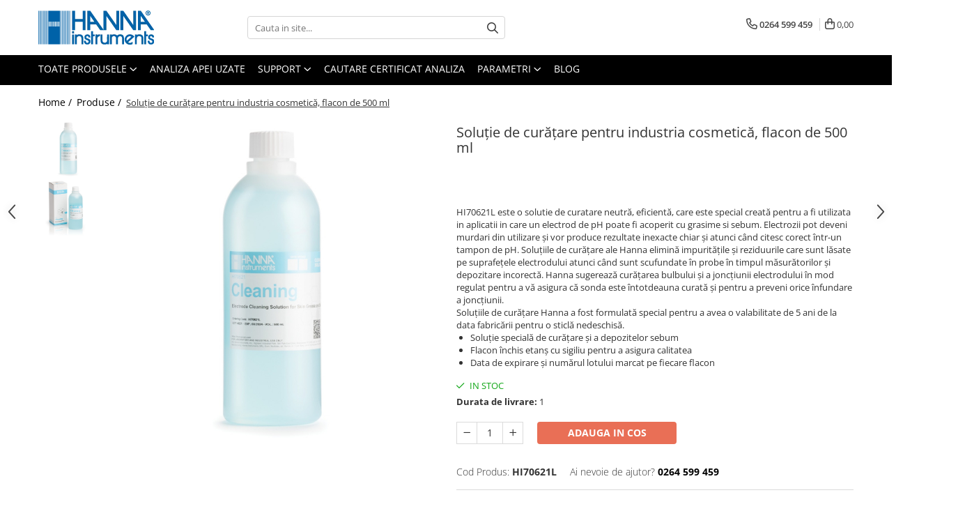

--- FILE ---
content_type: text/html; charset=UTF-8
request_url: https://www.hannainst.ro/produse/cleaning-solution-for-skin-grease-and-sebum-cosmetic-industry-500-ml-bottle.html
body_size: 39663
content:
<!DOCTYPE html>

<html lang="ro-ro">

	<head>
		<meta charset="UTF-8">

		<script src="https://gomagcdn.ro/themes/fashion/js/lazysizes.min.js?v=10191338-4.243" async=""></script>

		<script>
			function g_js(callbk){typeof callbk === 'function' ? window.addEventListener("DOMContentLoaded", callbk, false) : false;}
		</script>

					<link rel="icon" sizes="48x48" href="https://gomagcdn.ro/domains2/hannainst.ro/files/favicon/favicon2100.png">
			<link rel="apple-touch-icon" sizes="180x180" href="https://gomagcdn.ro/domains2/hannainst.ro/files/favicon/favicon2100.png">
		
		<style>
			/*body.loading{overflow:hidden;}
			body.loading #wrapper{opacity: 0;visibility: hidden;}
			body #wrapper{opacity: 1;visibility: visible;transition:all .1s ease-out;}*/

			.main-header .main-menu{min-height:43px;}
			.-g-hide{visibility:hidden;opacity:0;}

					</style>
					<link rel="preconnect" href="https://fonts.googleapis.com" >
					<link rel="preconnect" href="https://fonts.gstatic.com" crossorigin>
		
		<link rel="preconnect" href="https://gomagcdn.ro"><link rel="dns-prefetch" href="https://fonts.googleapis.com" /><link rel="dns-prefetch" href="https://fonts.gstatic.com" /><link rel="dns-prefetch" href="https://connect.facebook.net" /><link rel="dns-prefetch" href="https://www.facebook.com" /><link rel="dns-prefetch" href="https://www.googletagmanager.com" />

					<link rel="preload" as="image" href="https://gomagcdn.ro/domains2/hannainst.ro/files/product/large/cleaning-solution-for-skin-grease-and-sebum-cosmetic-industry-500-ml-bottle-303810.jpg"   >
					<link rel="preload" as="style" href="https://fonts.googleapis.com/css2?family=Jost:wght@200;300;400;500;600;700&display=swap" fetchpriority="high" onload="this.onload=null;this.rel='stylesheet'" crossorigin>
		
		<link rel="preload" href="https://gomagcdn.ro/themes/fashion/js/plugins.js?v=10191338-4.243" as="script">

		
					<link rel="preload" href="https://www.hannainst.ro/theme/default.js?v=41754576488" as="script">
				
		<link rel="preload" href="https://gomagcdn.ro/themes/fashion/js/dev.js?v=10191338-4.243" as="script">

					<noscript>
				<link rel="stylesheet" href="https://fonts.googleapis.com/css2?family=Jost:wght@200;300;400;500;600;700&display=swap">
			</noscript>
		
					<link rel="stylesheet" href="https://gomagcdn.ro/themes/fashion/css/main-min-v2.css?v=10191338-4.243-1" data-values='{"blockScripts": "1"}'>
		
					<link rel="stylesheet" href="https://www.hannainst.ro/theme/default.css?v=41754576488">
		
						<link rel="stylesheet" href="https://gomagcdn.ro/themes/fashion/css/dev-style.css?v=10191338-4.243-1">
		
		
		
		<link rel="alternate" hreflang="x-default" href="https://www.hannainst.ro/produse/cleaning-solution-for-skin-grease-and-sebum-cosmetic-industry-500-ml-bottle.html">
							
		<meta name="expires" content="never">
		<meta name="revisit-after" content="1 days">
					<meta name="author" content="Gomag">
				<title>Soluție de curățare pentru sebum (500 mL) - HI70621L</title>


					<meta name="robots" content="index,follow" />
						
		<meta name="description" content="HI70621L este o solutie de curatare neutră, eficientă, care este special creată pentru a fi utilizata in aplicatii in care un electrod de pH poate fi acoperit cu grasime si sebum.">
		<meta class="viewport" name="viewport" content="width=device-width, initial-scale=1.0, user-scalable=no">
							<meta property="og:description" content="HI70621L este o solutie de curatare neutră, eficientă, care este special creată pentru a fi utilizata in aplicatii in care un electrod de pH poate fi acoperit cu grasime si sebum. Electrozii pot deveni murdari din utilizare și vor produce rezultate inexacte chiar și atunci când citesc corect într-un tampon de pH. Soluțiile de curățare ale Hanna elimină impuritățile și reziduurile care sunt lăsate pe suprafețele electrodului atunci când sunt scufundate în probe în timpul măsurătorilor și depozitare incorectă. Hanna sugerează curățarea bulbului și a joncțiunii electrodului în mod regulat pentru a vă asigura că sonda este întotdeauna curată și pentru a preveni orice înfundare a joncțiunii.  Soluțiile de curățare Hanna a fost formulată special pentru a avea o valabilitate de 5 ani de la data fabricării pentru o sticlă nedeschisă.    Soluție specială de curățare și a depozitelor sebum  Flacon închis etanș cu sigiliu pentru a asigura calitatea  Data de expirare și numărul lotului marcat pe fiecare flacon  "/>
							<meta property="og:image" content="https://gomagcdn.ro/domains2/hannainst.ro/files/product/large/cleaning-solution-for-skin-grease-and-sebum-cosmetic-industry-500-ml-bottle-303810.jpg"/>
															<link rel="canonical" href="https://www.hannainst.ro/produse/cleaning-solution-for-skin-grease-and-sebum-cosmetic-industry-500-ml-bottle.html" />
			<meta property="og:url" content="https://www.hannainst.ro/produse/cleaning-solution-for-skin-grease-and-sebum-cosmetic-industry-500-ml-bottle.html"/>
						
		<meta name="distribution" content="Global">
		<meta name="owner" content="www.hannainst.ro">
		<meta name="publisher" content="www.hannainst.ro">
		<meta name="rating" content="General">
		<meta name="copyright" content="Copyright www.hannainst.ro 2026. All rights reserved">
		<link rel="search" href="https://www.hannainst.ro/opensearch.ro.xml" type="application/opensearchdescription+xml" title="Cautare"/>

		
							<script src="https://gomagcdn.ro/themes/fashion/js/jquery-2.1.4.min.js"></script>
			<script defer src="https://gomagcdn.ro/themes/fashion/js/jquery.autocomplete.js?v=20181023"></script>
			<script src="https://gomagcdn.ro/themes/fashion/js/gomag.config.js?v=10191338-4.243"></script>
			<script src="https://gomagcdn.ro/themes/fashion/js/gomag.js?v=10191338-4.243"></script>
		
													<script>
$.Gomag.bind('User/Data/AffiliateMarketing/HideTrafiLeak', function(event, data){

    $('.whatsappfloat').remove();
});
</script><!-- Global site tag (gtag.js) - Google Analytics -->
<script async src="https://www.googletagmanager.com/gtag/js?id=G-S50M77MLL3"></script>
	<script>
 window.dataLayer = window.dataLayer || [];
  function gtag(){dataLayer.push(arguments);}
    var cookieValue = '';
  var name = 'g_c_consent' + "=";
  var decodedCookie = decodeURIComponent(document.cookie);
  var ca = decodedCookie.split(';');
  for(var i = 0; i <ca.length; i++) {
	var c = ca[i];
	while (c.charAt(0) == ' ') {
	  c = c.substring(1);
	}
	if (c.indexOf(name) == 0) {
	  cookieValue = c.substring(name.length, c.length);
	}
  }



if(cookieValue == ''){
	gtag('consent', 'default', {
	  'ad_storage': 'granted',
	  'ad_user_data': 'granted',
	  'ad_personalization': 'granted',
	  'analytics_storage': 'granted',
	  'personalization_storage': 'granted',
	  'functionality_storage': 'granted',
	  'security_storage': 'granted'
	});
	} else if(cookieValue != '-1'){


			gtag('consent', 'default', {
			'ad_storage': 'granted',
			'ad_user_data': 'granted',
			'ad_personalization': 'granted',
			'analytics_storage': 'granted',
			'personalization_storage': 'granted',
			'functionality_storage': 'granted',
			'security_storage': 'granted'
		});
	} else {
	 gtag('consent', 'default', {
		  'ad_storage': 'denied',
		  'ad_user_data': 'denied',
		  'ad_personalization': 'denied',
		  'analytics_storage': 'denied',
			'personalization_storage': 'denied',
			'functionality_storage': 'denied',
			'security_storage': 'denied'
		});

		 }
</script>
<script>

	
  gtag('js', new Date());

 
$.Gomag.bind('Cookie/Policy/Consent/Denied', function(){
	gtag('consent', 'update', {
		  'ad_storage': 'denied',
		  'ad_user_data': 'denied',
		  'ad_personalization': 'denied',
		  'analytics_storage': 'denied',
			'personalization_storage': 'denied',
			'functionality_storage': 'denied',
			'security_storage': 'denied'
		});
		})
$.Gomag.bind('Cookie/Policy/Consent/Granted', function(){
	gtag('consent', 'update', {
		  'ad_storage': 'granted',
		  'ad_user_data': 'granted',
		  'ad_personalization': 'granted',
		  'analytics_storage': 'granted',
			'personalization_storage': 'granted',
			'functionality_storage': 'granted',
			'security_storage': 'granted'
		});
		})
  gtag('config', 'G-S50M77MLL3', {allow_enhanced_conversions: true });
</script>
<script>
	function gaBuildProductVariant(product)
	{
		let _return = '';
		if(product.version != undefined)
		{
			$.each(product.version, function(i, a){
				_return += (_return == '' ? '' : ', ')+a.value;
			})
		}
		return _return;
	}

</script>
<script>
	$.Gomag.bind('Product/Add/To/Cart/After/Listing', function gaProductAddToCartLV4(event, data) {
		if(data.product !== undefined) {
			var gaProduct = false;
			if(typeof(gaProducts) != 'undefined' && gaProducts[data.product.id] != undefined)
			{
				gaProduct = gaProducts[data.product.id];

			}

			if(gaProduct == false)
			{
				gaProduct = {};
				gaProduct.item_id = data.product.id;
				gaProduct.currency = data.product.currency ? (String(data.product.currency).toLowerCase() == 'lei' ? 'RON' : data.product.currency) : 'RON';
				gaProduct.item_name =  data.product.sku ;
				gaProduct.item_variant= gaBuildProductVariant(data.product);
				gaProduct.item_brand = data.product.brand;
				gaProduct.item_category = data.product.category;

			}

			gaProduct.price = parseFloat(data.product.price).toFixed(2);
			gaProduct.quantity = data.product.productQuantity;
			gtag("event", "add_to_cart", {
				currency: gaProduct.currency,
				value: parseFloat(gaProduct.price) * parseFloat(gaProduct.quantity),
				items: [
					gaProduct
				]
			});

		}
	})
	$.Gomag.bind('Product/Add/To/Cart/After/Details', function gaProductAddToCartDV4(event, data){

		if(data.product !== undefined){

			var gaProduct = false;
			if(
				typeof(gaProducts) != 'undefined'
				&&
				gaProducts[data.product.id] != undefined
			)
			{
				var gaProduct = gaProducts[data.product.id];
			}

			if(gaProduct == false)
			{
				gaProduct = {};
				gaProduct.item_id = data.product.id;
				gaProduct.currency = data.product.currency ? (String(data.product.currency).toLowerCase() == 'lei' ? 'RON' : data.product.currency) : 'RON';
				gaProduct.item_name =  data.product.sku ;
				gaProduct.item_variant= gaBuildProductVariant(data.product);
				gaProduct.item_brand = data.product.brand;
				gaProduct.item_category = data.product.category;

			}

			gaProduct.price = parseFloat(data.product.price).toFixed(2);
			gaProduct.quantity = data.product.productQuantity;


			gtag("event", "add_to_cart", {
			  currency: gaProduct.currency,
			  value: parseFloat(gaProduct.price) * parseFloat(gaProduct.quantity),
			  items: [
				gaProduct
			  ]
			});
        }

	})
	 $.Gomag.bind('Product/Remove/From/Cart', function gaProductRemovedFromCartV4(event, data){
		var envData = $.Gomag.getEnvData();
		var products = envData.products;

		if(data.data.product !== undefined && products[data.data.product] !== undefined){


			var dataProduct = products[data.data.product];


			gaProduct = {};
			gaProduct.item_id = dataProduct.id;

			gaProduct.item_name =   dataProduct.sku ;
			gaProduct.currency = dataProduct.currency ? (String(dataProduct.currency).toLowerCase() == 'lei' ? 'RON' : dataProduct.currency) : 'RON';
			gaProduct.item_category = dataProduct.category;
			gaProduct.item_brand = dataProduct.brand;
			gaProduct.price = parseFloat(dataProduct.price).toFixed(2);
			gaProduct.quantity = data.data.quantity;
			gaProduct.item_variant= gaBuildProductVariant(dataProduct);
			gtag("event", "remove_from_cart", {
			  currency: gaProduct.currency,
			  value: parseFloat(gaProduct.price) * parseFloat(gaProduct.quantity),
			  items: [
				gaProduct
			  ]
			});
        }

	});

	 $.Gomag.bind('Cart/Quantity/Update', function gaCartQuantityUpdateV4(event, data){
		var envData = $.Gomag.getEnvData();
		var products = envData.products;
		if(!data.data.finalQuantity || !data.data.initialQuantity)
		{
			return false;
		}
		var dataProduct = products[data.data.product];
		if(dataProduct == undefined)
		{
			return false;
		}

		gaProduct = {};
		gaProduct.item_id = dataProduct.id;
		gaProduct.currency = dataProduct.currency ? (String(dataProduct.currency).toLowerCase() == 'lei' ? 'RON' : dataProduct.currency) : 'RON';
		gaProduct.item_name =  dataProduct.sku ;

		gaProduct.item_category = dataProduct.category;
		gaProduct.item_brand = dataProduct.brand;
		gaProduct.price = parseFloat(dataProduct.price).toFixed(2);
		gaProduct.item_variant= gaBuildProductVariant(dataProduct);
		if(parseFloat(data.data.initialQuantity) < parseFloat(data.data.finalQuantity))
		{
			var quantity = parseFloat(data.data.finalQuantity) - parseFloat(data.data.initialQuantity);
			gaProduct.quantity = quantity;

			gtag("event", "add_to_cart", {
			  currency: gaProduct.currency,
			  value: parseFloat(gaProduct.price) * parseFloat(gaProduct.quantity),
			  items: [
				gaProduct
			  ]
			});
		}
		else if(parseFloat(data.data.initialQuantity) > parseFloat(data.data.finalQuantity))
		{
			var quantity = parseFloat(data.data.initialQuantity) - parseFloat(data.data.finalQuantity);
			gaProduct.quantity = quantity;
			gtag("event", "remove_from_cart", {
			  currency: gaProduct.currency,
			  value: parseFloat(gaProduct.price) * parseFloat(gaProduct.quantity),
			  items: [
				gaProduct
			  ]
			});
		}

	});

</script>
<script>
function gmsc(name, value)
{
	if(value != undefined && value)
	{
		var expires = new Date();
		expires.setTime(expires.getTime() + parseInt(3600*24*1000*90));
		document.cookie = encodeURIComponent(name) + "=" + encodeURIComponent(value) + '; expires='+ expires.toUTCString() + "; path=/";
	}
}
let gmqs = window.location.search;
let gmup = new URLSearchParams(gmqs);
gmsc('g_sc', gmup.get('shop_campaign'));
gmsc('shop_utm_campaign', gmup.get('utm_campaign'));
gmsc('shop_utm_medium', gmup.get('utm_medium'));
gmsc('shop_utm_source', gmup.get('utm_source'));
</script><!-- Facebook Pixel Code -->
				<script>
				!function(f,b,e,v,n,t,s){if(f.fbq)return;n=f.fbq=function(){n.callMethod?
				n.callMethod.apply(n,arguments):n.queue.push(arguments)};if(!f._fbq)f._fbq=n;
				n.push=n;n.loaded=!0;n.version="2.0";n.queue=[];t=b.createElement(e);t.async=!0;
				t.src=v;s=b.getElementsByTagName(e)[0];s.parentNode.insertBefore(t,s)}(window,
				document,"script","//connect.facebook.net/en_US/fbevents.js");

				fbq("init", "229215353084613");
				fbq("track", "PageView");</script>
				<!-- End Facebook Pixel Code -->
				<script>
				$.Gomag.bind('User/Ajax/Data/Loaded', function(event, data){
					if(data != undefined && data.data != undefined)
					{
						var eventData = data.data;
						if(eventData.facebookUserData != undefined)
						{
							$('body').append(eventData.facebookUserData);
						}
					}
				})
				</script>
									
		
	</head>

	<body class="" style="">

		<script >
			function _addCss(url, attribute, value, loaded){
				var _s = document.createElement('link');
				_s.rel = 'stylesheet';
				_s.href = url;
				_s.type = 'text/css';
				if(attribute)
				{
					_s.setAttribute(attribute, value)
				}
				if(loaded){
					_s.onload = function(){
						var dom = document.getElementsByTagName('body')[0];
						//dom.classList.remove('loading');
					}
				}
				var _st = document.getElementsByTagName('link')[0];
				_st.parentNode.insertBefore(_s, _st);
			}
			//_addCss('https://fonts.googleapis.com/css2?family=Open+Sans:ital,wght@0,300;0,400;0,600;0,700;1,300;1,400&display=swap');
			_addCss('https://gomagcdn.ro/themes/_fonts/Open-Sans.css');

		</script>
		<script>
				/*setTimeout(
				  function()
				  {
				   document.getElementsByTagName('body')[0].classList.remove('loading');
				  }, 1000);*/
		</script>
							
		
		<div id="wrapper">
			<!-- BLOCK:a096e411f20b4c1853d637bbf79fd286 start -->
<div id="_cartSummary" class="hide"></div>

<script >
	$(document).ready(function() {

		$(document).on('keypress', '.-g-input-loader', function(){
			$(this).addClass('-g-input-loading');
		})

		$.Gomag.bind('Product/Add/To/Cart/After', function(eventResponse, properties)
		{
									var data = JSON.parse(properties.data);
			$('.q-cart').html(data.quantity);
			if(parseFloat(data.quantity) > 0)
			{
				$('.q-cart').removeClass('hide');
			}
			else
			{
				$('.q-cart').addClass('hide');
			}
			$('.cartPrice').html(data.subtotal + ' ' + data.currency);
			$('.cartProductCount').html(data.quantity);


		})
		$('#_cartSummary').on('updateCart', function(event, cart) {
			var t = $(this);

			$.get('https://www.hannainst.ro/cart-update', {
				cart: cart
			}, function(data) {

				$('.q-cart').html(data.quantity);
				if(parseFloat(data.quantity) > 0)
				{
					$('.q-cart').removeClass('hide');
				}
				else
				{
					$('.q-cart').addClass('hide');
				}
				$('.cartPrice').html(data.subtotal + ' ' + data.currency);
				$('.cartProductCount').html(data.quantity);
			}, 'json');
			window.ga = window.ga || function() {
				(ga.q = ga.q || []).push(arguments)
			};
			ga('send', 'event', 'Buton', 'Click', 'Adauga_Cos');
		});

		if(window.gtag_report_conversion) {
			$(document).on("click", 'li.phone-m', function() {
				var phoneNo = $('li.phone-m').children( "a").attr('href');
				gtag_report_conversion(phoneNo);
			});

		}

	});
</script>



<header class="main-header container-bg clearfix" data-block="headerBlock">
	<div class="discount-tape container-h full -g-hide" id="_gomagHellobar"></div>

		
	<div class="top-head-bg container-h full">

		<div class="top-head container-h">
			<div class="row">
				<div class="col-md-3 col-sm-3 col-xs-5 logo-h">
					
	<a href="https://www.hannainst.ro" id="logo" data-pageId="2">
		<img src="https://gomagcdn.ro/domains2/hannainst.ro/files/company/logo8510.png" fetchpriority="high" class="img-responsive" alt="" title="" width="200" height="50" style="width:auto;">
	</a>
				</div>
				<div class="col-md-4 col-sm-4 col-xs-7 main search-form-box">
					
<form name="search-form" class="search-form" action="https://www.hannainst.ro/produse" id="_searchFormMainHeader">

	<input id="_autocompleteSearchMainHeader" name="c" class="input-placeholder -g-input-loader" type="text" placeholder="Cauta in site..." aria-label="Search"  value="">
	<button id="_doSearch" class="search-button" aria-hidden="true">
		<i class="fa fa-search" aria-hidden="true"></i>
	</button>

				<script >
			$(document).ready(function() {

				$('#_autocompleteSearchMainHeader').autocomplete({
					serviceUrl: 'https://www.hannainst.ro/autocomplete',
					minChars: 2,
					deferRequestBy: 700,
					appendTo: '#_searchFormMainHeader',
					width: parseInt($('#_doSearch').offset().left) - parseInt($('#_autocompleteSearchMainHeader').offset().left),
					formatResult: function(suggestion, currentValue) {
						return suggestion.value;
					},
					onSelect: function(suggestion) {
						$(this).val(suggestion.data);
					},
					onSearchComplete: function(suggestion) {
						$(this).removeClass('-g-input-loading');
					}
				});
				$(document).on('click', '#_doSearch', function(e){
					e.preventDefault();
					if($('#_autocompleteSearchMainHeader').val() != '')
					{
						$('#_searchFormMainHeader').submit();
					}
				})
			});
		</script>
	

</form>
				</div>
				<div class="col-md-5 col-sm-5 acount-section">
					
<ul>
	<li class="search-m hide">
		<a href="#" class="-g-no-url" aria-label="Cauta in site..." data-pageId="">
			<i class="fa fa-search search-open" aria-hidden="true"></i>
			<i style="display:none" class="fa fa-times search-close" aria-hidden="true"></i>
		</a>
	</li>
	<li class="-g-user-icon -g-user-icon-empty">
			
	</li>
	
				<li class="contact-header">
			<a href="tel:0264 599 459" aria-label="Contacteaza-ne" data-pageId="3">
				<i class="fa fa-phone" aria-hidden="true"></i>
								<span>0264 599 459</span>
			</a>
		</li>
			<li class="wishlist-header hide">
		<a href="https://www.hannainst.ro/wishlist" aria-label="Wishlist" data-pageId="28">
			<span class="-g-wishlist-product-count -g-hide"></span>
			<i class="fa fa-heart-o" aria-hidden="true"></i>
			<span class="">Favorite</span>
		</a>
	</li>
	<li class="cart-header-btn cart">
		<a class="cart-drop _showCartHeader" href="https://www.hannainst.ro/cos-de-cumparaturi" aria-label="Cos de cumparaturi">
			<span class="q-cart hide">0</span>
			<i class="fa fa-shopping-bag" aria-hidden="true"></i>
			<span class="count cartPrice">0,00
				
			</span>
		</a>
					<div class="cart-dd  _cartShow cart-closed"></div>
			</li>

	</ul>

	<script>
		$(document).ready(function() {
			//Cart
							$('.cart').mouseenter(function() {
					$.Gomag.showCartSummary('div._cartShow');
				}).mouseleave(function() {
					$.Gomag.hideCartSummary('div._cartShow');
					$('div._cartShow').removeClass('cart-open');
				});
						$(document).on('click', '.dropdown-toggle', function() {
				window.location = $(this).attr('href');
			})
		})
	</script>

				</div>
			</div>
		</div>
	</div>


<div id="navigation">
	<nav id="main-menu" class="main-menu container-h full clearfix">
		<a href="#" class="menu-trg -g-no-url" title="Produse">
			<span>&nbsp;</span>
		</a>
		
<div class="container-h nav-menu-hh clearfix">

	<!-- BASE MENU -->
	<ul class="
			nav-menu base-menu
			
			
		">

		<li class="all-product-button menu-drop">
			<a class="" href="#mm-2">Toate Produsele <i class="fa fa-angle-down"></i></a>
			<div class="menu-dd">
				

	<ul class="FH">
			
		<li class="ifDrop __GomagMM ">
							<a
					href="https://www.hannainst.ro/testere-946"
					class="  "
					rel="  "
					
					title="Testere"
					data-Gomag='{"image":"https:\/\/gomagcdn.ro\/domains2\/hannainst.ro\/files\/category\/original\/testers_1-3625.jpg"}'
					data-block-name="mainMenuD0"
					data-pageId= "946"
					data-block="mainMenuD">
											<span class="list">Testere</span>
						<i class="fa fa-angle-right"></i>
				</a>

										<ul class="drop-list clearfix w100">
															<li class="image">
																	</li>
																																						<li class="fl">
										<div class="col">
											<p class="title">
												<a
												href="https://www.hannainst.ro/termometre-947"
												class="title    "
												rel="  "
												
												title="Termometre"
												data-Gomag=''
												data-block-name="mainMenuD1"
												data-block="mainMenuD"
												data-pageId= "80"
												>
																										Termometre
												</a>
											</p>
																						
										</div>
									</li>
																																<li class="fl">
										<div class="col">
											<p class="title">
												<a
												href="https://www.hannainst.ro/testere-ph-orp-1107"
												class="title    "
												rel="  "
												
												title="Testere pH/ORP"
												data-Gomag=''
												data-block-name="mainMenuD1"
												data-block="mainMenuD"
												data-pageId= "80"
												>
																										Testere pH/ORP
												</a>
											</p>
																						
										</div>
									</li>
																																<li class="fl">
										<div class="col">
											<p class="title">
												<a
												href="https://www.hannainst.ro/testere-ec-tds"
												class="title    "
												rel="  "
												
												title="Testere EC/TDS"
												data-Gomag=''
												data-block-name="mainMenuD1"
												data-block="mainMenuD"
												data-pageId= "80"
												>
																										Testere EC/TDS
												</a>
											</p>
																						
										</div>
									</li>
																																<li class="fl">
										<div class="col">
											<p class="title">
												<a
												href="https://www.hannainst.ro/multiparametre-1135"
												class="title    "
												rel="  "
												
												title="Testere Multiparametre"
												data-Gomag=''
												data-block-name="mainMenuD1"
												data-block="mainMenuD"
												data-pageId= "80"
												>
																										Testere Multiparametre
												</a>
											</p>
																						
										</div>
									</li>
																																<li class="fl">
										<div class="col">
											<p class="title">
												<a
												href="https://www.hannainst.ro/testere-pentru-aplicații-specifice"
												class="title    "
												rel="  "
												
												title="Testere pH pentru aplicații specifice"
												data-Gomag=''
												data-block-name="mainMenuD1"
												data-block="mainMenuD"
												data-pageId= "80"
												>
																										Testere pH pentru aplicații specifice
												</a>
											</p>
																						
										</div>
									</li>
																																<li class="fl">
										<div class="col">
											<p class="title">
												<a
												href="https://www.hannainst.ro/ph-1594"
												class="title    "
												rel="  "
												
												title="Testere pH cu Bluetooth"
												data-Gomag=''
												data-block-name="mainMenuD1"
												data-block="mainMenuD"
												data-pageId= "80"
												>
																										Testere pH cu Bluetooth
												</a>
											</p>
																						
										</div>
									</li>
																																<li class="fl">
										<div class="col">
											<p class="title">
												<a
												href="https://www.hannainst.ro/salinometre"
												class="title    "
												rel="  "
												
												title="Salinometre"
												data-Gomag='{"image":"https:\/\/gomagcdn.ro\/domains2\/hannainst.ro\/files\/category\/original\/marine-salinity-tester-hi98319__243375144.jpg"}'
												data-block-name="mainMenuD1"
												data-block="mainMenuD"
												data-pageId= "80"
												>
																										Salinometre
												</a>
											</p>
																						
										</div>
									</li>
																													</ul>
									
		</li>
		
		<li class="ifDrop __GomagMM ">
							<a
					href="https://www.hannainst.ro/instrumente-portabile-828"
					class="  "
					rel="  "
					
					title="Instrumente portabile"
					data-Gomag='{"image":"https:\/\/gomagcdn.ro\/domains2\/hannainst.ro\/files\/category\/original\/portable-meters_1-5268.jpg"}'
					data-block-name="mainMenuD0"
					data-pageId= "828"
					data-block="mainMenuD">
											<span class="list">Instrumente portabile</span>
						<i class="fa fa-angle-right"></i>
				</a>

										<ul class="drop-list clearfix w100">
															<li class="image">
																	</li>
																																						<li class="fl">
										<div class="col">
											<p class="title">
												<a
												href="https://www.hannainst.ro/multiparametre-829"
												class="title    "
												rel="  "
												
												title="Multiparametre portabile"
												data-Gomag=''
												data-block-name="mainMenuD1"
												data-block="mainMenuD"
												data-pageId= "80"
												>
																										Multiparametre portabile
												</a>
											</p>
																						
										</div>
									</li>
																																<li class="fl">
										<div class="col">
											<p class="title">
												<a
												href="https://www.hannainst.ro/ec-tds-salinitate-855"
												class="title    "
												rel="  "
												
												title="EC/TDS/Salinitate"
												data-Gomag=''
												data-block-name="mainMenuD1"
												data-block="mainMenuD"
												data-pageId= "80"
												>
																										EC/TDS/Salinitate
												</a>
											</p>
																						
										</div>
									</li>
																																<li class="fl">
										<div class="col">
											<p class="title">
												<a
												href="https://www.hannainst.ro/oxigen-dizolvat-871"
												class="title    "
												rel="  "
												
												title="Oxigen Dizolvat"
												data-Gomag=''
												data-block-name="mainMenuD1"
												data-block="mainMenuD"
												data-pageId= "80"
												>
																										Oxigen Dizolvat
												</a>
											</p>
																						
										</div>
									</li>
																																<li class="fl">
										<div class="col">
											<p class="title">
												<a
												href="https://www.hannainst.ro/termometre-985"
												class="title    "
												rel="  "
												
												title="Termometre"
												data-Gomag=''
												data-block-name="mainMenuD1"
												data-block="mainMenuD"
												data-pageId= "80"
												>
																										Termometre
												</a>
											</p>
																						
										</div>
									</li>
																																<li class="fl">
										<div class="col">
											<p class="title">
												<a
												href="https://www.hannainst.ro/aplicații-specifice"
												class="title    "
												rel="  "
												
												title="pH-metre portabile pentru diferite industrii/aplicatii"
												data-Gomag=''
												data-block-name="mainMenuD1"
												data-block="mainMenuD"
												data-pageId= "80"
												>
																										pH-metre portabile pentru diferite industrii/aplicatii
												</a>
											</p>
																						
										</div>
									</li>
																																<li class="fl">
										<div class="col">
											<p class="title">
												<a
												href="https://www.hannainst.ro/turbiditate-1077"
												class="title    "
												rel="  "
												
												title="Turbiditate"
												data-Gomag=''
												data-block-name="mainMenuD1"
												data-block="mainMenuD"
												data-pageId= "80"
												>
																										Turbiditate
												</a>
											</p>
																						
										</div>
									</li>
																																<li class="fl">
										<div class="col">
											<p class="title">
												<a
												href="https://www.hannainst.ro/ph-ise-1093"
												class="title    "
												rel="  "
												
												title="pH/ISE"
												data-Gomag=''
												data-block-name="mainMenuD1"
												data-block="mainMenuD"
												data-pageId= "80"
												>
																										pH/ISE
												</a>
											</p>
																						
										</div>
									</li>
																																<li class="fl">
										<div class="col">
											<p class="title">
												<a
												href="https://www.hannainst.ro/ph-orp"
												class="title    "
												rel="  "
												
												title="pH/ORP"
												data-Gomag=''
												data-block-name="mainMenuD1"
												data-block="mainMenuD"
												data-pageId= "80"
												>
																										pH/ORP
												</a>
											</p>
																						
										</div>
									</li>
																													</ul>
									
		</li>
		
		<li class="ifDrop __GomagMM ">
							<a
					href="https://www.hannainst.ro/instrumente-de-laborator-826"
					class="  "
					rel="  "
					
					title="Instrumente de laborator"
					data-Gomag='{"image":"https:\/\/gomagcdn.ro\/domains2\/hannainst.ro\/files\/category\/original\/bench-meters-7549.jpg"}'
					data-block-name="mainMenuD0"
					data-pageId= "826"
					data-block="mainMenuD">
											<span class="list">Instrumente de laborator</span>
						<i class="fa fa-angle-right"></i>
				</a>

										<ul class="drop-list clearfix w100">
															<li class="image">
																	</li>
																																						<li class="fl">
										<div class="col">
											<p class="title">
												<a
												href="https://www.hannainst.ro/ph-831"
												class="title    "
												rel="  "
												
												title="pH/ORP-metre de laborator"
												data-Gomag=''
												data-block-name="mainMenuD1"
												data-block="mainMenuD"
												data-pageId= "80"
												>
																										pH/ORP-metre de laborator
												</a>
											</p>
																						
										</div>
									</li>
																																<li class="fl">
										<div class="col">
											<p class="title">
												<a
												href="https://www.hannainst.ro/multiparametre-832"
												class="title    "
												rel="  "
												
												title="Multiparametre de laborator"
												data-Gomag=''
												data-block-name="mainMenuD1"
												data-block="mainMenuD"
												data-pageId= "80"
												>
																										Multiparametre de laborator
												</a>
											</p>
																						
										</div>
									</li>
																																<li class="fl">
										<div class="col">
											<p class="title">
												<a
												href="https://www.hannainst.ro/edge-series-848"
												class="title    "
												rel="  "
												
												title="Seria de echipamente EDGE"
												data-Gomag=''
												data-block-name="mainMenuD1"
												data-block="mainMenuD"
												data-pageId= "80"
												>
																										Seria de echipamente EDGE
												</a>
											</p>
																						
										</div>
									</li>
																																<li class="fl">
										<div class="col">
											<p class="title">
												<a
												href="https://www.hannainst.ro/ec-tds-salinitate-856"
												class="title    "
												rel="  "
												
												title="EC/TDS/Salinitate"
												data-Gomag=''
												data-block-name="mainMenuD1"
												data-block="mainMenuD"
												data-pageId= "80"
												>
																										EC/TDS/Salinitate
												</a>
											</p>
																						
										</div>
									</li>
																																<li class="fl">
										<div class="col">
											<p class="title">
												<a
												href="https://www.hannainst.ro/oxigen-dizolvat-872"
												class="title    "
												rel="  "
												
												title="Oxigenometre de laborator"
												data-Gomag=''
												data-block-name="mainMenuD1"
												data-block="mainMenuD"
												data-pageId= "80"
												>
																										Oxigenometre de laborator
												</a>
											</p>
																						
										</div>
									</li>
																																<li class="fl">
										<div class="col">
											<p class="title">
												<a
												href="https://www.hannainst.ro/turbiditate-928"
												class="title    "
												rel="  "
												
												title="Turbidimetre de laborator"
												data-Gomag=''
												data-block-name="mainMenuD1"
												data-block="mainMenuD"
												data-pageId= "80"
												>
																										Turbidimetre de laborator
												</a>
											</p>
																						
										</div>
									</li>
																																<li class="fl">
										<div class="col">
											<p class="title">
												<a
												href="https://www.hannainst.ro/specialitate"
												class="title    "
												rel="  "
												
												title="pH-metru cu imprimanta"
												data-Gomag=''
												data-block-name="mainMenuD1"
												data-block="mainMenuD"
												data-pageId= "80"
												>
																										pH-metru cu imprimanta
												</a>
											</p>
																						
										</div>
									</li>
																																<li class="fl">
										<div class="col">
											<p class="title">
												<a
												href="https://www.hannainst.ro/seria-hi6000"
												class="title    "
												rel="  "
												
												title="Seria HI6000"
												data-Gomag=''
												data-block-name="mainMenuD1"
												data-block="mainMenuD"
												data-pageId= "80"
												>
																										Seria HI6000
												</a>
											</p>
																						
										</div>
									</li>
																																<li class="fl">
										<div class="col">
											<p class="title">
												<a
												href="https://www.hannainst.ro/multiparametru-modular-hi6000"
												class="title    "
												rel="  "
												
												title="Multiparametru Modular HI6000"
												data-Gomag=''
												data-block-name="mainMenuD1"
												data-block="mainMenuD"
												data-pageId= "80"
												>
																										Multiparametru Modular HI6000
												</a>
											</p>
																						
										</div>
									</li>
																													</ul>
									
		</li>
		
		<li class="ifDrop __GomagMM ">
							<a
					href="https://www.hannainst.ro/titratoare-1400"
					class="  "
					rel="  "
					
					title="Titratoare"
					data-Gomag=''
					data-block-name="mainMenuD0"
					data-pageId= "1400"
					data-block="mainMenuD">
											<span class="list">Titratoare</span>
						<i class="fa fa-angle-right"></i>
				</a>

										<ul class="drop-list clearfix w100">
															<li class="image">
																	</li>
																																						<li class="fl">
										<div class="col">
											<p class="title">
												<a
												href="https://www.hannainst.ro/minititrator-1401"
												class="title    "
												rel="  "
												
												title="Minititrator"
												data-Gomag=''
												data-block-name="mainMenuD1"
												data-block="mainMenuD"
												data-pageId= "80"
												>
																										Minititrator
												</a>
											</p>
																						
										</div>
									</li>
																																<li class="fl">
										<div class="col">
											<p class="title">
												<a
												href="https://www.hannainst.ro/potențiometric"
												class="title    "
												rel="  "
												
												title="Potențiometric"
												data-Gomag=''
												data-block-name="mainMenuD1"
												data-block="mainMenuD"
												data-pageId= "80"
												>
																										Potențiometric
												</a>
											</p>
																						
										</div>
									</li>
																																<li class="fl">
										<div class="col">
											<p class="title">
												<a
												href="https://www.hannainst.ro/karl-fischer"
												class="title    "
												rel="  "
												
												title="Karl Fischer"
												data-Gomag=''
												data-block-name="mainMenuD1"
												data-block="mainMenuD"
												data-pageId= "80"
												>
																										Karl Fischer
												</a>
											</p>
																						
										</div>
									</li>
																																<li class="fl">
										<div class="col">
											<p class="title">
												<a
												href="https://www.hannainst.ro/autosamplers-1493"
												class="title    "
												rel="  "
												
												title="Autosamplers"
												data-Gomag=''
												data-block-name="mainMenuD1"
												data-block="mainMenuD"
												data-pageId= "80"
												>
																										Autosamplers
												</a>
											</p>
																						
										</div>
									</li>
																													</ul>
									
		</li>
		
		<li class="ifDrop __GomagMM ">
							<a
					href="https://www.hannainst.ro/fotocolorimetre-1149"
					class="  "
					rel="  "
					
					title="Fotocolorimetre"
					data-Gomag=''
					data-block-name="mainMenuD0"
					data-pageId= "1149"
					data-block="mainMenuD">
											<span class="list">Fotocolorimetre</span>
						<i class="fa fa-angle-right"></i>
				</a>

										<ul class="drop-list clearfix w100">
															<li class="image">
																	</li>
																																						<li class="fl">
										<div class="col">
											<p class="title">
												<a
												href="https://www.hannainst.ro/minicolorimetre-checker"
												class="title    "
												rel="  "
												
												title="Minicolorimetre Checker"
												data-Gomag=''
												data-block-name="mainMenuD1"
												data-block="mainMenuD"
												data-pageId= "80"
												>
																										Minicolorimetre Checker
												</a>
											</p>
																						
										</div>
									</li>
																																<li class="fl">
										<div class="col">
											<p class="title">
												<a
												href="https://www.hannainst.ro/fotocolorimetre-portabile-1209"
												class="title    "
												rel="  "
												
												title="Fotocolorimetre portabile"
												data-Gomag=''
												data-block-name="mainMenuD1"
												data-block="mainMenuD"
												data-pageId= "80"
												>
																										Fotocolorimetre portabile
												</a>
											</p>
																						
										</div>
									</li>
																																<li class="fl">
										<div class="col">
											<p class="title">
												<a
												href="https://www.hannainst.ro/fotocolorimetre-de-laborator-1244"
												class="title    "
												rel="  "
												
												title="Fotocolorimetre de laborator"
												data-Gomag=''
												data-block-name="mainMenuD1"
												data-block="mainMenuD"
												data-pageId= "80"
												>
																										Fotocolorimetre de laborator
												</a>
											</p>
																						
										</div>
									</li>
																																<li class="fl">
										<div class="col">
											<p class="title">
												<a
												href="https://www.hannainst.ro/spectrofotometru-1305"
												class="title    "
												rel="  "
												
												title="Spectrofotometru"
												data-Gomag=''
												data-block-name="mainMenuD1"
												data-block="mainMenuD"
												data-pageId= "80"
												>
																										Spectrofotometru
												</a>
											</p>
																						
										</div>
									</li>
																													</ul>
									
		</li>
		
		<li class="ifDrop __GomagMM ">
							<a
					href="https://www.hannainst.ro/refractometre-961"
					class="  "
					rel="  "
					
					title="Refractometre"
					data-Gomag=''
					data-block-name="mainMenuD0"
					data-pageId= "80"
					data-block="mainMenuD">
											<span class="list">Refractometre</span>
						<i class="fa fa-angle-right"></i>
				</a>

										<ul class="drop-list clearfix w100">
															<li class="image">
																	</li>
																																						<li class="fl">
										<div class="col">
											<p class="title">
												<a
												href="https://www.hannainst.ro/refractometre-961"
												class="title    "
												rel="  "
												
												title="Refractometre"
												data-Gomag=''
												data-block-name="mainMenuD1"
												data-block="mainMenuD"
												data-pageId= "80"
												>
																										Refractometre
												</a>
											</p>
																						
										</div>
									</li>
																													</ul>
									
		</li>
		
		<li class="ifDrop __GomagMM ">
							<a
					href="https://www.hannainst.ro/turbidimetre-930"
					class="  "
					rel="  "
					
					title="Turbidimetre"
					data-Gomag='{"image":"https:\/\/gomagcdn.ro\/domains2\/hannainst.ro\/files\/category\/original\/turbidity-1245.jpg"}'
					data-block-name="mainMenuD0"
					data-pageId= "930"
					data-block="mainMenuD">
											<span class="list">Turbidimetre</span>
						<i class="fa fa-angle-right"></i>
				</a>

										<ul class="drop-list clearfix w100">
															<li class="image">
																	</li>
																																						<li class="fl">
										<div class="col">
											<p class="title">
												<a
												href="https://www.hannainst.ro/instrumente-de-laborator-931"
												class="title    "
												rel="  "
												
												title="Turbidimetre de laborator"
												data-Gomag=''
												data-block-name="mainMenuD1"
												data-block="mainMenuD"
												data-pageId= "80"
												>
																										Turbidimetre de laborator
												</a>
											</p>
																						
										</div>
									</li>
																																<li class="fl">
										<div class="col">
											<p class="title">
												<a
												href="https://www.hannainst.ro/instrumente-portabile-1079"
												class="title    "
												rel="  "
												
												title="Turbidimetre portabile"
												data-Gomag=''
												data-block-name="mainMenuD1"
												data-block="mainMenuD"
												data-pageId= "80"
												>
																										Turbidimetre portabile
												</a>
											</p>
																						
										</div>
									</li>
																													</ul>
									
		</li>
		
		<li class="ifDrop __GomagMM ">
							<a
					href="https://www.hannainst.ro/termometre-957"
					class="  "
					rel="  "
					
					title="Termometre"
					data-Gomag=''
					data-block-name="mainMenuD0"
					data-pageId= "957"
					data-block="mainMenuD">
											<span class="list">Termometre</span>
						<i class="fa fa-angle-right"></i>
				</a>

										<ul class="drop-list clearfix w100">
															<li class="image">
																	</li>
																																						<li class="fl">
										<div class="col">
											<p class="title">
												<a
												href="https://www.hannainst.ro/testere-958"
												class="title    "
												rel="  "
												
												title="Testere"
												data-Gomag=''
												data-block-name="mainMenuD1"
												data-block="mainMenuD"
												data-pageId= "80"
												>
																										Testere
												</a>
											</p>
																						
										</div>
									</li>
																																<li class="fl">
										<div class="col">
											<p class="title">
												<a
												href="https://www.hannainst.ro/termocuple"
												class="title    "
												rel="  "
												
												title="Termocuple tip K si T"
												data-Gomag=''
												data-block-name="mainMenuD1"
												data-block="mainMenuD"
												data-pageId= "80"
												>
																										Termocuple tip K si T
												</a>
											</p>
																						
										</div>
									</li>
																																<li class="fl">
										<div class="col">
											<p class="title">
												<a
												href="https://www.hannainst.ro/termistoare"
												class="title    "
												rel="  "
												
												title="Termistoare"
												data-Gomag=''
												data-block-name="mainMenuD1"
												data-block="mainMenuD"
												data-pageId= "80"
												>
																										Termistoare
												</a>
											</p>
																						
										</div>
									</li>
																													</ul>
									
		</li>
		
		<li class="ifDrop __GomagMM ">
							<a
					href="https://www.hannainst.ro/teste-chimice-3"
					class="  "
					rel="  "
					
					title="Teste chimice"
					data-Gomag='{"image":"https:\/\/gomagcdn.ro\/domains2\/hannainst.ro\/files\/category\/original\/chemical-test-kits-7464.jpg"}'
					data-block-name="mainMenuD0"
					data-pageId= "3"
					data-block="mainMenuD">
											<span class="list">Teste chimice</span>
						<i class="fa fa-angle-right"></i>
				</a>

										<ul class="drop-list clearfix w100">
															<li class="image">
																	</li>
																																						<li class="fl">
										<div class="col">
											<p class="title">
												<a
												href="https://www.hannainst.ro/backpack-educațional"
												class="title    "
												rel="  "
												
												title="Backpack educațional"
												data-Gomag=''
												data-block-name="mainMenuD1"
												data-block="mainMenuD"
												data-pageId= "80"
												>
																										Backpack educațional
												</a>
											</p>
																						
										</div>
									</li>
																																<li class="fl">
										<div class="col">
											<p class="title">
												<a
												href="https://www.hannainst.ro/un-singur-parametru"
												class="title    "
												rel="  "
												
												title="Un singur parametru"
												data-Gomag=''
												data-block-name="mainMenuD1"
												data-block="mainMenuD"
												data-pageId= "80"
												>
																										Un singur parametru
												</a>
											</p>
																						
										</div>
									</li>
																																<li class="fl">
										<div class="col">
											<p class="title">
												<a
												href="https://www.hannainst.ro/multiparametre-1240"
												class="title    "
												rel="  "
												
												title="Multiparametre"
												data-Gomag=''
												data-block-name="mainMenuD1"
												data-block="mainMenuD"
												data-pageId= "80"
												>
																										Multiparametre
												</a>
											</p>
																						
										</div>
									</li>
																													</ul>
									
		</li>
		
		<li class="ifDrop __GomagMM ">
							<a
					href="https://www.hannainst.ro/agitatoare-magnetice"
					class="  "
					rel="  "
					
					title="Agitatoare magnetice"
					data-Gomag='{"image":"https:\/\/gomagcdn.ro\/domains2\/hannainst.ro\/files\/category\/original\/magnetic-stirrers-6289.jpg"}'
					data-block-name="mainMenuD0"
					data-pageId= "792"
					data-block="mainMenuD">
											<span class="list">Agitatoare magnetice</span>
						<i class="fa fa-angle-right"></i>
				</a>

										<ul class="drop-list clearfix w100">
															<li class="image">
																	</li>
																																						<li class="fl">
										<div class="col">
											<p class="title">
												<a
												href="https://www.hannainst.ro/carcasă-plastic-abs"
												class="title    "
												rel="  "
												
												title="Carcasă Plastic ABS"
												data-Gomag=''
												data-block-name="mainMenuD1"
												data-block="mainMenuD"
												data-pageId= "80"
												>
																										Carcasă Plastic ABS
												</a>
											</p>
																						
										</div>
									</li>
																																<li class="fl">
										<div class="col">
											<p class="title">
												<a
												href="https://www.hannainst.ro/carcasă-oțel"
												class="title    "
												rel="  "
												
												title="Carcasă Oțel"
												data-Gomag=''
												data-block-name="mainMenuD1"
												data-block="mainMenuD"
												data-pageId= "80"
												>
																										Carcasă Oțel
												</a>
											</p>
																						
										</div>
									</li>
																													</ul>
									
		</li>
		
		<li class="ifDrop __GomagMM ">
							<a
					href="https://www.hannainst.ro/instrumente-de-proces-1000"
					class="  "
					rel="  "
					
					title="Instrumente de proces"
					data-Gomag=''
					data-block-name="mainMenuD0"
					data-pageId= "1000"
					data-block="mainMenuD">
											<span class="list">Instrumente de proces</span>
						<i class="fa fa-angle-right"></i>
				</a>

										<ul class="drop-list clearfix w100">
															<li class="image">
																	</li>
																																						<li class="fl">
										<div class="col">
											<p class="title">
												<a
												href="https://www.hannainst.ro/sonde"
												class="title    "
												rel="  "
												
												title="Sonde"
												data-Gomag=''
												data-block-name="mainMenuD1"
												data-block="mainMenuD"
												data-pageId= "80"
												>
																										Sonde
												</a>
											</p>
																						
										</div>
									</li>
																																<li class="fl">
										<div class="col">
											<p class="title">
												<a
												href="https://www.hannainst.ro/controlere-si-transmitere"
												class="title    "
												rel="  "
												
												title="Controlere si transmitere"
												data-Gomag=''
												data-block-name="mainMenuD1"
												data-block="mainMenuD"
												data-pageId= "80"
												>
																										Controlere si transmitere
												</a>
											</p>
																						
										</div>
									</li>
																																<li class="fl">
										<div class="col">
											<p class="title">
												<a
												href="https://www.hannainst.ro/pompe-dozatoare"
												class="title    "
												rel="  "
												
												title="Pompe dozatoare"
												data-Gomag=''
												data-block-name="mainMenuD1"
												data-block="mainMenuD"
												data-pageId= "80"
												>
																										Pompe dozatoare
												</a>
											</p>
																						
										</div>
									</li>
																																<li class="fl">
										<div class="col">
											<p class="title">
												<a
												href="https://www.hannainst.ro/analizor-de-clor-pca"
												class="title    "
												rel="  "
												
												title="Analizor de clor PCA"
												data-Gomag=''
												data-block-name="mainMenuD1"
												data-block="mainMenuD"
												data-pageId= "80"
												>
																										Analizor de clor PCA
												</a>
											</p>
																						
										</div>
									</li>
																																<li class="fl">
										<div class="col">
											<p class="title">
												<a
												href="https://www.hannainst.ro/mini-controlere"
												class="title    "
												rel="  "
												
												title="Mini controlere"
												data-Gomag=''
												data-block-name="mainMenuD1"
												data-block="mainMenuD"
												data-pageId= "80"
												>
																										Mini controlere
												</a>
											</p>
																						
										</div>
									</li>
																																<li class="fl">
										<div class="col">
											<p class="title">
												<a
												href="https://www.hannainst.ro/controlere-pentru-piscine-și-spa-uri"
												class="title    "
												rel="  "
												
												title="Controlere pentru piscine și SPA-uri"
												data-Gomag=''
												data-block-name="mainMenuD1"
												data-block="mainMenuD"
												data-pageId= "80"
												>
																										Controlere pentru piscine și SPA-uri
												</a>
											</p>
																						
										</div>
									</li>
																																<li class="fl">
										<div class="col">
											<p class="title">
												<a
												href="https://www.hannainst.ro/monitoare-și-inregistratoare-de-date"
												class="title    "
												rel="  "
												
												title="Monitoare și inregistratoare de date"
												data-Gomag=''
												data-block-name="mainMenuD1"
												data-block="mainMenuD"
												data-pageId= "80"
												>
																										Monitoare și inregistratoare de date
												</a>
											</p>
																						
										</div>
									</li>
																													</ul>
									
		</li>
		
		<li class="ifDrop __GomagMM ">
							<a
					href="https://www.hannainst.ro/electrozi-și-sonde-613"
					class="  "
					rel="  "
					
					title="Electrozi și sonde"
					data-Gomag=''
					data-block-name="mainMenuD0"
					data-pageId= "613"
					data-block="mainMenuD">
											<span class="list">Electrozi și sonde</span>
						<i class="fa fa-angle-right"></i>
				</a>

										<ul class="drop-list clearfix w100">
															<li class="image">
																	</li>
																																						<li class="fl">
										<div class="col">
											<p class="title">
												<a
												href="https://www.hannainst.ro/ph-614"
												class="title    "
												rel="  "
												
												title="pH"
												data-Gomag=''
												data-block-name="mainMenuD1"
												data-block="mainMenuD"
												data-pageId= "80"
												>
																										pH
												</a>
											</p>
																						
										</div>
									</li>
																																<li class="fl">
										<div class="col">
											<p class="title">
												<a
												href="https://www.hannainst.ro/ec-tds-662"
												class="title    "
												rel="  "
												
												title="EC/TDS"
												data-Gomag=''
												data-block-name="mainMenuD1"
												data-block="mainMenuD"
												data-pageId= "80"
												>
																										EC/TDS
												</a>
											</p>
																						
										</div>
									</li>
																																<li class="fl">
										<div class="col">
											<p class="title">
												<a
												href="https://www.hannainst.ro/oxigen-dizolvat-670"
												class="title    "
												rel="  "
												
												title="Oxigen Dizolvat"
												data-Gomag=''
												data-block-name="mainMenuD1"
												data-block="mainMenuD"
												data-pageId= "80"
												>
																										Oxigen Dizolvat
												</a>
											</p>
																						
										</div>
									</li>
																																<li class="fl">
										<div class="col">
											<p class="title">
												<a
												href="https://www.hannainst.ro/orp-673"
												class="title    "
												rel="  "
												
												title="ORP"
												data-Gomag=''
												data-block-name="mainMenuD1"
												data-block="mainMenuD"
												data-pageId= "80"
												>
																										ORP
												</a>
											</p>
																						
										</div>
									</li>
																																<li class="fl">
										<div class="col">
											<p class="title">
												<a
												href="https://www.hannainst.ro/multiparametru-698"
												class="title    "
												rel="  "
												
												title="Multiparametru"
												data-Gomag=''
												data-block-name="mainMenuD1"
												data-block="mainMenuD"
												data-pageId= "80"
												>
																										Multiparametru
												</a>
											</p>
																						
										</div>
									</li>
																																<li class="fl">
										<div class="col">
											<p class="title">
												<a
												href="https://www.hannainst.ro/ise"
												class="title    "
												rel="  "
												
												title="ISE"
												data-Gomag=''
												data-block-name="mainMenuD1"
												data-block="mainMenuD"
												data-pageId= "80"
												>
																										ISE
												</a>
											</p>
																						
										</div>
									</li>
																																<li class="fl">
										<div class="col">
											<p class="title">
												<a
												href="https://www.hannainst.ro/sonde-cu-bluetooth"
												class="title    "
												rel="  "
												
												title="Sonde cu Bluetooth"
												data-Gomag=''
												data-block-name="mainMenuD1"
												data-block="mainMenuD"
												data-pageId= "80"
												>
																										Sonde cu Bluetooth
												</a>
											</p>
																						
										</div>
									</li>
																																<li class="fl">
										<div class="col">
											<p class="title">
												<a
												href="https://www.hannainst.ro/temperatură-799"
												class="title    "
												rel="  "
												
												title="Temperatură"
												data-Gomag=''
												data-block-name="mainMenuD1"
												data-block="mainMenuD"
												data-pageId= "80"
												>
																										Temperatură
												</a>
											</p>
																						
										</div>
									</li>
																																<li class="fl">
										<div class="col">
											<p class="title">
												<a
												href="https://www.hannainst.ro/sonde-fotometrice"
												class="title    "
												rel="  "
												
												title="Sonde Fotometrice"
												data-Gomag=''
												data-block-name="mainMenuD1"
												data-block="mainMenuD"
												data-pageId= "80"
												>
																										Sonde Fotometrice
												</a>
											</p>
																						
										</div>
									</li>
																													</ul>
									
		</li>
		
		<li class="ifDrop __GomagMM ">
							<a
					href="https://www.hannainst.ro/soluții-36"
					class="  "
					rel="  "
					
					title="Soluții"
					data-Gomag=''
					data-block-name="mainMenuD0"
					data-pageId= "36"
					data-block="mainMenuD">
											<span class="list">Soluții</span>
						<i class="fa fa-angle-right"></i>
				</a>

										<ul class="drop-list clearfix w100">
															<li class="image">
																	</li>
																																						<li class="fl">
										<div class="col">
											<p class="title">
												<a
												href="https://www.hannainst.ro/soluții-de-curățare-37"
												class="title    "
												rel="  "
												
												title="Soluții de curățare"
												data-Gomag='{"image":"https:\/\/gomagcdn.ro\/domains2\/hannainst.ro\/files\/category\/original\/ph-solutions-2274.jpg"}'
												data-block-name="mainMenuD1"
												data-block="mainMenuD"
												data-pageId= "80"
												>
																										Soluții de curățare
												</a>
											</p>
																						
										</div>
									</li>
																																<li class="fl">
										<div class="col">
											<p class="title">
												<a
												href="https://www.hannainst.ro/soluții-de-depozitare"
												class="title    "
												rel="  "
												
												title="Soluții de depozitare"
												data-Gomag=''
												data-block-name="mainMenuD1"
												data-block="mainMenuD"
												data-pageId= "80"
												>
																										Soluții de depozitare
												</a>
											</p>
																						
										</div>
									</li>
																																<li class="fl">
										<div class="col">
											<p class="title">
												<a
												href="https://www.hannainst.ro/soluții-de-umplere"
												class="title    "
												rel="  "
												
												title="Soluții de umplere"
												data-Gomag=''
												data-block-name="mainMenuD1"
												data-block="mainMenuD"
												data-pageId= "80"
												>
																										Soluții de umplere
												</a>
											</p>
																						
										</div>
									</li>
																																<li class="fl">
										<div class="col">
											<p class="title">
												<a
												href="https://www.hannainst.ro/soluții-ise"
												class="title    "
												rel="  "
												
												title="Soluții ISE"
												data-Gomag=''
												data-block-name="mainMenuD1"
												data-block="mainMenuD"
												data-pageId= "80"
												>
																										Soluții ISE
												</a>
											</p>
																						
										</div>
									</li>
																																<li class="fl">
										<div class="col">
											<p class="title">
												<a
												href="https://www.hannainst.ro/soluții-de-calibrare-174"
												class="title    "
												rel="  "
												
												title="Soluții de calibrare"
												data-Gomag=''
												data-block-name="mainMenuD1"
												data-block="mainMenuD"
												data-pageId= "80"
												>
																										Soluții de calibrare
												</a>
											</p>
																						
										</div>
									</li>
																																<li class="fl">
										<div class="col">
											<p class="title">
												<a
												href="https://www.hannainst.ro/soluții-pentru-prepararea-probei"
												class="title    "
												rel="  "
												
												title="Soluții pentru prepararea probei"
												data-Gomag=''
												data-block-name="mainMenuD1"
												data-block="mainMenuD"
												data-pageId= "80"
												>
																										Soluții pentru prepararea probei
												</a>
											</p>
																						
										</div>
									</li>
																																<li class="fl">
										<div class="col">
											<p class="title">
												<a
												href="https://www.hannainst.ro/standarde-cal-check"
												class="title    "
												rel="  "
												
												title="Standarde Cal Check"
												data-Gomag=''
												data-block-name="mainMenuD1"
												data-block="mainMenuD"
												data-pageId= "80"
												>
																										Standarde Cal Check
												</a>
											</p>
																						
										</div>
									</li>
																																<li class="fl">
										<div class="col">
											<p class="title">
												<a
												href="https://www.hannainst.ro/soluții-pentru-titrări-386"
												class="title    "
												rel="  "
												
												title="Soluții pentru titrări"
												data-Gomag=''
												data-block-name="mainMenuD1"
												data-block="mainMenuD"
												data-pageId= "80"
												>
																										Soluții pentru titrări
												</a>
											</p>
																						
										</div>
									</li>
																													</ul>
									
		</li>
		
		<li class="ifDrop __GomagMM ">
							<a
					href="https://www.hannainst.ro/reactivi-243"
					class="  "
					rel="  "
					
					title="Reactivi"
					data-Gomag=''
					data-block-name="mainMenuD0"
					data-pageId= "243"
					data-block="mainMenuD">
											<span class="list">Reactivi</span>
						<i class="fa fa-angle-right"></i>
				</a>

										<ul class="drop-list clearfix w100">
															<li class="image">
																	</li>
																																						<li class="fl">
										<div class="col">
											<p class="title">
												<a
												href="https://www.hannainst.ro/reactivi-pentru-minicolorimetre"
												class="title    "
												rel="  "
												
												title="Reactivi pentru minicolorimetre"
												data-Gomag=''
												data-block-name="mainMenuD1"
												data-block="mainMenuD"
												data-pageId= "80"
												>
																										Reactivi pentru minicolorimetre
												</a>
											</p>
																						
										</div>
									</li>
																																<li class="fl">
										<div class="col">
											<p class="title">
												<a
												href="https://www.hannainst.ro/reactivi-pentru-fotocolorimetre"
												class="title    "
												rel="  "
												
												title="Reactivi pentru fotocolorimetre"
												data-Gomag=''
												data-block-name="mainMenuD1"
												data-block="mainMenuD"
												data-pageId= "80"
												>
																										Reactivi pentru fotocolorimetre
												</a>
											</p>
																						
										</div>
									</li>
																																<li class="fl">
										<div class="col">
											<p class="title">
												<a
												href="https://www.hannainst.ro/reactivi-pentru-titrări"
												class="title    "
												rel="  "
												
												title="Reactivi pentru titrări"
												data-Gomag=''
												data-block-name="mainMenuD1"
												data-block="mainMenuD"
												data-pageId= "80"
												>
																										Reactivi pentru titrări
												</a>
											</p>
																						
										</div>
									</li>
																																<li class="fl">
										<div class="col">
											<p class="title">
												<a
												href="https://www.hannainst.ro/reactivi-pentru-teste-chimice"
												class="title    "
												rel="  "
												
												title="Reactivi pentru teste chimice"
												data-Gomag=''
												data-block-name="mainMenuD1"
												data-block="mainMenuD"
												data-pageId= "80"
												>
																										Reactivi pentru teste chimice
												</a>
											</p>
																						
										</div>
									</li>
																																<li class="fl">
										<div class="col">
											<p class="title">
												<a
												href="https://www.hannainst.ro/reactivi-predozati"
												class="title    "
												rel="  "
												
												title="Reactivi Predozati"
												data-Gomag='{"image":"https:\/\/gomagcdn.ro\/domains2\/hannainst.ro\/files\/category\/original\/reactiv cod1007.jpg"}'
												data-block-name="mainMenuD1"
												data-block="mainMenuD"
												data-pageId= "80"
												>
																										Reactivi Predozati
												</a>
											</p>
																						
										</div>
									</li>
																													</ul>
									
		</li>
		
		<li class="ifDrop __GomagMM ">
							<a
					href="https://www.hannainst.ro/accesorii-403"
					class="  "
					rel="  "
					
					title="Accesorii"
					data-Gomag=''
					data-block-name="mainMenuD0"
					data-pageId= "403"
					data-block="mainMenuD">
											<span class="list">Accesorii</span>
						<i class="fa fa-angle-right"></i>
				</a>

										<ul class="drop-list clearfix w100">
															<li class="image">
																	</li>
																																						<li class="fl">
										<div class="col">
											<p class="title">
												<a
												href="https://www.hannainst.ro/fotocolorimetre-404"
												class="title    "
												rel="  "
												
												title="Fotocolorimetre"
												data-Gomag=''
												data-block-name="mainMenuD1"
												data-block="mainMenuD"
												data-pageId= "80"
												>
																										Fotocolorimetre
												</a>
											</p>
																						
										</div>
									</li>
																																<li class="fl">
										<div class="col">
											<p class="title">
												<a
												href="https://www.hannainst.ro/consumabile-de-laborator"
												class="title    "
												rel="  "
												
												title="Consumabile de laborator"
												data-Gomag=''
												data-block-name="mainMenuD1"
												data-block="mainMenuD"
												data-pageId= "80"
												>
																										Consumabile de laborator
												</a>
											</p>
																						
										</div>
									</li>
																																<li class="fl">
										<div class="col">
											<p class="title">
												<a
												href="https://www.hannainst.ro/ph-metre"
												class="title    "
												rel="  "
												
												title="pH-metre"
												data-Gomag=''
												data-block-name="mainMenuD1"
												data-block="mainMenuD"
												data-pageId= "80"
												>
																										pH-metre
												</a>
											</p>
																						
										</div>
									</li>
																																<li class="fl">
										<div class="col">
											<p class="title">
												<a
												href="https://www.hannainst.ro/ise-metre"
												class="title    "
												rel="  "
												
												title="ISE-metre"
												data-Gomag=''
												data-block-name="mainMenuD1"
												data-block="mainMenuD"
												data-pageId= "80"
												>
																										ISE-metre
												</a>
											</p>
																						
										</div>
									</li>
																																<li class="fl">
										<div class="col">
											<p class="title">
												<a
												href="https://www.hannainst.ro/titratoare-744"
												class="title    "
												rel="  "
												
												title="Titratoare"
												data-Gomag=''
												data-block-name="mainMenuD1"
												data-block="mainMenuD"
												data-pageId= "80"
												>
																										Titratoare
												</a>
											</p>
																						
										</div>
									</li>
																																<li class="fl">
										<div class="col">
											<p class="title">
												<a
												href="https://www.hannainst.ro/multiparametr-metre"
												class="title    "
												rel="  "
												
												title="Multiparametr metre"
												data-Gomag=''
												data-block-name="mainMenuD1"
												data-block="mainMenuD"
												data-pageId= "80"
												>
																										Multiparametr metre
												</a>
											</p>
																						
										</div>
									</li>
																																<li class="fl">
										<div class="col">
											<p class="title">
												<a
												href="https://www.hannainst.ro/termometre-765"
												class="title    "
												rel="  "
												
												title="Termometre"
												data-Gomag=''
												data-block-name="mainMenuD1"
												data-block="mainMenuD"
												data-pageId= "80"
												>
																										Termometre
												</a>
											</p>
																						
										</div>
									</li>
																																<li class="fl">
										<div class="col">
											<p class="title">
												<a
												href="https://www.hannainst.ro/testere-767"
												class="title    "
												rel="  "
												
												title="Testere"
												data-Gomag=''
												data-block-name="mainMenuD1"
												data-block="mainMenuD"
												data-pageId= "80"
												>
																										Testere
												</a>
											</p>
																						
										</div>
									</li>
																																<li class="fl">
										<div class="col">
											<p class="title">
												<a
												href="https://www.hannainst.ro/turbidimetre-790"
												class="title    "
												rel="  "
												
												title="Turbidimetre"
												data-Gomag=''
												data-block-name="mainMenuD1"
												data-block="mainMenuD"
												data-pageId= "80"
												>
																										Turbidimetre
												</a>
											</p>
																						
										</div>
									</li>
																																<li class="fl">
										<div class="col">
											<p class="title">
												<a
												href="https://www.hannainst.ro/ec-tds-salinity-resistivity"
												class="title    "
												rel="  "
												
												title="EC/TDS/Salinity/Resistivity"
												data-Gomag=''
												data-block-name="mainMenuD1"
												data-block="mainMenuD"
												data-pageId= "80"
												>
																										EC/TDS/Salinity/Resistivity
												</a>
											</p>
																						
										</div>
									</li>
																																<li class="fl">
										<div class="col">
											<p class="title">
												<a
												href="https://www.hannainst.ro/oxigen-dizolvat-802"
												class="title    "
												rel="  "
												
												title="Oxigen Dizolvat"
												data-Gomag=''
												data-block-name="mainMenuD1"
												data-block="mainMenuD"
												data-pageId= "80"
												>
																										Oxigen Dizolvat
												</a>
											</p>
																						
										</div>
									</li>
																																<li class="fl">
										<div class="col">
											<p class="title">
												<a
												href="https://www.hannainst.ro/cod-metre"
												class="title    "
												rel="  "
												
												title="COD metre"
												data-Gomag=''
												data-block-name="mainMenuD1"
												data-block="mainMenuD"
												data-pageId= "80"
												>
																										COD metre
												</a>
											</p>
																						
										</div>
									</li>
																																<li class="fl">
										<div class="col">
											<p class="title">
												<a
												href="https://www.hannainst.ro/checker-hc-colorimeters"
												class="title    "
												rel="  "
												
												title="Checker HC Colorimeters"
												data-Gomag=''
												data-block-name="mainMenuD1"
												data-block="mainMenuD"
												data-pageId= "80"
												>
																										Checker HC Colorimeters
												</a>
											</p>
																						
										</div>
									</li>
																													</ul>
									
		</li>
				</ul>
			</div>
		</li>

		

	
		<li class="menu-drop __GomagSM   ">

			<a
				href="https://www.hannainst.ro/analize-ape-uzate"
				rel="  "
				
				title="Analiza Apei Uzate"
				data-Gomag=''
				data-block="mainMenuD"
				data-pageId= ""
				class=" "
			>
								Analiza Apei Uzate
							</a>
					</li>
	
		<li class="menu-drop __GomagSM   ">

			<a
				href="contact"
				rel="  "
				
				title="Support"
				data-Gomag=''
				data-block="mainMenuD"
				data-pageId= ""
				class=" "
			>
								Support
									<i class="fa fa-angle-down"></i></a>
																																																				
				<div class="menu-dd __ignoreSubmenu ">
											<ul class="drop-list clearfix __ignoreSubmenu w100">
																															<li>
										<a
											href="https://www.hannainst.ro/contact"
											class=" "
											rel="  "
											
											title="Contact"
											data-Gomag=''
											data-block="mainMenuD"
										>
																				Contact
										</a>
									</li>

																																<li>
										<a
											href="https://www.hannainst.ro/cunostinte-de-baza"
											class=" "
											rel="  "
											
											title="Cunostinte de baza"
											data-Gomag=''
											data-block="mainMenuD"
										>
																				Cunostinte de baza
										</a>
									</li>

																																<li>
										<a
											href="https://www.hannainst.ro/inregistrare-produs"
											class=" "
											rel="  "
											
											title="Inregistrare Produs"
											data-Gomag=''
											data-block="mainMenuD"
										>
																				Inregistrare Produs
										</a>
									</li>

																																<li>
										<a
											href="https://pages.hannainst.com/software-downloads"
											class=" "
											rel="  "
											
											title="Software"
											data-Gomag=''
											data-block="mainMenuD"
										>
																				Software
										</a>
									</li>

																					</ul>
														</div>
					</li>
	
		<li class="menu-drop __GomagSM   ">

			<a
				href="https://www.documentation.hannainst.com/"
				rel="  "
				target="_blank"
				title="Cautare Certificat Analiza"
				data-Gomag=''
				data-block="mainMenuD"
				data-pageId= ""
				class=" "
			>
								Cautare Certificat Analiza
							</a>
					</li>
	
		<li class="menu-drop __GomagSM   ">

			<a
				href="https://www.hannainst.ro/parametri"
				rel="  "
				
				title="Parametri"
				data-Gomag=''
				data-block="mainMenuD"
				data-pageId= "4"
				class=" "
			>
								Parametri
									<i class="fa fa-angle-down"></i></a>
																																																																																																																																																																																																																																																																																																																																																																																																																																																																																																																																																																																																																																											
				<div class="menu-dd __ignoreSubmenu ">
											<ul class="drop-list clearfix __ignoreSubmenu w100">
																															<li>
										<a
											href="https://www.hannainst.ro/aciditate"
											class=" "
											rel="  "
											
											title="Aciditate"
											data-Gomag='{"image":"https:\/\/gomagcdn.ro\/domains2\/hannainst.ro\/files\/category\/original\/acidity-parameter-1400x600-841.jpg"}'
											data-block="mainMenuD"
										>
																				Aciditate
										</a>
									</li>

																																<li>
										<a
											href="https://www.hannainst.ro/alcalinitatea"
											class=" "
											rel="  "
											
											title="Alcalinitatea"
											data-Gomag='{"image":"https:\/\/gomagcdn.ro\/domains2\/hannainst.ro\/files\/category\/original\/alkalinity-parameter-1400x600-206.jpg"}'
											data-block="mainMenuD"
										>
																				Alcalinitatea
										</a>
									</li>

																																<li>
										<a
											href="https://www.hannainst.ro/dioxid-de-carbon"
											class=" "
											rel="  "
											
											title="Dioxid de Carbon"
											data-Gomag='{"image":"https:\/\/gomagcdn.ro\/domains2\/hannainst.ro\/files\/category\/original\/carbon-dioxide-parameter-1400x600-3244.jpg"}'
											data-block="mainMenuD"
										>
																				Dioxid de Carbon
										</a>
									</li>

																																<li>
										<a
											href="https://www.hannainst.ro/nitrat"
											class=" "
											rel="  "
											
											title="Nitrat"
											data-Gomag='{"image":"https:\/\/gomagcdn.ro\/domains2\/hannainst.ro\/files\/category\/original\/nitrate-parameter-1400x600-4724.jpg"}'
											data-block="mainMenuD"
										>
																				Nitrat
										</a>
									</li>

																																<li>
										<a
											href="https://www.hannainst.ro/oxigen-dizolvat-13"
											class=" "
											rel="  "
											
											title="Oxigen dizolvat"
											data-Gomag='{"image":"https:\/\/gomagcdn.ro\/domains2\/hannainst.ro\/files\/category\/original\/dissolved-oxygen-parameter-1400x600-6380.jpg"}'
											data-block="mainMenuD"
										>
																				Oxigen dizolvat
										</a>
									</li>

																																<li>
										<a
											href="https://www.hannainst.ro/fosfat"
											class=" "
											rel="  "
											
											title="Fosfat"
											data-Gomag='{"image":"https:\/\/gomagcdn.ro\/domains2\/hannainst.ro\/files\/category\/original\/phosphate-parameter-1400x600-5111.jpg"}'
											data-block="mainMenuD"
										>
																				Fosfat
										</a>
									</li>

																																<li>
										<a
											href="https://www.hannainst.ro/oxygen"
											class=" "
											rel="  "
											
											title="Oxygen"
											data-Gomag=''
											data-block="mainMenuD"
										>
																				Oxygen
										</a>
									</li>

																																<li>
										<a
											href="https://www.hannainst.ro/fosfor"
											class=" "
											rel="  "
											
											title="Fosfor"
											data-Gomag='{"image":"https:\/\/gomagcdn.ro\/domains2\/hannainst.ro\/files\/category\/original\/phosphorus-parameter-1400x600-8195.jpg"}'
											data-block="mainMenuD"
										>
																				Fosfor
										</a>
									</li>

																																<li>
										<a
											href="https://www.hannainst.ro/potasiu"
											class=" "
											rel="  "
											
											title="Potasiu"
											data-Gomag='{"image":"https:\/\/gomagcdn.ro\/domains2\/hannainst.ro\/files\/category\/original\/potassium-parameter-1400x600-5351.jpg"}'
											data-block="mainMenuD"
										>
																				Potasiu
										</a>
									</li>

																																<li>
										<a
											href="https://www.hannainst.ro/hipoclorit"
											class=" "
											rel="  "
											
											title="Hipoclorit"
											data-Gomag='{"image":"https:\/\/gomagcdn.ro\/domains2\/hannainst.ro\/files\/category\/original\/hypochlorite-parameter-1400x600-6157.jpg"}'
											data-block="mainMenuD"
										>
																				Hipoclorit
										</a>
									</li>

																																<li>
										<a
											href="https://www.hannainst.ro/amoniac"
											class=" "
											rel="  "
											
											title="Amoniac"
											data-Gomag='{"image":"https:\/\/gomagcdn.ro\/domains2\/hannainst.ro\/files\/category\/original\/ammonia-parameter-1400x600-7143.jpg"}'
											data-block="mainMenuD"
										>
																				Amoniac
										</a>
									</li>

																																<li>
										<a
											href="https://www.hannainst.ro/nitrit"
											class=" "
											rel="  "
											
											title="Nitrit"
											data-Gomag='{"image":"https:\/\/gomagcdn.ro\/domains2\/hannainst.ro\/files\/category\/original\/nitrite-parameter-1400x600-253.jpg"}'
											data-block="mainMenuD"
										>
																				Nitrit
										</a>
									</li>

																																<li>
										<a
											href="https://www.hannainst.ro/salinitate"
											class=" "
											rel="  "
											
											title="Salinitate"
											data-Gomag='{"image":"https:\/\/gomagcdn.ro\/domains2\/hannainst.ro\/files\/category\/original\/sodium-chloride-parameter-1400x600-4664.jpg"}'
											data-block="mainMenuD"
										>
																				Salinitate
										</a>
									</li>

																																<li>
										<a
											href="https://www.hannainst.ro/ph-72"
											class=" "
											rel="  "
											
											title="pH"
											data-Gomag='{"image":"https:\/\/gomagcdn.ro\/domains2\/hannainst.ro\/files\/category\/original\/parameter-ph-1586.jpg"}'
											data-block="mainMenuD"
										>
																				pH
										</a>
									</li>

																																<li>
										<a
											href="https://www.hannainst.ro/zaharuri-reducătoare"
											class=" "
											rel="  "
											
											title="Zaharuri reducătoare"
											data-Gomag='{"image":"https:\/\/gomagcdn.ro\/domains2\/hannainst.ro\/files\/category\/original\/reducng-sugars-parameter-1400x600-4909.jpg"}'
											data-block="mainMenuD"
										>
																				Zaharuri reducătoare
										</a>
									</li>

																																<li>
										<a
											href="https://www.hannainst.ro/acid-tartric"
											class=" "
											rel="  "
											
											title="Acid Tartric"
											data-Gomag='{"image":"https:\/\/gomagcdn.ro\/domains2\/hannainst.ro\/files\/category\/original\/tartaric-acid-parameter-1400x600-9162.jpg"}'
											data-block="mainMenuD"
										>
																				Acid Tartric
										</a>
									</li>

																																<li>
										<a
											href="https://www.hannainst.ro/dioxidul-de-sulf"
											class=" "
											rel="  "
											
											title="Dioxidul de Sulf"
											data-Gomag='{"image":"https:\/\/gomagcdn.ro\/domains2\/hannainst.ro\/files\/category\/original\/anionic-surfactants-parameter-1400x600_1-9771.jpg"}'
											data-block="mainMenuD"
										>
																				Dioxidul de Sulf
										</a>
									</li>

																																<li>
										<a
											href="https://www.hannainst.ro/bromură"
											class=" "
											rel="  "
											
											title="Bromură"
											data-Gomag='{"image":"https:\/\/gomagcdn.ro\/domains2\/hannainst.ro\/files\/category\/original\/bromide-parameter-1400x600-9741.jpg"}'
											data-block="mainMenuD"
										>
																				Bromură
										</a>
									</li>

																																<li>
										<a
											href="https://www.hannainst.ro/cadmiu"
											class=" "
											rel="  "
											
											title="Cadmiu"
											data-Gomag='{"image":"https:\/\/gomagcdn.ro\/domains2\/hannainst.ro\/files\/category\/original\/cadmium-parameter-1400x600-13.jpg"}'
											data-block="mainMenuD"
										>
																				Cadmiu
										</a>
									</li>

																																<li>
										<a
											href="https://www.hannainst.ro/clorură"
											class=" "
											rel="  "
											
											title="Clorură"
											data-Gomag='{"image":"https:\/\/gomagcdn.ro\/domains2\/hannainst.ro\/files\/category\/original\/chloride-parameter-1400x600-1212.jpg"}'
											data-block="mainMenuD"
										>
																				Clorură
										</a>
									</li>

																																<li>
										<a
											href="https://www.hannainst.ro/iodură"
											class=" "
											rel="  "
											
											title="Iodură"
											data-Gomag='{"image":"https:\/\/gomagcdn.ro\/domains2\/hannainst.ro\/files\/category\/original\/iodide-parameter-1400x600-4107.jpg"}'
											data-block="mainMenuD"
										>
																				Iodură
										</a>
									</li>

																																<li>
										<a
											href="https://www.hannainst.ro/plumb"
											class=" "
											rel="  "
											
											title="Plumb"
											data-Gomag='{"image":"https:\/\/gomagcdn.ro\/domains2\/hannainst.ro\/files\/category\/original\/lead-parameter-1400x600-1648.jpg"}'
											data-block="mainMenuD"
										>
																				Plumb
										</a>
									</li>

																																<li>
										<a
											href="https://www.hannainst.ro/sodiu"
											class=" "
											rel="  "
											
											title="Sodiu"
											data-Gomag='{"image":"https:\/\/gomagcdn.ro\/domains2\/hannainst.ro\/files\/category\/original\/sodium-parameter-1400x600-2064.jpg"}'
											data-block="mainMenuD"
										>
																				Sodiu
										</a>
									</li>

																																<li>
										<a
											href="https://www.hannainst.ro/sulfat"
											class=" "
											rel="  "
											
											title="Sulfat"
											data-Gomag='{"image":"https:\/\/gomagcdn.ro\/domains2\/hannainst.ro\/files\/category\/original\/sulfate-parameter-1400x600-9958.jpg"}'
											data-block="mainMenuD"
										>
																				Sulfat
										</a>
									</li>

																																<li>
										<a
											href="https://www.hannainst.ro/sulfură"
											class=" "
											rel="  "
											
											title="Sulfură"
											data-Gomag='{"image":"https:\/\/gomagcdn.ro\/domains2\/hannainst.ro\/files\/category\/original\/sulfide-parameter-1400x600-6664.jpg"}'
											data-block="mainMenuD"
										>
																				Sulfură
										</a>
									</li>

																																<li>
										<a
											href="https://www.hannainst.ro/fluoruri"
											class=" "
											rel="  "
											
											title="Fluoruri"
											data-Gomag='{"image":"https:\/\/gomagcdn.ro\/domains2\/hannainst.ro\/files\/category\/original\/fluoride-parameter-1400x600_1-4601.jpg"}'
											data-block="mainMenuD"
										>
																				Fluoruri
										</a>
									</li>

																																<li>
										<a
											href="https://www.hannainst.ro/calciu"
											class=" "
											rel="  "
											
											title="Calciu"
											data-Gomag='{"image":"https:\/\/gomagcdn.ro\/domains2\/hannainst.ro\/files\/category\/original\/calcium-parameter-1400x600_1-5206.jpg"}'
											data-block="mainMenuD"
										>
																				Calciu
										</a>
									</li>

																																<li>
										<a
											href="https://www.hannainst.ro/azot"
											class=" "
											rel="  "
											
											title="Azot"
											data-Gomag='{"image":"https:\/\/gomagcdn.ro\/domains2\/hannainst.ro\/files\/category\/original\/nitrogen-parameter-1400x600-6414.jpg"}'
											data-block="mainMenuD"
										>
																				Azot
										</a>
									</li>

																																<li>
										<a
											href="https://www.hannainst.ro/orp-170"
											class=" "
											rel="  "
											
											title="ORP"
											data-Gomag='{"image":"https:\/\/gomagcdn.ro\/domains2\/hannainst.ro\/files\/category\/original\/orp-parameter-1400x600-8647.jpg"}'
											data-block="mainMenuD"
										>
																				ORP
										</a>
									</li>

																																<li>
										<a
											href="https://www.hannainst.ro/bor"
											class=" "
											rel="  "
											
											title="Bor"
											data-Gomag='{"image":"https:\/\/gomagcdn.ro\/domains2\/hannainst.ro\/files\/category\/original\/boron-parameter-1400x600-7626.jpg"}'
											data-block="mainMenuD"
										>
																				Bor
										</a>
									</li>

																																<li>
										<a
											href="https://www.hannainst.ro/conductivitate-tds"
											class=" "
											rel="  "
											
											title="Conductivitate/ TDS"
											data-Gomag='{"image":"https:\/\/gomagcdn.ro\/domains2\/hannainst.ro\/files\/category\/original\/ec-tds-parameter-1400x600_3-1867.jpg"}'
											data-block="mainMenuD"
										>
																				Conductivitate/ TDS
										</a>
									</li>

																																<li>
										<a
											href="https://www.hannainst.ro/clor"
											class=" "
											rel="  "
											
											title="Clor"
											data-Gomag='{"image":"https:\/\/gomagcdn.ro\/domains2\/hannainst.ro\/files\/category\/original\/chlorine-parameter-1400x600-6690.jpg"}'
											data-block="mainMenuD"
										>
																				Clor
										</a>
									</li>

																																<li>
										<a
											href="https://www.hannainst.ro/siliciu"
											class=" "
											rel="  "
											
											title="Siliciu"
											data-Gomag='{"image":"https:\/\/gomagcdn.ro\/domains2\/hannainst.ro\/files\/category\/original\/silica-parameter-1400x600-2565.jpg"}'
											data-block="mainMenuD"
										>
																				Siliciu
										</a>
									</li>

																																<li>
										<a
											href="https://www.hannainst.ro/brom"
											class=" "
											rel="  "
											
											title="Brom"
											data-Gomag='{"image":"https:\/\/gomagcdn.ro\/domains2\/hannainst.ro\/files\/category\/original\/bromine-parameter-1400x600-1656.jpg"}'
											data-block="mainMenuD"
										>
																				Brom
										</a>
									</li>

																																<li>
										<a
											href="https://www.hannainst.ro/iod"
											class=" "
											rel="  "
											
											title="Iod"
											data-Gomag='{"image":"https:\/\/gomagcdn.ro\/domains2\/hannainst.ro\/files\/category\/original\/iodine-parameter-1400x600-8170.jpg"}'
											data-block="mainMenuD"
										>
																				Iod
										</a>
									</li>

																																<li>
										<a
											href="https://www.hannainst.ro/fier"
											class=" "
											rel="  "
											
											title="Fier"
											data-Gomag='{"image":"https:\/\/gomagcdn.ro\/domains2\/hannainst.ro\/files\/category\/original\/iron-parameter-1400x600-5123.jpg"}'
											data-block="mainMenuD"
										>
																				Fier
										</a>
									</li>

																																<li>
										<a
											href="https://www.hannainst.ro/crom"
											class=" "
											rel="  "
											
											title="Crom"
											data-Gomag='{"image":"https:\/\/gomagcdn.ro\/domains2\/hannainst.ro\/files\/category\/original\/chromium-parameter-1400x600-3751.jpg"}'
											data-block="mainMenuD"
										>
																				Crom
										</a>
									</li>

																																<li>
										<a
											href="https://www.hannainst.ro/nichel"
											class=" "
											rel="  "
											
											title="Nichel"
											data-Gomag='{"image":"https:\/\/gomagcdn.ro\/domains2\/hannainst.ro\/files\/category\/original\/nickel-parameter-1400x600-1022.jpg"}'
											data-block="mainMenuD"
										>
																				Nichel
										</a>
									</li>

																																<li>
										<a
											href="https://www.hannainst.ro/culoare"
											class=" "
											rel="  "
											
											title="Culoare"
											data-Gomag='{"image":"https:\/\/gomagcdn.ro\/domains2\/hannainst.ro\/files\/category\/original\/color-parameter-1400x600-9276.jpg"}'
											data-block="mainMenuD"
										>
																				Culoare
										</a>
									</li>

																																<li>
										<a
											href="https://www.hannainst.ro/cupru"
											class=" "
											rel="  "
											
											title="Cupru"
											data-Gomag='{"image":"https:\/\/gomagcdn.ro\/domains2\/hannainst.ro\/files\/category\/original\/copper-parameter-1400x600_1-2797.jpg"}'
											data-block="mainMenuD"
										>
																				Cupru
										</a>
									</li>

																																<li>
										<a
											href="https://www.hannainst.ro/mangan"
											class=" "
											rel="  "
											
											title="Mangan"
											data-Gomag='{"image":"https:\/\/gomagcdn.ro\/domains2\/hannainst.ro\/files\/category\/original\/manganese-parameter-1400x600-2641.jpg"}'
											data-block="mainMenuD"
										>
																				Mangan
										</a>
									</li>

																																<li>
										<a
											href="https://www.hannainst.ro/duritate"
											class=" "
											rel="  "
											
											title="Duritate"
											data-Gomag='{"image":"https:\/\/gomagcdn.ro\/domains2\/hannainst.ro\/files\/category\/original\/hardness-top-banners-1400x600-5295.jpg"}'
											data-block="mainMenuD"
										>
																				Duritate
										</a>
									</li>

																																<li>
										<a
											href="https://www.hannainst.ro/magneziu"
											class=" "
											rel="  "
											
											title="Magneziu"
											data-Gomag='{"image":"https:\/\/gomagcdn.ro\/domains2\/hannainst.ro\/files\/category\/original\/magnesium-parameter-1400x600-1250.jpg"}'
											data-block="mainMenuD"
										>
																				Magneziu
										</a>
									</li>

																																<li>
										<a
											href="https://www.hannainst.ro/turbiditate-382"
											class=" "
											rel="  "
											
											title="Turbiditate"
											data-Gomag='{"image":"https:\/\/gomagcdn.ro\/domains2\/hannainst.ro\/files\/category\/original\/turbidity-parameter-1400x600_4-9911.jpg"}'
											data-block="mainMenuD"
										>
																				Turbiditate
										</a>
									</li>

																																<li>
										<a
											href="https://www.hannainst.ro/acid-cianuric"
											class=" "
											rel="  "
											
											title="Acid Cianuric"
											data-Gomag='{"image":"https:\/\/gomagcdn.ro\/domains2\/hannainst.ro\/files\/category\/original\/cyanuric-acid-parameter-1400x600-9975.jpg"}'
											data-block="mainMenuD"
										>
																				Acid Cianuric
										</a>
									</li>

																																<li>
										<a
											href="https://www.hannainst.ro/hidrazină"
											class=" "
											rel="  "
											
											title="Hidrazină"
											data-Gomag='{"image":"https:\/\/gomagcdn.ro\/domains2\/hannainst.ro\/files\/category\/original\/hydrazine-parameter-1400x600-5952.jpg"}'
											data-block="mainMenuD"
										>
																				Hidrazină
										</a>
									</li>

																																<li>
										<a
											href="https://www.hannainst.ro/aluminiu"
											class=" "
											rel="  "
											
											title="Aluminiu"
											data-Gomag='{"image":"https:\/\/gomagcdn.ro\/domains2\/hannainst.ro\/files\/category\/original\/aluminum-parameter-1400x600-2425.jpg"}'
											data-block="mainMenuD"
										>
																				Aluminiu
										</a>
									</li>

																																<li>
										<a
											href="https://www.hannainst.ro/dioxid-de-clor"
											class=" "
											rel="  "
											
											title="Dioxid de clor"
											data-Gomag='{"image":"https:\/\/gomagcdn.ro\/domains2\/hannainst.ro\/files\/category\/original\/chlorine-dioxide-parameter-1400x600-7436.jpg"}'
											data-block="mainMenuD"
										>
																				Dioxid de clor
										</a>
									</li>

																																<li>
										<a
											href="https://www.hannainst.ro/ozon"
											class=" "
											rel="  "
											
											title="Ozon"
											data-Gomag='{"image":"https:\/\/gomagcdn.ro\/domains2\/hannainst.ro\/files\/category\/original\/ozone-parameter-1400x600-9994.jpg"}'
											data-block="mainMenuD"
										>
																				Ozon
										</a>
									</li>

																																<li>
										<a
											href="https://www.hannainst.ro/zinc"
											class=" "
											rel="  "
											
											title="Zinc"
											data-Gomag='{"image":"https:\/\/gomagcdn.ro\/domains2\/hannainst.ro\/files\/category\/original\/zinc-parameter-1400x600-4018.jpg"}'
											data-block="mainMenuD"
										>
																				Zinc
										</a>
									</li>

																																<li>
										<a
											href="https://www.hannainst.ro/argint"
											class=" "
											rel="  "
											
											title="Argint"
											data-Gomag='{"image":"https:\/\/gomagcdn.ro\/domains2\/hannainst.ro\/files\/category\/original\/silver-parameter-1400x600-2084.jpg"}'
											data-block="mainMenuD"
										>
																				Argint
										</a>
									</li>

																																<li>
										<a
											href="https://www.hannainst.ro/cianură"
											class=" "
											rel="  "
											
											title="Cianură"
											data-Gomag='{"image":"https:\/\/gomagcdn.ro\/domains2\/hannainst.ro\/files\/category\/original\/cyanide-parameter-1400x600-1654.jpg"}'
											data-block="mainMenuD"
										>
																				Cianură
										</a>
									</li>

																																<li>
										<a
											href="https://www.hannainst.ro/molibden"
											class=" "
											rel="  "
											
											title="Molibden"
											data-Gomag='{"image":"https:\/\/gomagcdn.ro\/domains2\/hannainst.ro\/files\/category\/original\/molybdenum-parameter-1400x600-3839.jpg"}'
											data-block="mainMenuD"
										>
																				Molibden
										</a>
									</li>

																																<li>
										<a
											href="https://www.hannainst.ro/indicele-de-peroxid"
											class=" "
											rel="  "
											
											title="Indicele de peroxid"
											data-Gomag='{"image":"https:\/\/gomagcdn.ro\/domains2\/hannainst.ro\/files\/category\/original\/peroxide-value-parameter-1400x600-3030.jpg"}'
											data-block="mainMenuD"
										>
																				Indicele de peroxid
										</a>
									</li>

																																<li>
										<a
											href="https://www.hannainst.ro/refractometre-486"
											class=" "
											rel="  "
											
											title="Refractometre"
											data-Gomag='{"image":"https:\/\/gomagcdn.ro\/domains2\/hannainst.ro\/files\/category\/original\/refractometry-parameter-1400x600-4627.jpg"}'
											data-block="mainMenuD"
										>
																				Refractometre
										</a>
									</li>

																																<li>
										<a
											href="https://www.hannainst.ro/surfactanți-anionici"
											class=" "
											rel="  "
											
											title="Surfactanți anionici"
											data-Gomag='{"image":"https:\/\/gomagcdn.ro\/domains2\/hannainst.ro\/files\/category\/original\/anionic-surfactants-parameter-1400x600-2799.jpg"}'
											data-block="mainMenuD"
										>
																				Surfactanți anionici
										</a>
									</li>

																																<li>
										<a
											href="https://www.hannainst.ro/amoniu"
											class=" "
											rel="  "
											
											title="Amoniu"
											data-Gomag='{"image":"https:\/\/gomagcdn.ro\/domains2\/hannainst.ro\/files\/category\/original\/ammonium-parameter-1400x600-6483.jpg"}'
											data-block="mainMenuD"
										>
																				Amoniu
										</a>
									</li>

																																<li>
										<a
											href="https://www.hannainst.ro/cod"
											class=" "
											rel="  "
											
											title="COD"
											data-Gomag='{"image":"https:\/\/gomagcdn.ro\/domains2\/hannainst.ro\/files\/category\/original\/cod-parameter-1400x600-7167.jpg"}'
											data-block="mainMenuD"
										>
																				COD
										</a>
									</li>

																																<li>
										<a
											href="https://www.hannainst.ro/formaldehidă"
											class=" "
											rel="  "
											
											title="Formaldehidă"
											data-Gomag='{"image":"https:\/\/gomagcdn.ro\/domains2\/hannainst.ro\/files\/category\/original\/formaldehyde-parameter-1400x600-5009.jpg"}'
											data-block="mainMenuD"
										>
																				Formaldehidă
										</a>
									</li>

																																<li>
										<a
											href="https://www.hannainst.ro/glicol"
											class=" "
											rel="  "
											
											title="Glicol"
											data-Gomag='{"image":"https:\/\/gomagcdn.ro\/domains2\/hannainst.ro\/files\/category\/original\/glycol-parameter-1400x600-4944.jpg"}'
											data-block="mainMenuD"
										>
																				Glicol
										</a>
									</li>

																																<li>
										<a
											href="https://www.hannainst.ro/sulfit"
											class=" "
											rel="  "
											
											title="Sulfit"
											data-Gomag='{"image":"https:\/\/gomagcdn.ro\/domains2\/hannainst.ro\/files\/category\/original\/sulfite-parameter-1400x600-7687.jpg"}'
											data-block="mainMenuD"
										>
																				Sulfit
										</a>
									</li>

																																<li>
										<a
											href="https://www.hannainst.ro/peroxid-de-hidrogen"
											class=" "
											rel="  "
											
											title="Peroxid de hidrogen"
											data-Gomag='{"image":"https:\/\/gomagcdn.ro\/domains2\/hannainst.ro\/files\/category\/original\/hydrogen-peroxide-parameter-1400x600-8660.jpg"}'
											data-block="mainMenuD"
										>
																				Peroxid de hidrogen
										</a>
									</li>

																																<li>
										<a
											href="https://www.hannainst.ro/umiditate-relativă-577"
											class=" "
											rel="  "
											
											title="Umiditate relativă"
											data-Gomag='{"image":"https:\/\/gomagcdn.ro\/domains2\/hannainst.ro\/files\/category\/original\/relative-humidity-parameter-1400x600-8751.jpg"}'
											data-block="mainMenuD"
										>
																				Umiditate relativă
										</a>
									</li>

																																<li>
										<a
											href="https://www.hannainst.ro/titrare"
											class=" "
											rel="  "
											
											title="Titrare"
											data-Gomag='{"image":"https:\/\/gomagcdn.ro\/domains2\/hannainst.ro\/files\/category\/original\/titration-parameter-1400x600-4859.jpg"}'
											data-block="mainMenuD"
										>
																				Titrare
										</a>
									</li>

																																<li>
										<a
											href="https://www.hannainst.ro/temperatură-809"
											class=" "
											rel="  "
											
											title="Temperatură"
											data-Gomag='{"image":"https:\/\/gomagcdn.ro\/domains2\/hannainst.ro\/files\/category\/original\/temperature-parameter-1400x600-4968.jpg"}'
											data-block="mainMenuD"
										>
																				Temperatură
										</a>
									</li>

																																<li>
										<a
											href="https://www.hannainst.ro/rezistivitate"
											class=" "
											rel="  "
											
											title="Rezistivitate"
											data-Gomag='{"image":"https:\/\/gomagcdn.ro\/domains2\/hannainst.ro\/files\/category\/original\/resistivity-parameter-1400x600-8814.jpg"}'
											data-block="mainMenuD"
										>
																				Rezistivitate
										</a>
									</li>

																																<li>
										<a
											href="https://www.hannainst.ro/lumina"
											class=" "
											rel="  "
											
											title="Lumina"
											data-Gomag='{"image":"https:\/\/gomagcdn.ro\/domains2\/hannainst.ro\/files\/category\/original\/lux-parameter-1400x600-596.jpg"}'
											data-block="mainMenuD"
										>
																				Lumina
										</a>
									</li>

																					</ul>
														</div>
					</li>
	
		<li class="menu-drop __GomagSM   ">

			<a
				href="http://blog.hannainst.ro/"
				rel="  "
				target="_blank"
				title="BLOG"
				data-Gomag=''
				data-block="mainMenuD"
				data-pageId= ""
				class=" "
			>
								BLOG
							</a>
					</li>
	
	</ul> <!-- end of BASE MENU -->

</div>
		<ul class="mobile-icon fr">

							<li class="phone-m">
					<a href="tel:0264 599 459" title="Contacteaza-ne">
												<i class="fa fa-phone" aria-hidden="true"></i>
					</a>
				</li>
									<li class="user-m -g-user-icon -g-user-icon-empty">
			</li>
			<li class="wishlist-header-m hide">
				<a href="https://www.hannainst.ro/wishlist">
					<span class="-g-wishlist-product-count"></span>
					<i class="fa fa-heart-o" aria-hidden="true"></i>

				</a>
			</li>
			<li class="cart-m">
				<a href="https://www.hannainst.ro/cos-de-cumparaturi">
					<span class="q-cart hide">0</span>
					<i class="fa fa-shopping-bag" aria-hidden="true"></i>
				</a>
			</li>
			<li class="search-m">
				<a href="#" class="-g-no-url" aria-label="Cauta in site...">
					<i class="fa fa-search search-open" aria-hidden="true"></i>
					<i style="display:none" class="fa fa-times search-close" aria-hidden="true"></i>
				</a>
			</li>
					</ul>
	</nav>
	<!-- end main-nav -->

	<div style="display:none" class="search-form-box search-toggle">
		<form name="search-form" class="search-form" action="https://www.hannainst.ro/produse" id="_searchFormMobileToggle">
			<input id="_autocompleteSearchMobileToggle" name="c" class="input-placeholder -g-input-loader" type="text" autofocus="autofocus" value="" placeholder="Cauta in site..." aria-label="Search">
			<button id="_doSearchMobile" class="search-button" aria-hidden="true">
				<i class="fa fa-search" aria-hidden="true"></i>
			</button>

										<script >
					$(document).ready(function() {
						$('#_autocompleteSearchMobileToggle').autocomplete({
							serviceUrl: 'https://www.hannainst.ro/autocomplete',
							minChars: 2,
							deferRequestBy: 700,
							appendTo: '#_searchFormMobileToggle',
							width: parseInt($('#_doSearchMobile').offset().left) - parseInt($('#_autocompleteSearchMobileToggle').offset().left),
							formatResult: function(suggestion, currentValue) {
								return suggestion.value;
							},
							onSelect: function(suggestion) {
								$(this).val(suggestion.data);
							},
							onSearchComplete: function(suggestion) {
								$(this).removeClass('-g-input-loading');
							}
						});

						$(document).on('click', '#_doSearchMobile', function(e){
							e.preventDefault();
							if($('#_autocompleteSearchMobileToggle').val() != '')
							{
								$('#_searchFormMobileToggle').submit();
							}
						})
					});
				</script>
			
		</form>
	</div>
</div>

</header>
<!-- end main-header --><!-- BLOCK:a096e411f20b4c1853d637bbf79fd286 end -->
			
<script >
	$.Gomag.bind('Product/Add/To/Cart/Validate', function(response, isValid)
	{
		$($GomagConfig.versionAttributesName).removeClass('versionAttributeError');

		if($($GomagConfig.versionAttributesSelectSelector).length && !$($GomagConfig.versionAttributesSelectSelector).val())
		{

			if ($($GomagConfig.versionAttributesHolder).position().top < jQuery(window).scrollTop()){
				//scroll up
				 $([document.documentElement, document.body]).animate({
					scrollTop: $($GomagConfig.versionAttributesHolder).offset().top - 55
				}, 1000, function() {
					$($GomagConfig.versionAttributesName).addClass('versionAttributeError');
				});
			}
			else if ($($GomagConfig.versionAttributesHolder).position().top + $($GomagConfig.versionAttributesHolder).height() >
				$(window).scrollTop() + (
					window.innerHeight || document.documentElement.clientHeight
				)) {
				//scroll down
				$('html,body').animate({
					scrollTop: $($GomagConfig.versionAttributesHolder).position().top - (window.innerHeight || document.documentElement.clientHeight) + $($GomagConfig.versionAttributesHolder).height() -55 }, 1000, function() {
					$($GomagConfig.versionAttributesName).addClass('versionAttributeError');
				}
				);
			}
			else{
				$($GomagConfig.versionAttributesName).addClass('versionAttributeError');
			}

			isValid.noError = false;
		}
		if($($GomagConfig.versionAttributesSelector).length && !$('.'+$GomagConfig.versionAttributesActiveSelectorClass).length)
		{

			if ($($GomagConfig.versionAttributesHolder).position().top < jQuery(window).scrollTop()){
				//scroll up
				 $([document.documentElement, document.body]).animate({
					scrollTop: $($GomagConfig.versionAttributesHolder).offset().top - 55
				}, 1000, function() {
					$($GomagConfig.versionAttributesName).addClass('versionAttributeError');
				});
			}
			else if ($($GomagConfig.versionAttributesHolder).position().top + $($GomagConfig.versionAttributesHolder).height() >
				$(window).scrollTop() + (
					window.innerHeight || document.documentElement.clientHeight
				)) {
				//scroll down
				$('html,body').animate({
					scrollTop: $($GomagConfig.versionAttributesHolder).position().top - (window.innerHeight || document.documentElement.clientHeight) + $($GomagConfig.versionAttributesHolder).height() -55 }, 1000, function() {
					$($GomagConfig.versionAttributesName).addClass('versionAttributeError');
				}
				);
			}
			else{
				$($GomagConfig.versionAttributesName).addClass('versionAttributeError');
			}

			isValid.noError = false;
		}
	});
	$.Gomag.bind('Page/Load', function removeSelectedVersionAttributes(response, settings) {
		/* remove selection for versions */
		if((settings.doNotSelectVersion != undefined && settings.doNotSelectVersion === true) && $($GomagConfig.versionAttributesSelector).length && !settings.reloadPageOnVersionClick) {
			$($GomagConfig.versionAttributesSelector).removeClass($GomagConfig.versionAttributesActiveSelectorClass);
		}

		if((settings.doNotSelectVersion != undefined && settings.doNotSelectVersion === true) && $($GomagConfig.versionAttributesSelectSelector).length) {
			var selected = settings.reloadPageOnVersionClick != undefined && settings.reloadPageOnVersionClick ? '' : 'selected="selected"';

			$($GomagConfig.versionAttributesSelectSelector).prepend('<option value="" ' + selected + '>Selectati</option>');
		}
	});
	$(document).ready(function() {
		function is_touch_device2() {
			return (('ontouchstart' in window) || (navigator.MaxTouchPoints > 0) || (navigator.msMaxTouchPoints > 0));
		};

		
		$.Gomag.bind('Product/Details/After/Ajax/Load', function(e, payload)
		{
			let reinit = payload.reinit;
			let response = payload.response;

			if(reinit){
				$('.thumb-h:not(.horizontal):not(.vertical)').insertBefore('.vertical-slide-img');

				var hasThumb = $('.thumb-sld').length > 0;

				$('.prod-lg-sld:not(.disabled)').slick({
					slidesToShow: 1,
					slidesToScroll: 1,
					//arrows: false,
					fade: true,
					//cssEase: 'linear',
					dots: true,
					infinite: false,
					draggable: false,
					dots: true,
					//adaptiveHeight: true,
					asNavFor: hasThumb ? '.thumb-sld' : null
				/*}).on('afterChange', function(event, slick, currentSlide, nextSlide){
					if($( window ).width() > 800 ){

						$('.zoomContainer').remove();
						$('#img_0').removeData('elevateZoom');
						var source = $('#img_'+currentSlide).attr('data-src');
						var fullImage = $('#img_'+currentSlide).attr('data-full-image');
						$('.swaped-image').attr({
							//src:source,
							"data-zoom-image":fullImage
						});
						$('.zoomWindowContainer div').stop().css("background-image","url("+ fullImage +")");
						$("#img_"+currentSlide).elevateZoom({responsive: true});
					}*/
				});

				if($( window ).width() < 767 ){
					$('.prod-lg-sld.disabled').slick({
						slidesToShow: 1,
						slidesToScroll: 1,
						fade: true,
						dots: true,
						infinite: false,
						draggable: false,
						dots: true,
					});
				}

				$('.prod-lg-sld.slick-slider').slick('resize');

				//PRODUCT THUMB SLD
				if ($('.thumb-h.horizontal').length){
					$('.thumb-sld').slick({
						vertical: false,
						slidesToShow: 6,
						slidesToScroll: 1,
						asNavFor: '.prod-lg-sld',
						dots: false,
						infinite: false,
						//centerMode: true,
						focusOnSelect: true
					});
				} else if ($('.thumb-h').length) {
					$('.thumb-sld').slick({
						vertical: true,
						slidesToShow: 4,
						slidesToScroll: 1,
						asNavFor: '.prod-lg-sld',
						dots: false,
						infinite: false,
						draggable: false,
						swipe: false,
						//adaptiveHeight: true,
						//centerMode: true,
						focusOnSelect: true
					});
				}

				if($.Gomag.isMobile()){
					$($GomagConfig.bannerDesktop).remove()
					$($GomagConfig.bannerMobile).removeClass('hideSlide');
				} else {
					$($GomagConfig.bannerMobile).remove()
					$($GomagConfig.bannerDesktop).removeClass('hideSlide');
				}
			}

			$.Gomag.trigger('Product/Details/After/Ajax/Load/Complete', {'response':response});
		});

		$.Gomag.bind('Product/Details/After/Ajax/Response', function(e, payload)
		{
			let response = payload.response;
			let data = payload.data;
			let reinitSlider = false;

			if (response.title) {
				let $content = $('<div>').html(response.title);
				let title = $($GomagConfig.detailsProductTopHolder).find($GomagConfig.detailsProductTitleHolder).find('.title > span');
				let newTitle = $content.find('.title > span');
				if(title.text().trim().replace(/\s+/g, ' ') != newTitle.text().trim().replace(/\s+/g, ' ')){
					$.Gomag.fadeReplace(title,newTitle);
				}

				let brand = $($GomagConfig.detailsProductTopHolder).find($GomagConfig.detailsProductTitleHolder).find('.brand-detail');
				let newBrand = $content.find('.brand-detail');
				if(brand.text().trim().replace(/\s+/g, ' ') != newBrand.text().trim().replace(/\s+/g, ' ')){
					$.Gomag.fadeReplace(brand,newBrand);
				}

				let review = $($GomagConfig.detailsProductTopHolder).find($GomagConfig.detailsProductTitleHolder).find('.__reviewTitle');
				let newReview = $content.find('.__reviewTitle');
				if(review.text().trim().replace(/\s+/g, ' ') != newReview.text().trim().replace(/\s+/g, ' ')){
					$.Gomag.fadeReplace(review,newReview);
				}
			}

			if (response.images) {
				let $content = $('<div>').html(response.images);
				var imagesHolder = $($GomagConfig.detailsProductTopHolder).find($GomagConfig.detailsProductImagesHolder);
				var images = [];
				imagesHolder.find('img').each(function() {
					var dataSrc = $(this).attr('data-src');
					if (dataSrc) {
						images.push(dataSrc);
					}
				});

				var newImages = [];
				$content.find('img').each(function() {
					var dataSrc = $(this).attr('data-src');
					if (dataSrc) {
						newImages.push(dataSrc);
					}
				});

				if(!$content.find('.thumb-h.horizontal').length && imagesHolder.find('.thumb-h.horizontal').length){
					$content.find('.thumb-h').addClass('horizontal');
				}
				
				const newTop  = $content.find('.product-icon-box:not(.bottom)').first();
				const oldTop  = imagesHolder.find('.product-icon-box:not(.bottom)').first();

				if (newTop.length && oldTop.length && (newTop.prop('outerHTML') !== oldTop.prop('outerHTML'))) {
					oldTop.replaceWith(newTop.clone());
				}
				
				const newBottom = $content.find('.product-icon-box.bottom').first();
				const oldBottom = imagesHolder.find('.product-icon-box.bottom').first();

				if (newBottom.length && oldBottom.length && (newBottom.prop('outerHTML') !== oldBottom.prop('outerHTML'))) {
					oldBottom.replaceWith(newBottom.clone());
				}

				if (images.length !== newImages.length || images.some((val, i) => val !== newImages[i])) {
					$.Gomag.fadeReplace($($GomagConfig.detailsProductTopHolder).find($GomagConfig.detailsProductImagesHolder), $content.html());
					reinitSlider = true;
				}
			}

			if (response.details) {
				let $content = $('<div>').html(response.details);
				$content.find('.stock-limit').hide();
				function replaceDetails(content){
					$($GomagConfig.detailsProductTopHolder).find($GomagConfig.detailsProductDetailsHolder).html(content);
				}

				if($content.find('.__shippingPriceTemplate').length && $($GomagConfig.detailsProductTopHolder).find('.__shippingPriceTemplate').length){
					$content.find('.__shippingPriceTemplate').replaceWith($($GomagConfig.detailsProductTopHolder).find('.__shippingPriceTemplate'));
					$($GomagConfig.detailsProductTopHolder).find('.__shippingPriceTemplate').slideDown(100);
				} else if (!$content.find('.__shippingPriceTemplate').length && $($GomagConfig.detailsProductTopHolder).find('.__shippingPriceTemplate').length){
					$($GomagConfig.detailsProductTopHolder).find('.__shippingPriceTemplate').slideUp(100);
				}

				if($content.find('.btn-flstockAlertBTN').length && !$($GomagConfig.detailsProductTopHolder).find('.btn-flstockAlertBTN').length || !$content.find('.btn-flstockAlertBTN').length && $($GomagConfig.detailsProductTopHolder).find('.btn-flstockAlertBTN').length){
					$.Gomag.fadeReplace($($GomagConfig.detailsProductTopHolder).find('.add-section'), $content.find('.add-section').clone().html());
					setTimeout(function(){
						replaceDetails($content.html());
					}, 500)
				} else if ($content.find('.-g-empty-add-section').length && $($GomagConfig.detailsProductTopHolder).find('.add-section').length) {
					$($GomagConfig.detailsProductTopHolder).find('.add-section').slideUp(100, function() {
						replaceDetails($content.html());
					});
				} else if($($GomagConfig.detailsProductTopHolder).find('.-g-empty-add-section').length && $content.find('.add-section').length){
					$($GomagConfig.detailsProductTopHolder).find('.-g-empty-add-section').replaceWith($content.find('.add-section').clone().hide());
					$($GomagConfig.detailsProductTopHolder).find('.add-section').slideDown(100, function() {
						replaceDetails($content.html());
					});
				} else {
					replaceDetails($content.html());
				}

			}

			$.Gomag.trigger('Product/Details/After/Ajax/Load', {'properties':data, 'response':response, 'reinit':reinitSlider});
		});

	});
</script>


<div class="container-h container-bg product-page-holder ">

	
<div class="breadcrumbs-default breadcrumbs-default-product clearfix -g-breadcrumbs-container">
  <ol>
    <li>
      <a href="https://www.hannainst.ro/">Home&nbsp;/&nbsp;</a>
    </li>
        		<li>
		  <a href="https://www.hannainst.ro/produse">Produse&nbsp;/&nbsp;</a>
		</li>
		        <li class="active">Soluție de curățare pentru industria cosmetică, flacon de 500 ml</li>
  </ol>
</div>
<!-- breadcrumbs-default -->

	

	<div id="-g-product-page-before"></div>

	<div id="product-page">

		
<div class="container-h product-top -g-product-36" data-product-id="36">

	<div class="row -g-product-row-box">
		<div class="detail-title col-sm-6 pull-right -g-product-title">
			
<div class="go-back-icon">
	<a href="https://www.hannainst.ro/produse">
		<i class="fa fa-arrow-left" aria-hidden="true"></i>
	</a>
</div>

<h1 class="title">
		<span>

		Soluție de curățare pentru industria cosmetică, flacon de 500 ml
		
	</span>
</h1>


<div class="__reviewTitle">
	
					
</div>		</div>
		<div class="detail-slider-holder col-sm-6 -g-product-images">
			

<div class="vertical-slider-box">
    <div class="vertical-slider-pager-h">

					
<div class="thumb-h vertical">
    <ul class="thumb-sld">
        
        
                    <li class="thumb-item">
            <a href="#" class="-g-no-url">
                <img 
                    class="image-swap-trigger __retargetingImageThumbSelector" 
                    src="https://gomagcdn.ro/domains2/hannainst.ro/files/product/medium/cleaning-solution-for-skin-grease-and-sebum-cosmetic-industry-500-ml-bottle-303810.jpg"
                    data-src="https://gomagcdn.ro/domains2/hannainst.ro/files/product/medium/cleaning-solution-for-skin-grease-and-sebum-cosmetic-industry-500-ml-bottle-303810.jpg"
                    
                    loading="lazy"
                    alt="Soluție de curățare pentru industria cosmetică, flacon de 500 ml [0]" 
                    title="Soluție de curățare pentru industria cosmetică, flacon de 500 ml [0]" 
                    width="83"
                >
            </a>
            </li>
                    <li class="thumb-item">
            <a href="#" class="-g-no-url">
                <img 
                    class="image-swap-trigger __retargetingImageThumbSelector" 
                    src="https://gomagcdn.ro/domains2/hannainst.ro/files/product/medium/cleaning-solution-for-skin-grease-and-sebum-cosmetic-industry-500-ml-bottle-282179.jpg"
                    data-src="https://gomagcdn.ro/domains2/hannainst.ro/files/product/medium/cleaning-solution-for-skin-grease-and-sebum-cosmetic-industry-500-ml-bottle-282179.jpg"
                    
                    loading="lazy"
                    alt="Soluție de curățare pentru industria cosmetică, flacon de 500 ml [1]" 
                    title="Soluție de curățare pentru industria cosmetică, flacon de 500 ml [1]" 
                    width="83"
                >
            </a>
            </li>
        
            </ul>
</div>		
		<div class="vertical-slide-img">
			<ul class="prod-lg-sld ">
																													
				
									<li>
						<a href="https://gomagcdn.ro/domains2/hannainst.ro/files/product/original/cleaning-solution-for-skin-grease-and-sebum-cosmetic-industry-500-ml-bottle-303810.jpg" data-fancybox="prod-gallery" data-base-class="detail-layout" data-caption="Soluție de curățare pentru industria cosmetică, flacon de 500 ml" class="__retargetingImageThumbSelector"  title="Soluție de curățare pentru industria cosmetică, flacon de 500 ml">
															<img
									id="img_0"
									data-id="36"
									class="img-responsive"
									src="https://gomagcdn.ro/domains2/hannainst.ro/files/product/large/cleaning-solution-for-skin-grease-and-sebum-cosmetic-industry-500-ml-bottle-303810.jpg"
																			fetchpriority="high"
																		data-src="https://gomagcdn.ro/domains2/hannainst.ro/files/product/large/cleaning-solution-for-skin-grease-and-sebum-cosmetic-industry-500-ml-bottle-303810.jpg"
									alt="Soluție de curățare pentru industria cosmetică, flacon de 500 ml [1]"
									title="Soluție de curățare pentru industria cosmetică, flacon de 500 ml [1]"
									width="700" height="700"
								>
							
																				</a>
					</li>
									<li>
						<a href="https://gomagcdn.ro/domains2/hannainst.ro/files/product/original/cleaning-solution-for-skin-grease-and-sebum-cosmetic-industry-500-ml-bottle-282179.jpg" data-fancybox="prod-gallery" data-base-class="detail-layout" data-caption="Soluție de curățare pentru industria cosmetică, flacon de 500 ml" class="__retargetingImageThumbSelector"  title="Soluție de curățare pentru industria cosmetică, flacon de 500 ml">
															<img
									id="img_1"
									data-id="36"
									class="img-responsive"
									src="https://gomagcdn.ro/domains2/hannainst.ro/files/product/large/cleaning-solution-for-skin-grease-and-sebum-cosmetic-industry-500-ml-bottle-282179.jpg"
																			loading="lazy" 
																		data-src="https://gomagcdn.ro/domains2/hannainst.ro/files/product/large/cleaning-solution-for-skin-grease-and-sebum-cosmetic-industry-500-ml-bottle-282179.jpg"
									alt="Soluție de curățare pentru industria cosmetică, flacon de 500 ml [2]"
									title="Soluție de curățare pentru industria cosmetică, flacon de 500 ml [2]"
									width="700" height="700"
								>
							
																				</a>
					</li>
											</ul>

			<div class="product-icon-box product-icon-box-36">
													
							</div>
			<div class="product-icon-box bottom product-icon-bottom-box-36">

							</div>
		</div>

		    </div>
</div>

<div class="clear"></div>
<div class="detail-share" style="text-align: center;">

            </div>
		</div>
		<div class="col-sm-6 detail-prod-attr pull-right -g-product-details">
			
<script >
  $(window).load(function() {
    setTimeout(function() {
      if ($($GomagConfig.detailsProductPriceBox + '36').hasClass('-g-hide')) {
        $($GomagConfig.detailsProductPriceBox + '36').removeClass('-g-hide');
      }
		if ($($GomagConfig.detailsDiscountIcon + '36').hasClass('hide')) {
			$($GomagConfig.detailsDiscountIcon + '36').removeClass('hide');
		}
	}, 3000);
  });
</script>


<script >
	$(document).ready(function(){
		$.Gomag.bind('Product/Disable/AddToCart', function addToCartDisababled(){
			$('.add2cart').addClass($GomagConfig.addToCartDisababled);
		})

		$('.-g-base-price-info').hover(function(){
			$('.-g-base-price-info-text').addClass('visible');
		}, function(){
			$('.-g-base-price-info-text').removeClass('visible');
		})

		$('.-g-prp-price-info').hover(function(){
			$('.-g-prp-price-info-text').addClass('visible');
		}, function(){
			$('.-g-prp-price-info-text').removeClass('visible');
		})
	})
</script>


<style>
	.detail-price .-g-prp-display{display: block;font-size:.85em!important;text-decoration:none;margin-bottom:3px;}
    .-g-prp-display .bPrice{display:inline-block;vertical-align:middle;}
    .-g-prp-display .icon-info{display:block;}
    .-g-base-price-info, .-g-prp-price-info{display:inline-block;vertical-align:middle;position: relative;margin-top: -3px;margin-left: 3px;}
    .-g-prp-price-info{margin-top: 0;margin-left: 0;}
    .detail-price s:not(.-g-prp-display) .-g-base-price-info{display:none;}
	.-g-base-price-info-text, .-g-prp-price-info-text{
		position: absolute;
		top: 25px;
		left: -100px;
		width: 200px;
		padding: 10px;
		font-family: "Open Sans",sans-serif;
		font-size:12px;
		color: #000;
		line-height:1.1;
		text-align: center;
		border-radius: 2px;
		background: #5d5d5d;
		opacity: 0;
		visibility: hidden;
		background: #fff;
		box-shadow: 0 2px 18px 0 rgb(0 0 0 / 15%);
		transition: all 0.3s cubic-bezier(0.9,0,0.2,0.99);
		z-index: 9;
	}
	.-g-base-price-info-text.visible, .-g-prp-price-info-text.visible{visibility: visible; opacity: 1;}
</style>
<span class="detail-price text-main -g-product-price-box-36 -g-hide " data-block="DetailsPrice" data-product-id="36">

			<input type="hidden" id="productBasePrice" value="212.0000"/>
		<input type="hidden" id="productFinalPrice" value="212.0000"/>
		<input type="hidden" id="productCurrency" value="RON"/>
		<input type="hidden" id="productVat" value="21"/>
		
		<s>
			
			
			<span class="-g-base-price-info">
				<svg class="icon-info" fill="#00000095" xmlns="http://www.w3.org/2000/svg" viewBox="0 0 48 48" width="18" height="18"><path d="M 24 4 C 12.972066 4 4 12.972074 4 24 C 4 35.027926 12.972066 44 24 44 C 35.027934 44 44 35.027926 44 24 C 44 12.972074 35.027934 4 24 4 z M 24 7 C 33.406615 7 41 14.593391 41 24 C 41 33.406609 33.406615 41 24 41 C 14.593385 41 7 33.406609 7 24 C 7 14.593391 14.593385 7 24 7 z M 24 14 A 2 2 0 0 0 24 18 A 2 2 0 0 0 24 14 z M 23.976562 20.978516 A 1.50015 1.50015 0 0 0 22.5 22.5 L 22.5 33.5 A 1.50015 1.50015 0 1 0 25.5 33.5 L 25.5 22.5 A 1.50015 1.50015 0 0 0 23.976562 20.978516 z"/></svg>
				<span class="-g-base-price-info-text -g-base-price-info-text-36"></span>
			</span>
							<span style="display: inline-block;" class="price-tva -g-product-base-vat-text-36">
					+ TVA
				</span>
			

		</s>

		
		

		<span class="fPrice -g-product-final-price-36">
			212,00
			RON
		</span>



					<span class="price-tva -g-product-final-vat-text-36">
				+ TVA
			</span>
		
		<span class="-g-product-details-um -g-product-um-36 hide"></span>

		
		
		
		<span id="_countDown_36" class="_countDownTimer -g-product-count-down-36"></span>

							</span>


<div class="detail-product-atributes" data-product-id = "36">
				<div class="short-description">
			<div>
				<p>HI70621L este o solutie de curatare neutră, eficientă, care este special creată pentru a fi utilizata in aplicatii in care un electrod de pH poate fi acoperit cu grasime si sebum. Electrozii pot deveni murdari din utilizare și vor produce rezultate inexacte chiar și atunci când citesc corect într-un tampon de pH. Soluțiile de curățare ale Hanna elimină impuritățile și reziduurile care sunt lăsate pe suprafețele electrodului atunci când sunt scufundate în probe în timpul măsurătorilor și depozitare incorectă. Hanna sugerează curățarea bulbului și a joncțiunii electrodului în mod regulat pentru a vă asigura că sonda este întotdeauna curată și pentru a preveni orice înfundare a joncțiunii.</p>
<p>Soluțiile de curățare Hanna a fost formulată special pentru a avea o valabilitate de 5 ani de la data fabricării pentru o sticlă nedeschisă.</p>
<ul>
<li>Soluție specială de curățare și a depozitelor sebum</li>
<li>Flacon închis etanș cu sigiliu pentru a asigura calitatea</li>
<li>Data de expirare și numărul lotului marcat pe fiecare flacon</li>
</ul>
			</div>
			
					</div>
	
			
			
						</div>

<div class="detail-product-atributes" data-product-id = "36">
	<div class="prod-attr-h -g-version-attribute-holder">
		
	</div>

	
										<span class="stock-status available -g-product-stock-status-36" data-initialstock="0" >
					<i class="fa fa-check-circle-o" aria-hidden="true"></i>
										In stoc
				</span>
										<p class="__shippingDeliveryTime  ">
				<b>Durata de livrare:</b>
				1
			</p>
			</div>




  						<div class="clear"></div>
<div class="__shippingPriceTemplate"></div>
<script >
	$(document).ready(function() {
		$(document).on('click', '#getShippingInfo', function() {
			$.Gomag.openDefaultPopup(undefined, {
				src: 'https://www.hannainst.ro/info-transport?type=popup',
				iframe : {css : {width : '400px'}}
			});
		});
		
		$('body').on('shippingLocationChanged', function(e, productId){
			
			$.Gomag.ajax('https://www.hannainst.ro/ajaxGetShippingPrice', {product: productId }, 'GET', function(data){
				if(data != undefined) {
					$('.__shippingPriceTemplate').hide().html(data.shippingPriceTemplate);
					$('.__shippingPriceTemplate').slideDown(100);
				} else {
					$('.__shippingPriceTemplate').slideUp(100);
				}
			}, 'responseJSON');
		})
	});
</script>

		
		
		<div class="add-section clearfix -g-product-add-section-36">
			<div class="qty-regulator clearfix -g-product-qty-regulator-36">
				<div class="stock-limit">
					Limita stoc
				</div>
				<a href="#" class="minus qtyminus -g-no-url"  id="qtyminus" data-id="36">
					<i class="fa fa-minus" aria-hidden="true" style="font-weight: 400;"></i>
				</a>

				<input class="qty-val qty" name="quantity" id="quantity" type="text" value="1"  data-id="36">
				<input id="step_quantity" type="hidden" value="1.00">
				<input type="hidden" value="123456789123" class="form-control" id="quantityProduct">
				<input type="hidden" value="1" class="form-control" id="orderMinimQuantity">
				<input type="hidden" value="123456789123" class="form-control" id="productQuantity">
				<a href="#" id="qtyplus" class="plus qtyplus -g-no-url" data-id="36">
					<i class="fa fa-plus" aria-hidden="true" style="font-weight: 400;"></i>
				</a>
			</div>
			<a class="btn btn-cmd add2cart add-2-cart btn-cart custom __retargetingAddToCartSelector -g-product-add-to-cart-36 -g-no-url" onClick="$.Gomag.addToCart({'p': 36, 'l':'d'})" href="#" data-id="36" rel="nofollow">
				Adauga in cos</a>
						</div>
				      <!-- end add-section -->
	
				<script>
			$('.stock-limit').hide();
			$(document).ready(function() {
				$.Gomag.bind('User/Ajax/Data/Loaded', function(event, data) {
					if(data != undefined && data.data != undefined) {
						var responseData = data.data;
						if(responseData.itemsQuantities != undefined && responseData.itemsQuantities.hasOwnProperty('36')) {
							var cartQuantity = 0;
							$.each(responseData.itemsQuantities, function(i, v) {
								if(i == 36) {
									cartQuantity = v;
								}
							});
							if(
								$.Gomag.getEnvData().products != undefined
								&&
								$.Gomag.getEnvData().products[36] != undefined
								&&
								$.Gomag.getEnvData().products[36].hasConfigurationOptions != 1
								&&
								$.Gomag.getEnvData().products[36].stock != undefined
								&&
								cartQuantity > 0
								&&
								cartQuantity >= $.Gomag.getEnvData().products[36].stock)
							{
								if ($('.-g-product-add-to-cart-36').length != 0) {
								//if (!$('.-g-product-qty-regulator-36').hasClass('hide')) {
									$('.-g-product-qty-regulator-36').addClass('hide');
									$('.-g-product-add-to-cart-36').addClass('hide');
									$('.-g-product-add-section-36').remove();
									$('.-g-product-stock-status-36').after(
									'<span class="text-main -g-product-stock-last" style="display: inline-block;padding:0 5px; margin-bottom: 8px; font-weight: bold;"> Ultimele Bucati</span>');
									$('.-g-product-stock-status-36').parent().after(
										'<a href="#nh" class="btn btn-fl disableAddToCartButton __GomagAddToCartDisabled">Produs adaugat in cos</a>');
								//}
								}

								if($('._addPackage').length) {
									$('._addPackage').attr('onclick', null).html('Pachet indisponibil')
								}
							}
							else
							{
								$('.-g-product-qty-regulator-36').removeClass('hide');
								$('.-g-product-add-to-cart-36').removeClass('hide');
								$('.__GomagAddToCartDisabled').remove();
								if($.Gomag.getEnvData().products != undefined
								&&
								$.Gomag.getEnvData().products[36] != undefined

								&&
								$.Gomag.getEnvData().products[36].stock != undefined
								&&
								cartQuantity > 0
								&&
								cartQuantity < $.Gomag.getEnvData().products[36].stock)
								{
									var newStockQuantity = parseFloat($.Gomag.getEnvData().products[36].stock) - cartQuantity;
									newStockQuantity = newStockQuantity.toString();
									if(newStockQuantity != undefined && newStockQuantity.indexOf(".") >= 0){
										newStockQuantity = newStockQuantity.replace(/0+$/g,'');
										newStockQuantity = newStockQuantity.replace(/\.$/g,'');
									}
									$('#quantityProduct').val(newStockQuantity);
									$('#productQuantity').val(newStockQuantity);
								}
							}
						}
					}
				});
			});
		</script>
	

	<div class="clear"></div>


	

<div class="product-code dataProductId" data-block="ProductAddToCartPhoneHelp" data-product-id="36">
	<span class="code">
		<span class="-g-product-details-code-prefix">Cod Produs:</span>
		<strong>HI70621L</strong>
	</span>

		<span class="help-phone">
		<span class="-g-product-details-help-phone">Ai nevoie de ajutor?</span>
		<a href="tel:0264 599 459">
			<strong>0264 599 459</strong>
		</a>
			</span>
	
	</div>


<div class="wish-section">
			<a href="#addToWishlistPopup_36" onClick="$.Gomag.addToWishlist({'p': 36 , 'u': 'https://www.hannainst.ro/wishlist-add?product=36' })" title="Favorite" data-name="Soluție de curățare pentru industria cosmetică, flacon de 500 ml" data-href="https://www.hannainst.ro/wishlist-add?product=36" rel="nofollow" class="wish-btn col addToWishlist addToWishlistDefault -g-add-to-wishlist-36">
			<i class="fa fa-heart-o" aria-hidden="true"></i> Adauga la Favorite
		</a>
		
						<script >
			$.Gomag.bind('Set/Options/For/Informations', function(){

			})
		</script>
		

				<a href="#" rel="nofollow" id="info-btn" class="col -g-info-request-popup-details -g-no-url" onclick="$.Gomag.openPopupWithData('#info-btn', {iframe : {css : {width : '360px'}}, src: 'https://www.hannainst.ro/iframe-info?loc=info&amp;id=36'});">
			<i class="fa fa-envelope-o" aria-hidden="true"></i> Cere informatii
		</a>
							</div>

		</div>
	</div>

	

</div>



<div class="clear"></div>



<div class="clear"></div>

<div class="product-bottom">
	<div class="">
		<div class="row">

			

<div class="detail-tabs col-sm-6">
        <div id="resp-tab">
          <ul class="resp-tabs-list tab-grup">
                          <li id="__showDescription">Descriere</li>
                                      <li class="-g-product-details-tabs-attributes">Caracteristici</li>
                                                                                                                                            					<li id="_showReviewForm">
			  Review-uri <span class="__productReviewCount">(0)</span>
			</li>
							           </ul>

          <div class="resp-tabs-container regular-text tab-grup">
                          <div class="description-tab">
                <div class="_descriptionTab __showDescription">
                                                        
					<div class="-g-content-readmore">
                    <p>Cea mai frecventă cauză de inexactitate a măsurătorilor de pH este un electrod murdar sau curățat necorespunzător. Acest lucru este foarte important, deoarece, &icirc;n timpul calibrării, instrumentul presupune că electrodul este curat și curba de calibrare creată &icirc;n timpul procesul de calibrare va răm&acirc;ne o referință valabilă p&acirc;nă la următoarea calibrare. Măsurătorile de pH vor permite o abatere de aproximativ &plusmn; 60 mV. Abaterea de la 0 mV nu este neobișnuită, dar &icirc;n mod ideal nu ar trebui să fie mai mare de &plusmn; 30 mV. Procesul de calibrare compensează abaterea. Dacă deplasarea mV continuă să devieze și aparatul este calibrat cu un electrod murdar, vor rezulta citiri incorecte.</p>

<p><img title="acid cleaning solution" src="https://gomagcdn.ro/domains2/hannainstruments/files/files/product/Screen_Shot_2015-01-08_at_3.20.38_PM.png" alt="acid cleaning solution" /></p>

<p>Seria soluțiilor de curățare asigură eficiența și precizia maximă a senzorilor atunci c&acirc;nd sunt utilizați pentru aplicația desemnată. Curățarea este o rutină rapidă și eficientă care trebuie efectuată &icirc;n mod regulat ca măsură preventivă &icirc;mpotriva utilizării unui electrod murdar și pentru a se asigura că joncțiunea nu este &icirc;nfundată. HI70621L este o solutie de curatare neutră, eficientă, care este special creată pentru a fi utilizata in aplicatii in care un electrod de pH poate fi acoperit cu grasime si sebum.</p>

<p>&nbsp;</p>

<h3 dir="ltr">Flacon &icirc;nchis etanș cu sigiliu</h3>

<ul>

<li dir="ltr">

<p dir="ltr">Asigură calitatea și prospețimea soluției</p>

</li>

</ul>

<p>&nbsp;</p>

<h3 dir="ltr">Fiecare flacon marcat cu numărul lotului și data de expirare</h3>

<ul>

<li dir="ltr">Soluțiile de curățare Hanna sunt special formulate pentru a avea o valabilitate de 5 ani de la fabricație pentru un sticlă nedeschisă</li>

</ul>
                  </div>
                                      <a class="btn sm -g-btn-readmore -g-no-url hide" href="#" data-text-swap="Vezi mai putin" style="margin: 10px auto 0;">Vezi mai mult</a>
																<script>
							$(document).ready(function () {
								if($('.detail-tabs .-g-content-readmore').height() > 249){
									$('.detail-tabs .-g-content-readmore').addClass('fade');
									$('.detail-tabs .-g-btn-readmore').removeClass('hide');
									$(document).on('click', '.detail-tabs .-g-btn-readmore', function(){
										$('.detail-tabs .-g-content-readmore').toggleClass('fade');
										var el = $('.detail-tabs .-g-btn-readmore');
										if (el.text() == el.data('text-swap')) {
											el.text(el.data('text-original'));
										} else {
											el.data('text-original', el.text());
											el.text(el.data('text-swap'));
										};
										if($('.detail-tabs .-g-content-readmore').hasClass('fade')){
											$('html, body').animate({ scrollTop: $('._descriptionTab').offset().top - $('.main-header').height() - 80}, 1000);
										};
									});
								};
							});
						</script>
					
                  
                                                        				   				  

<a href="#" onclick="$.Gomag.openPopup({src: '#-g-gspr-widget', type : 'inline', modal: true});" class="product-gspr-widget-button -g-no-url">Informatii conformitate produs</a>

<div id="-g-gspr-widget" class="product-gspr-widget" style="display:none;">
	
	
		
	<div class="product-gspr-widget-header">
		<div class="product-gspr-widget-header-title">Informatii conformitate produs</div>

		<div class="product-gspr-widget-nav">
							<a href="javascript:void(0);" class="btn -g-gspr-tab -g-no-url" data-tab="safety">Siguranta produs</a>
										<a href="javascript:void(0);" class="btn -g-gspr-tab -g-no-url" data-tab="manufacturer">Informatii producator</a>
										<a href="javascript:void(0);" class="btn -g-gspr-tab -g-no-url" data-tab="person">Informatii persoana</a>
						
		</div>
	</div>

	<div class="product-gspr-widget-tabs">
				<div id="safety" class="product-gspr-widget-tab-item">
			<div class="product-gspr-widget-tab-item-title">Informatii siguranta produs</div> 
					<p>Momentan, informatiile despre siguranta produsului nu sunt disponibile.</p>
				</div>
						<div id="manufacturer" class="product-gspr-widget-tab-item">
			<div class="product-gspr-widget-tab-item-title">Informatii producator</div>
			 				<p>Momentan, informatiile despre producator nu sunt disponibile.</p>
					</div>
						<div id="person" class="product-gspr-widget-tab-item">
				<div class="product-gspr-widget-tab-item-title">Informatii persoana responsabila</div>
					<p>Momentan, informatiile despre persoana responsabila nu sunt disponibile.</p>
				</div>
					</div>
	
	<button type="button" data-fancybox-close="" class="fancybox-button fancybox-close-small" title="Close"><svg xmlns="http://www.w3.org/2000/svg" version="1" viewBox="0 0 24 24"><path d="M13 12l5-5-1-1-5 5-5-5-1 1 5 5-5 5 1 1 5-5 5 5 1-1z"></path></svg></button>
	
	<script>
		$(document).ready(function() {
		  function activateTab(tabName) {
			$(".-g-gspr-tab").removeClass("visibile");
			$(".product-gspr-widget-tab-item").removeClass("visibile");

			$("[data-tab='" + tabName + "']").addClass("visibile");
			$("#" + tabName).addClass("visibile");
		  }

		  $(".-g-gspr-tab").click(function(e) {
			e.preventDefault();
			let tabName = $(this).data("tab");
			activateTab(tabName); 
		  });

		  if ($(".-g-gspr-tab").length > 0) {
			let firstTabName = $(".-g-gspr-tab").first().data("tab");
			activateTab(firstTabName);
		  }
		});
	</script>
</div>				                  </div>
              </div>
                                          <div>
                  <div class="specs-table">
					
						
			<p class="-g-characteristics-attribute-name -g-attribute-key-h_product_specifications">
				<b class="-g-characteristics-attribute-title">Product Specifications: </b>
				
				<span class="-g-attribute-characteristic-value-h">
										
						<span class="-g-attribute-characteristic-value">
															<table><tbody><tr><th class="col label" scope="row">Descriere</th><td class="col data" data-th="Descriere"> Soluție de curățare pentru sebum</td><tr><th class="col label" scope="row">Certificate de analiză</th><td class="col data" data-th="Certificate de analiză"> nu</td><tr><th class="col label" scope="row">Ambalare</th><td class="col data" data-th="Ambalare"> flacon</td><tr><th class="col label" scope="row">Cantitate</th><td class="col data" data-th="Cantitate"> 1</td><tr><th class="col label" scope="row">Mărime</th><td class="col data" data-th="Mărime"> 500 mL</td></tbody></table>
													</span>
						
					
					<span class="__gomagWidget -g-attirbute-characteristics-popup-display" style="margin-left: 10px;" data-condition='{"displayAttributes":"h_product_specifications","displayCategories":["2","4","72","73","74","36","37","44","180"]}' data-popup="popup:onclick"></span>
				</span>
			</p>
			
				
    	
                  </div>
                  </div>
                                                        
            
              
                              
                                                			                <div class="review-tab -g-product-review-box">
                <div class="product-comment-box">

					
<script>
	g_js(function(){
			})
</script>
<div class="new-comment-form">
	<div style="text-align: center; font-size: 15px; margin-bottom: 15px;">
		Daca doresti sa iti exprimi parerea despre acest produs poti adauga un review.
	</div>
	<div class="title-box">
		<div class="title"><span ><a id="addReview" class="btn std new-review -g-no-url" href="#" onclick="$.Gomag.openDefaultPopup('#addReview', {iframe : {css : {width : '500px'}}, src: 'https://www.hannainst.ro/add-review?product=36'});">Scrie un review</a></span></div>
		<hr>
		
		<div class="succes-message hide" id="succesReview" style="text-align: center;">
			Review-ul a fost trimis cu succes.
		</div>
	</div>
</div>					<script >
	$.Gomag.bind('Gomag/Product/Detail/Loaded', function(responseDelay, products)
	{
		var reviewData = products.v.reviewData;
		if(reviewData) {
			$('.__reviewTitle').html(reviewData.reviewTitleHtml);
			$('.__reviewList').html(reviewData.reviewListHtml);
			$('.__productReviewCount').text('('+reviewData.reviewCount+')');
		}
	})
</script>


<div class="__reviewList">
	
</div>

															<script >
					  $(document).ready(function() {
						$(document).on('click', 'a._reviewLike', function() {
						  var reviewId = $(this).attr('data-id')
						  $.get('https://www.hannainst.ro/ajax-helpful-review', {
							review: reviewId,
							clicked: 1
						  }, function(data) {
							if($('#_seeUseful' + reviewId).length)
							{
								$('#_seeUseful' + reviewId).html('');
								$('#_seeUseful' + reviewId).html(data);
							}
							else
							{
								$('#_addUseful' + reviewId).after('<p id="_seeUseful '+ reviewId +'">'+data+'</p>');
							}
							$('#_addUseful' + reviewId).remove();
						  }, 'json')
						});
						$(document).on('click', 'a.-g-more-reviews', function() {
							 if($(this).hasClass('-g-reviews-hidden'))
							 {
								$('.-g-review-to-hide').removeClass('hide');
								$(this).removeClass('-g-reviews-hidden').text('Vezi mai putine');
							 }
							 else
							 {
								$('.-g-review-to-hide').addClass('hide');
								$(this).addClass('-g-reviews-hidden').text('Vezi mai multe');
							 }
						});
					  });
					</script>
					

					<style>
						.comment-row-child { border-top: 1px solid #dbdbdb; padding-top: 15px;  padding-bottom: 15px; overflow: hidden; margin-left: 25px;}
					</style>
                  </div>
              </div>
			  			   			              </div>
          </div>
        </div>

		</div>
	</div>
	<div class="clear"></div>
</div>

	</div>
</div>



	<div class="container-h container-bg detail-sld-similar">
		<div class="carousel-slide">
			<div class="holder">
				<div class="title-carousel">
											<div class="title">Produse similare</div>
										<hr>
				</div>
				<div class="carousel slide-item-5">
								<div class="product-box-h ">
			

<div
		class="product-box  center  dataProductId __GomagListingProductBox -g-product-box-1569"
					data-Gomag='{"EUR_price":64.21,"EUR_final_price":64.21,"EUR":"EUR","EUR_vat":" + TVA","RON_price":327,"RON_final_price":327,"RON":"RON","RON_vat":" + TVA"}' data-block-name="ListingName"
				data-product-id="1569"
	>
		<div class="box-holder">
						<a href="https://www.hannainst.ro/produse/checker-tester-ph-cu-rezolutie-0-1-ph-electrod-inlocuibil.html" data-pageId="79" class="image _productMainUrl_1569  " >
					
													<img 
								src="https://gomagcdn.ro/domains2/hannainst.ro/files/product/medium/checker-tester-ph-cu-rezolutie-0-1-ph-electrod-inlocuibil-626119.jpg"
								data-src="https://gomagcdn.ro/domains2/hannainst.ro/files/product/medium/checker-tester-ph-cu-rezolutie-0-1-ph-electrod-inlocuibil-626119.jpg"
									
								loading="lazy"
								alt="Produse - Checker® Tester pH cu rezolutie 0.1 pH, electrod inlocuibil" 
								title="Checker® Tester pH cu rezolutie 0.1 pH, electrod inlocuibil" 
								class="img-responsive listImage _productMainImage_1569" 
								width="280" height="280"
							>
						
						
									</a>
								<div class="product-icon-holder">
									<div class="product-icon-box -g-product-icon-box-1569">
																			
																								</div>
					<div class="product-icon-box bottom -g-product-icon-bottom-box-1569">
											</div>
								</div>
				
			
			<div class="top-side-box">

				
				
				<h2 style="line-height:initial;" class="title-holder"><a href="https://www.hannainst.ro/produse/checker-tester-ph-cu-rezolutie-0-1-ph-electrod-inlocuibil.html" data-pageId="79" class="title _productUrl_1569 " data-block="ListingName">Checker® Tester pH cu rezolutie 0.1 pH, electrod inlocuibil</a></h2>
																					<div class="price  -g-hide -g-list-price-1569" data-block="ListingPrice">
																										<s class="price-full -g-product-box-full-price-1569">
											
																					</s>
										<span class="text-main -g-product-box-final-price-1569">327,00 RON</span>

																			<span class="price-tva -g-product-box-vat-text-1569">+ TVA</span>
									
									
									<span class="-g-product-listing-um -g-product-box-um-1569 hide"></span>
									
																																</div>
										
								

			</div>

				<div class="bottom-side-box">
					
					
						<a href="#" class="details-button quick-order-btn -g-no-url" onclick="$.Gomag.openDefaultPopup('.quick-order-btn', {iframe : {css : {width : '800px'}}, src: 'https://www.hannainst.ro/cart-add?product=1569'});"><i class="fa fa-search"></i>detalii</a>
					
											<div class="add-list clearfix">
															<div class="qty-regulator clearfix hide -g-product-qty-regulator-1569">
									<a href="#" class="minus _qtyminus qtyminus -g-no-url" data-id="1569">
										<i class="fa fa-minus" aria-hidden="true" style="font-weight: 400;"></i>
									</a>

									<input class="qty-val qty"  name="quantity" id="quantity_1569" data-id="1569" type="text" value="1">
									<input id="step_quantity_1569" type="hidden" data-id="1569" value="1.00">

									<input type="hidden" data-id="1569" value="123456789123" class="form-control" id="quantityProduct_1569">
									<input type="hidden" data-id="1569" value="1" class="form-control" id="orderMinimQuantity_1569">
									<input type="hidden" value="123456789123" class="form-control" id="productQuantity_1569">

									<a href="#" data-id="1569" class="plus qtyplus -g-no-url">
										<i class="fa fa-plus" aria-hidden="true" style="font-weight: 400;"></i>
									</a>
								</div>
								<a class="btn btn-cmd btn-cart custom add2cartList __retargetingAddToCartSelector _addToCartListProduct_1569 -g-product-list-add-cart-1569 -g-product-add-to-cart -g-no-url" href="#" onClick="$.Gomag.addToCart({'p':1569, 'l':'l'})" data-id="1569" data-name="Checker® Tester pH cu rezolutie 0.1 pH, electrod inlocuibil" rel="nofollow">
									<i class="fa fa-shopping-bag fa-hide" aria-hidden="true"></i>
									<span>Adauga in cos</span>
								</a>
																						
									<a href="#addToWishlistPopup_1569" title="Favorite" data-name="Checker® Tester pH cu rezolutie 0.1 pH, electrod inlocuibil" data-href="https://www.hannainst.ro/wishlist-add?product=1569"  onClick="$.Gomag.addToWishlist({'p': 1569 , 'u': 'https://www.hannainst.ro/wishlist-add?product=1569' })" rel="nofollow" class="btn col wish-btn addToWishlist -g-add-to-wishlist-listing-1569">
									<i class="fa fa-heart-o"></i></a>

								
													</div>
						<div class="clear"></div>
										
				</div>

					</div>
	</div>
				</div>
						<div class="product-box-h ">
			

<div
		class="product-box  center  dataProductId __GomagListingProductBox -g-product-box-202"
					data-Gomag='{"EUR_price":13.74,"EUR_final_price":13.74,"EUR":"EUR","EUR_vat":" + TVA","RON_price":70,"RON_final_price":70,"RON":"RON","RON_vat":" + TVA"}' data-block-name="ListingName"
				data-product-id="202"
	>
		<div class="box-holder">
						<a href="https://www.hannainst.ro/produse/chlorine-free-dpd-method-reagents-for-25-tests-free-chlorine.html" data-pageId="79" class="image _productMainUrl_202  " >
					
													<img 
								src="https://gomagcdn.ro/domains2/hannainst.ro/files/product/medium/chlorine-free-dpd-method-reagents-for-25-tests-free-chlorine-711789.jpg"
								data-src="https://gomagcdn.ro/domains2/hannainst.ro/files/product/medium/chlorine-free-dpd-method-reagents-for-25-tests-free-chlorine-711789.jpg"
									
								loading="lazy"
								alt="Produse - Clor liber, metoda DPD, reactivi pentru 25 de teste (Clor liber)" 
								title="Clor liber, metoda DPD, reactivi pentru 25 de teste (Clor liber)" 
								class="img-responsive listImage _productMainImage_202" 
								width="280" height="280"
							>
						
						
									</a>
								<div class="product-icon-holder">
									<div class="product-icon-box -g-product-icon-box-202">
																			
																								</div>
					<div class="product-icon-box bottom -g-product-icon-bottom-box-202">
											</div>
								</div>
				
			
			<div class="top-side-box">

				
				
				<h2 style="line-height:initial;" class="title-holder"><a href="https://www.hannainst.ro/produse/chlorine-free-dpd-method-reagents-for-25-tests-free-chlorine.html" data-pageId="79" class="title _productUrl_202 " data-block="ListingName">Clor liber, metoda DPD, reactivi pentru 25 de teste (Clor liber)</a></h2>
																					<div class="price  -g-hide -g-list-price-202" data-block="ListingPrice">
																										<s class="price-full -g-product-box-full-price-202">
											
																					</s>
										<span class="text-main -g-product-box-final-price-202">70,00 RON</span>

																			<span class="price-tva -g-product-box-vat-text-202">+ TVA</span>
									
									
									<span class="-g-product-listing-um -g-product-box-um-202 hide"></span>
									
																																</div>
										
								

			</div>

				<div class="bottom-side-box">
					
					
						<a href="#" class="details-button quick-order-btn -g-no-url" onclick="$.Gomag.openDefaultPopup('.quick-order-btn', {iframe : {css : {width : '800px'}}, src: 'https://www.hannainst.ro/cart-add?product=202'});"><i class="fa fa-search"></i>detalii</a>
					
											<div class="add-list clearfix">
															<div class="qty-regulator clearfix hide -g-product-qty-regulator-202">
									<a href="#" class="minus _qtyminus qtyminus -g-no-url" data-id="202">
										<i class="fa fa-minus" aria-hidden="true" style="font-weight: 400;"></i>
									</a>

									<input class="qty-val qty"  name="quantity" id="quantity_202" data-id="202" type="text" value="1">
									<input id="step_quantity_202" type="hidden" data-id="202" value="1.00">

									<input type="hidden" data-id="202" value="123456789123" class="form-control" id="quantityProduct_202">
									<input type="hidden" data-id="202" value="1" class="form-control" id="orderMinimQuantity_202">
									<input type="hidden" value="123456789123" class="form-control" id="productQuantity_202">

									<a href="#" data-id="202" class="plus qtyplus -g-no-url">
										<i class="fa fa-plus" aria-hidden="true" style="font-weight: 400;"></i>
									</a>
								</div>
								<a class="btn btn-cmd btn-cart custom add2cartList __retargetingAddToCartSelector _addToCartListProduct_202 -g-product-list-add-cart-202 -g-product-add-to-cart -g-no-url" href="#" onClick="$.Gomag.addToCart({'p':202, 'l':'l'})" data-id="202" data-name="Clor liber, metoda DPD, reactivi pentru 25 de teste (Clor liber)" rel="nofollow">
									<i class="fa fa-shopping-bag fa-hide" aria-hidden="true"></i>
									<span>Adauga in cos</span>
								</a>
																						
									<a href="#addToWishlistPopup_202" title="Favorite" data-name="Clor liber, metoda DPD, reactivi pentru 25 de teste (Clor liber)" data-href="https://www.hannainst.ro/wishlist-add?product=202"  onClick="$.Gomag.addToWishlist({'p': 202 , 'u': 'https://www.hannainst.ro/wishlist-add?product=202' })" rel="nofollow" class="btn col wish-btn addToWishlist -g-add-to-wishlist-listing-202">
									<i class="fa fa-heart-o"></i></a>

								
													</div>
						<div class="clear"></div>
										
				</div>

					</div>
	</div>
				</div>
						<div class="product-box-h ">
			

<div
		class="product-box  center  dataProductId __GomagListingProductBox -g-product-box-661"
					data-Gomag='{"EUR_price":29.26,"EUR_final_price":29.26,"EUR":"EUR","EUR_vat":" + TVA","RON_price":149,"RON_final_price":149,"RON":"RON","RON_vat":" + TVA"}' data-block-name="ListingName"
				data-product-id="661"
	>
		<div class="box-holder">
						<a href="https://www.hannainst.ro/produse/hydrochloric-acid-1n-1l.html" data-pageId="79" class="image _productMainUrl_661  " >
					
													<img 
								src="https://gomagcdn.ro/domains2/hannainst.ro/files/product/medium/hydrochloric-acid-1n-1l-941587.jpg"
								data-src="https://gomagcdn.ro/domains2/hannainst.ro/files/product/medium/hydrochloric-acid-1n-1l-941587.jpg"
									
								loading="lazy"
								alt="Produse - Acid clorhidric 1N, 1L" 
								title="Acid clorhidric 1N, 1L" 
								class="img-responsive listImage _productMainImage_661" 
								width="280" height="280"
							>
						
						
									</a>
								<div class="product-icon-holder">
									<div class="product-icon-box -g-product-icon-box-661">
																			
																								</div>
					<div class="product-icon-box bottom -g-product-icon-bottom-box-661">
											</div>
								</div>
				
			
			<div class="top-side-box">

				
				
				<h2 style="line-height:initial;" class="title-holder"><a href="https://www.hannainst.ro/produse/hydrochloric-acid-1n-1l.html" data-pageId="79" class="title _productUrl_661 " data-block="ListingName">Acid clorhidric 1N, 1L</a></h2>
																					<div class="price  -g-hide -g-list-price-661" data-block="ListingPrice">
																										<s class="price-full -g-product-box-full-price-661">
											
																					</s>
										<span class="text-main -g-product-box-final-price-661">149,00 RON</span>

																			<span class="price-tva -g-product-box-vat-text-661">+ TVA</span>
									
									
									<span class="-g-product-listing-um -g-product-box-um-661 hide"></span>
									
																																</div>
										
								

			</div>

				<div class="bottom-side-box">
					
					
						<a href="#" class="details-button quick-order-btn -g-no-url" onclick="$.Gomag.openDefaultPopup('.quick-order-btn', {iframe : {css : {width : '800px'}}, src: 'https://www.hannainst.ro/cart-add?product=661'});"><i class="fa fa-search"></i>detalii</a>
					
											<div class="add-list clearfix">
															<div class="qty-regulator clearfix hide -g-product-qty-regulator-661">
									<a href="#" class="minus _qtyminus qtyminus -g-no-url" data-id="661">
										<i class="fa fa-minus" aria-hidden="true" style="font-weight: 400;"></i>
									</a>

									<input class="qty-val qty"  name="quantity" id="quantity_661" data-id="661" type="text" value="1">
									<input id="step_quantity_661" type="hidden" data-id="661" value="1.00">

									<input type="hidden" data-id="661" value="123456789123" class="form-control" id="quantityProduct_661">
									<input type="hidden" data-id="661" value="1" class="form-control" id="orderMinimQuantity_661">
									<input type="hidden" value="123456789123" class="form-control" id="productQuantity_661">

									<a href="#" data-id="661" class="plus qtyplus -g-no-url">
										<i class="fa fa-plus" aria-hidden="true" style="font-weight: 400;"></i>
									</a>
								</div>
								<a class="btn btn-cmd btn-cart custom add2cartList __retargetingAddToCartSelector _addToCartListProduct_661 -g-product-list-add-cart-661 -g-product-add-to-cart -g-no-url" href="#" onClick="$.Gomag.addToCart({'p':661, 'l':'l'})" data-id="661" data-name="Acid clorhidric 1N, 1L" rel="nofollow">
									<i class="fa fa-shopping-bag fa-hide" aria-hidden="true"></i>
									<span>Adauga in cos</span>
								</a>
																						
									<a href="#addToWishlistPopup_661" title="Favorite" data-name="Acid clorhidric 1N, 1L" data-href="https://www.hannainst.ro/wishlist-add?product=661"  onClick="$.Gomag.addToWishlist({'p': 661 , 'u': 'https://www.hannainst.ro/wishlist-add?product=661' })" rel="nofollow" class="btn col wish-btn addToWishlist -g-add-to-wishlist-listing-661">
									<i class="fa fa-heart-o"></i></a>

								
													</div>
						<div class="clear"></div>
										
				</div>

					</div>
	</div>
				</div>
						<div class="product-box-h ">
			

<div
		class="product-box  center  dataProductId __GomagListingProductBox -g-product-box-207"
					data-Gomag='{"EUR_price":13.55,"EUR_final_price":13.55,"EUR":"EUR","EUR_vat":" + TVA","RON_price":69,"RON_final_price":69,"RON":"RON","RON_vat":" + TVA"}' data-block-name="ListingName"
				data-product-id="207"
	>
		<div class="box-holder">
						<a href="https://www.hannainst.ro/produse/chlorine-total-dpd-method-reagents-for-25-tests-total-chlorine.html" data-pageId="79" class="image _productMainUrl_207  " >
					
													<img 
								src="https://gomagcdn.ro/domains2/hannainst.ro/files/product/medium/chlorine-total-dpd-method-reagents-for-25-tests-total-chlorine-004176.jpg"
								data-src="https://gomagcdn.ro/domains2/hannainst.ro/files/product/medium/chlorine-total-dpd-method-reagents-for-25-tests-total-chlorine-004176.jpg"
									
								loading="lazy"
								alt="Produse - Clor total, metoda DPD, reactivi pentru 25 de teste (Clor total)" 
								title="Clor total, metoda DPD, reactivi pentru 25 de teste (Clor total)" 
								class="img-responsive listImage _productMainImage_207" 
								width="280" height="280"
							>
						
						
									</a>
								<div class="product-icon-holder">
									<div class="product-icon-box -g-product-icon-box-207">
																			
																								</div>
					<div class="product-icon-box bottom -g-product-icon-bottom-box-207">
											</div>
								</div>
				
			
			<div class="top-side-box">

				
				
				<h2 style="line-height:initial;" class="title-holder"><a href="https://www.hannainst.ro/produse/chlorine-total-dpd-method-reagents-for-25-tests-total-chlorine.html" data-pageId="79" class="title _productUrl_207 " data-block="ListingName">Clor total, metoda DPD, reactivi pentru 25 de teste (Clor total)</a></h2>
																					<div class="price  -g-hide -g-list-price-207" data-block="ListingPrice">
																										<s class="price-full -g-product-box-full-price-207">
											
																					</s>
										<span class="text-main -g-product-box-final-price-207">69,00 RON</span>

																			<span class="price-tva -g-product-box-vat-text-207">+ TVA</span>
									
									
									<span class="-g-product-listing-um -g-product-box-um-207 hide"></span>
									
																																</div>
										
								

			</div>

				<div class="bottom-side-box">
					
					
						<a href="#" class="details-button quick-order-btn -g-no-url" onclick="$.Gomag.openDefaultPopup('.quick-order-btn', {iframe : {css : {width : '800px'}}, src: 'https://www.hannainst.ro/cart-add?product=207'});"><i class="fa fa-search"></i>detalii</a>
					
											<div class="add-list clearfix">
															<div class="qty-regulator clearfix hide -g-product-qty-regulator-207">
									<a href="#" class="minus _qtyminus qtyminus -g-no-url" data-id="207">
										<i class="fa fa-minus" aria-hidden="true" style="font-weight: 400;"></i>
									</a>

									<input class="qty-val qty"  name="quantity" id="quantity_207" data-id="207" type="text" value="1">
									<input id="step_quantity_207" type="hidden" data-id="207" value="1.00">

									<input type="hidden" data-id="207" value="123456789123" class="form-control" id="quantityProduct_207">
									<input type="hidden" data-id="207" value="1" class="form-control" id="orderMinimQuantity_207">
									<input type="hidden" value="123456789123" class="form-control" id="productQuantity_207">

									<a href="#" data-id="207" class="plus qtyplus -g-no-url">
										<i class="fa fa-plus" aria-hidden="true" style="font-weight: 400;"></i>
									</a>
								</div>
								<a class="btn btn-cmd btn-cart custom add2cartList __retargetingAddToCartSelector _addToCartListProduct_207 -g-product-list-add-cart-207 -g-product-add-to-cart -g-no-url" href="#" onClick="$.Gomag.addToCart({'p':207, 'l':'l'})" data-id="207" data-name="Clor total, metoda DPD, reactivi pentru 25 de teste (Clor total)" rel="nofollow">
									<i class="fa fa-shopping-bag fa-hide" aria-hidden="true"></i>
									<span>Adauga in cos</span>
								</a>
																						
									<a href="#addToWishlistPopup_207" title="Favorite" data-name="Clor total, metoda DPD, reactivi pentru 25 de teste (Clor total)" data-href="https://www.hannainst.ro/wishlist-add?product=207"  onClick="$.Gomag.addToWishlist({'p': 207 , 'u': 'https://www.hannainst.ro/wishlist-add?product=207' })" rel="nofollow" class="btn col wish-btn addToWishlist -g-add-to-wishlist-listing-207">
									<i class="fa fa-heart-o"></i></a>

								
													</div>
						<div class="clear"></div>
										
				</div>

					</div>
	</div>
				</div>
						<div class="product-box-h ">
			

<div
		class="product-box  center  dataProductId __GomagListingProductBox -g-product-box-2370"
					data-Gomag='{"EUR_price":13.74,"EUR_final_price":13.74,"EUR":"EUR","EUR_vat":" + TVA","RON_price":70,"RON_final_price":70,"RON":"RON","RON_vat":" + TVA"}' data-block-name="ListingName"
				data-product-id="2370"
	>
		<div class="box-holder">
						<a href="https://www.hannainst.ro/produse/pool-line-chlorine-free-dpd-method-reagents-for-25-tests-free-chlorine.html" data-pageId="79" class="image _productMainUrl_2370  " >
					
													<img 
								src="https://gomagcdn.ro/domains2/hannainst.ro/files/product/medium/pool-line-chlorine-free-dpd-method-reagents-for-25-tests-free-chlorine-945681.jpg"
								data-src="https://gomagcdn.ro/domains2/hannainst.ro/files/product/medium/pool-line-chlorine-free-dpd-method-reagents-for-25-tests-free-chlorine-945681.jpg"
									
								loading="lazy"
								alt="Produse - Reactivi clor liber Pool Line , metoda DPD, reactivi pentru 25 de teste (Clor liber)" 
								title="Reactivi clor liber Pool Line , metoda DPD, reactivi pentru 25 de teste (Clor liber)" 
								class="img-responsive listImage _productMainImage_2370" 
								width="280" height="280"
							>
						
						
									</a>
								<div class="product-icon-holder">
									<div class="product-icon-box -g-product-icon-box-2370">
																			
																								</div>
					<div class="product-icon-box bottom -g-product-icon-bottom-box-2370">
											</div>
								</div>
				
			
			<div class="top-side-box">

				
				
				<h2 style="line-height:initial;" class="title-holder"><a href="https://www.hannainst.ro/produse/pool-line-chlorine-free-dpd-method-reagents-for-25-tests-free-chlorine.html" data-pageId="79" class="title _productUrl_2370 " data-block="ListingName">Reactivi clor liber Pool Line , metoda DPD, reactivi pentru 25 de teste (Clor liber)</a></h2>
																					<div class="price  -g-hide -g-list-price-2370" data-block="ListingPrice">
																										<s class="price-full -g-product-box-full-price-2370">
											
																					</s>
										<span class="text-main -g-product-box-final-price-2370">70,00 RON</span>

																			<span class="price-tva -g-product-box-vat-text-2370">+ TVA</span>
									
									
									<span class="-g-product-listing-um -g-product-box-um-2370 hide"></span>
									
																																</div>
										
								

			</div>

				<div class="bottom-side-box">
					
					
						<a href="#" class="details-button quick-order-btn -g-no-url" onclick="$.Gomag.openDefaultPopup('.quick-order-btn', {iframe : {css : {width : '800px'}}, src: 'https://www.hannainst.ro/cart-add?product=2370'});"><i class="fa fa-search"></i>detalii</a>
					
											<div class="add-list clearfix">
															<div class="qty-regulator clearfix hide -g-product-qty-regulator-2370">
									<a href="#" class="minus _qtyminus qtyminus -g-no-url" data-id="2370">
										<i class="fa fa-minus" aria-hidden="true" style="font-weight: 400;"></i>
									</a>

									<input class="qty-val qty"  name="quantity" id="quantity_2370" data-id="2370" type="text" value="1">
									<input id="step_quantity_2370" type="hidden" data-id="2370" value="1.00">

									<input type="hidden" data-id="2370" value="123456789123" class="form-control" id="quantityProduct_2370">
									<input type="hidden" data-id="2370" value="1" class="form-control" id="orderMinimQuantity_2370">
									<input type="hidden" value="123456789123" class="form-control" id="productQuantity_2370">

									<a href="#" data-id="2370" class="plus qtyplus -g-no-url">
										<i class="fa fa-plus" aria-hidden="true" style="font-weight: 400;"></i>
									</a>
								</div>
								<a class="btn btn-cmd btn-cart custom add2cartList __retargetingAddToCartSelector _addToCartListProduct_2370 -g-product-list-add-cart-2370 -g-product-add-to-cart -g-no-url" href="#" onClick="$.Gomag.addToCart({'p':2370, 'l':'l'})" data-id="2370" data-name="Reactivi clor liber Pool Line , metoda DPD, reactivi pentru 25 de teste (Clor liber)" rel="nofollow">
									<i class="fa fa-shopping-bag fa-hide" aria-hidden="true"></i>
									<span>Adauga in cos</span>
								</a>
																						
									<a href="#addToWishlistPopup_2370" title="Favorite" data-name="Reactivi clor liber Pool Line , metoda DPD, reactivi pentru 25 de teste (Clor liber)" data-href="https://www.hannainst.ro/wishlist-add?product=2370"  onClick="$.Gomag.addToWishlist({'p': 2370 , 'u': 'https://www.hannainst.ro/wishlist-add?product=2370' })" rel="nofollow" class="btn col wish-btn addToWishlist -g-add-to-wishlist-listing-2370">
									<i class="fa fa-heart-o"></i></a>

								
													</div>
						<div class="clear"></div>
										
				</div>

					</div>
	</div>
				</div>
						<div class="product-box-h ">
			

<div
		class="product-box  center  dataProductId __GomagListingProductBox -g-product-box-5"
					data-Gomag='{"EUR_price":22.38,"EUR_final_price":22.38,"EUR":"EUR","EUR_vat":" + TVA","RON_price":114,"RON_final_price":114,"RON":"RON","RON_vat":" + TVA"}' data-block-name="ListingName"
				data-product-id="5"
	>
		<div class="box-holder">
						<a href="https://www.hannainst.ro/produse/cleaning-solution-for-general-purpose-00-ml-bottle.html" data-pageId="79" class="image _productMainUrl_5  " >
					
													<img 
								src="https://gomagcdn.ro/domains2/hannainst.ro/files/product/medium/cleaning-solution-for-general-purpose-500-ml-bottle-349477.jpg"
								data-src="https://gomagcdn.ro/domains2/hannainst.ro/files/product/medium/cleaning-solution-for-general-purpose-500-ml-bottle-349477.jpg"
									
								loading="lazy"
								alt="Produse - Soluție de curățare de uz general, sticlă de 500 ml" 
								title="Soluție de curățare de uz general, sticlă de 500 ml" 
								class="img-responsive listImage _productMainImage_5" 
								width="280" height="280"
							>
						
						
									</a>
								<div class="product-icon-holder">
									<div class="product-icon-box -g-product-icon-box-5">
																			
																								</div>
					<div class="product-icon-box bottom -g-product-icon-bottom-box-5">
											</div>
								</div>
				
			
			<div class="top-side-box">

				
				
				<h2 style="line-height:initial;" class="title-holder"><a href="https://www.hannainst.ro/produse/cleaning-solution-for-general-purpose-00-ml-bottle.html" data-pageId="79" class="title _productUrl_5 " data-block="ListingName">Soluție de curățare de uz general, sticlă de 500 ml</a></h2>
																					<div class="price  -g-hide -g-list-price-5" data-block="ListingPrice">
																										<s class="price-full -g-product-box-full-price-5">
											
																					</s>
										<span class="text-main -g-product-box-final-price-5">114,00 RON</span>

																			<span class="price-tva -g-product-box-vat-text-5">+ TVA</span>
									
									
									<span class="-g-product-listing-um -g-product-box-um-5 hide"></span>
									
																																</div>
										
								

			</div>

				<div class="bottom-side-box">
					
					
						<a href="#" class="details-button quick-order-btn -g-no-url" onclick="$.Gomag.openDefaultPopup('.quick-order-btn', {iframe : {css : {width : '800px'}}, src: 'https://www.hannainst.ro/cart-add?product=5'});"><i class="fa fa-search"></i>detalii</a>
					
											<div class="add-list clearfix">
															<div class="qty-regulator clearfix hide -g-product-qty-regulator-5">
									<a href="#" class="minus _qtyminus qtyminus -g-no-url" data-id="5">
										<i class="fa fa-minus" aria-hidden="true" style="font-weight: 400;"></i>
									</a>

									<input class="qty-val qty"  name="quantity" id="quantity_5" data-id="5" type="text" value="1">
									<input id="step_quantity_5" type="hidden" data-id="5" value="1.00">

									<input type="hidden" data-id="5" value="123456789123" class="form-control" id="quantityProduct_5">
									<input type="hidden" data-id="5" value="1" class="form-control" id="orderMinimQuantity_5">
									<input type="hidden" value="123456789123" class="form-control" id="productQuantity_5">

									<a href="#" data-id="5" class="plus qtyplus -g-no-url">
										<i class="fa fa-plus" aria-hidden="true" style="font-weight: 400;"></i>
									</a>
								</div>
								<a class="btn btn-cmd btn-cart custom add2cartList __retargetingAddToCartSelector _addToCartListProduct_5 -g-product-list-add-cart-5 -g-product-add-to-cart -g-no-url" href="#" onClick="$.Gomag.addToCart({'p':5, 'l':'l'})" data-id="5" data-name="Soluție de curățare de uz general, sticlă de 500 ml" rel="nofollow">
									<i class="fa fa-shopping-bag fa-hide" aria-hidden="true"></i>
									<span>Adauga in cos</span>
								</a>
																						
									<a href="#addToWishlistPopup_5" title="Favorite" data-name="Soluție de curățare de uz general, sticlă de 500 ml" data-href="https://www.hannainst.ro/wishlist-add?product=5"  onClick="$.Gomag.addToWishlist({'p': 5 , 'u': 'https://www.hannainst.ro/wishlist-add?product=5' })" rel="nofollow" class="btn col wish-btn addToWishlist -g-add-to-wishlist-listing-5">
									<i class="fa fa-heart-o"></i></a>

								
													</div>
						<div class="clear"></div>
										
				</div>

					</div>
	</div>
				</div>
						<div class="product-box-h ">
			

<div
		class="product-box  center  dataProductId __GomagListingProductBox -g-product-box-137"
					data-Gomag='{"EUR_price":21.4,"EUR_final_price":21.4,"EUR":"EUR","EUR_vat":" + TVA","RON_price":109,"RON_final_price":109,"RON":"RON","RON_vat":" + TVA"}' data-block-name="ListingName"
				data-product-id="137"
	>
		<div class="box-holder">
						<a href="https://www.hannainst.ro/produse/ph-4-01-25-c-calibration-buffer-500-ml-bottle.html" data-pageId="79" class="image _productMainUrl_137  " >
					
													<img 
								src="https://gomagcdn.ro/domains2/hannainst.ro/files/product/medium/ph-4-01-25-c-calibration-buffer-500-ml-bottle-873696.jpg"
								data-src="https://gomagcdn.ro/domains2/hannainst.ro/files/product/medium/ph-4-01-25-c-calibration-buffer-500-ml-bottle-873696.jpg"
									
								loading="lazy"
								alt="Produse - Soluție de calibrare pH 4,01 la 25°C , flacon de 500 ml" 
								title="Soluție de calibrare pH 4,01 la 25°C , flacon de 500 ml" 
								class="img-responsive listImage _productMainImage_137" 
								width="280" height="280"
							>
						
						
									</a>
								<div class="product-icon-holder">
									<div class="product-icon-box -g-product-icon-box-137">
																			
																								</div>
					<div class="product-icon-box bottom -g-product-icon-bottom-box-137">
											</div>
								</div>
				
			
			<div class="top-side-box">

				
				
				<h2 style="line-height:initial;" class="title-holder"><a href="https://www.hannainst.ro/produse/ph-4-01-25-c-calibration-buffer-500-ml-bottle.html" data-pageId="79" class="title _productUrl_137 " data-block="ListingName">Soluție de calibrare pH 4,01 la 25°C , flacon de 500 ml</a></h2>
																					<div class="price  -g-hide -g-list-price-137" data-block="ListingPrice">
																										<s class="price-full -g-product-box-full-price-137">
											
																					</s>
										<span class="text-main -g-product-box-final-price-137">109,00 RON</span>

																			<span class="price-tva -g-product-box-vat-text-137">+ TVA</span>
									
									
									<span class="-g-product-listing-um -g-product-box-um-137 hide"></span>
									
																																</div>
										
								

			</div>

				<div class="bottom-side-box">
					
					
						<a href="#" class="details-button quick-order-btn -g-no-url" onclick="$.Gomag.openDefaultPopup('.quick-order-btn', {iframe : {css : {width : '800px'}}, src: 'https://www.hannainst.ro/cart-add?product=137'});"><i class="fa fa-search"></i>detalii</a>
					
											<div class="add-list clearfix">
															<div class="qty-regulator clearfix hide -g-product-qty-regulator-137">
									<a href="#" class="minus _qtyminus qtyminus -g-no-url" data-id="137">
										<i class="fa fa-minus" aria-hidden="true" style="font-weight: 400;"></i>
									</a>

									<input class="qty-val qty"  name="quantity" id="quantity_137" data-id="137" type="text" value="1">
									<input id="step_quantity_137" type="hidden" data-id="137" value="1.00">

									<input type="hidden" data-id="137" value="123456789123" class="form-control" id="quantityProduct_137">
									<input type="hidden" data-id="137" value="1" class="form-control" id="orderMinimQuantity_137">
									<input type="hidden" value="123456789123" class="form-control" id="productQuantity_137">

									<a href="#" data-id="137" class="plus qtyplus -g-no-url">
										<i class="fa fa-plus" aria-hidden="true" style="font-weight: 400;"></i>
									</a>
								</div>
								<a class="btn btn-cmd btn-cart custom add2cartList __retargetingAddToCartSelector _addToCartListProduct_137 -g-product-list-add-cart-137 -g-product-add-to-cart -g-no-url" href="#" onClick="$.Gomag.addToCart({'p':137, 'l':'l'})" data-id="137" data-name="Soluție de calibrare pH 4,01 la 25°C , flacon de 500 ml" rel="nofollow">
									<i class="fa fa-shopping-bag fa-hide" aria-hidden="true"></i>
									<span>Adauga in cos</span>
								</a>
																						
									<a href="#addToWishlistPopup_137" title="Favorite" data-name="Soluție de calibrare pH 4,01 la 25°C , flacon de 500 ml" data-href="https://www.hannainst.ro/wishlist-add?product=137"  onClick="$.Gomag.addToWishlist({'p': 137 , 'u': 'https://www.hannainst.ro/wishlist-add?product=137' })" rel="nofollow" class="btn col wish-btn addToWishlist -g-add-to-wishlist-listing-137">
									<i class="fa fa-heart-o"></i></a>

								
													</div>
						<div class="clear"></div>
										
				</div>

					</div>
	</div>
				</div>
						<div class="product-box-h ">
			

<div
		class="product-box  center  dataProductId __GomagListingProductBox -g-product-box-156"
					data-Gomag='{"EUR_price":21.4,"EUR_final_price":21.4,"EUR":"EUR","EUR_vat":" + TVA","RON_price":109,"RON_final_price":109,"RON":"RON","RON_vat":" + TVA"}' data-block-name="ListingName"
				data-product-id="156"
	>
		<div class="box-holder">
						<a href="https://www.hannainst.ro/produse/ph-7-01-25-c-calibration-buffer-500-ml-bottle.html" data-pageId="79" class="image _productMainUrl_156  " >
					
													<img 
								src="https://gomagcdn.ro/domains2/hannainst.ro/files/product/medium/ph-7-01-25-c-calibration-buffer-500-ml-bottle-485037.jpg"
								data-src="https://gomagcdn.ro/domains2/hannainst.ro/files/product/medium/ph-7-01-25-c-calibration-buffer-500-ml-bottle-485037.jpg"
									
								loading="lazy"
								alt="Produse - Tampon de calibrare pH 7,01 la 25°C, flacon de 500 ml" 
								title="Tampon de calibrare pH 7,01 la 25°C, flacon de 500 ml" 
								class="img-responsive listImage _productMainImage_156" 
								width="280" height="280"
							>
						
						
									</a>
								<div class="product-icon-holder">
									<div class="product-icon-box -g-product-icon-box-156">
																			
																								</div>
					<div class="product-icon-box bottom -g-product-icon-bottom-box-156">
											</div>
								</div>
				
			
			<div class="top-side-box">

				
				
				<h2 style="line-height:initial;" class="title-holder"><a href="https://www.hannainst.ro/produse/ph-7-01-25-c-calibration-buffer-500-ml-bottle.html" data-pageId="79" class="title _productUrl_156 " data-block="ListingName">Tampon de calibrare pH 7,01 la 25°C, flacon de 500 ml</a></h2>
																					<div class="price  -g-hide -g-list-price-156" data-block="ListingPrice">
																										<s class="price-full -g-product-box-full-price-156">
											
																					</s>
										<span class="text-main -g-product-box-final-price-156">109,00 RON</span>

																			<span class="price-tva -g-product-box-vat-text-156">+ TVA</span>
									
									
									<span class="-g-product-listing-um -g-product-box-um-156 hide"></span>
									
																																</div>
										
								

			</div>

				<div class="bottom-side-box">
					
					
						<a href="#" class="details-button quick-order-btn -g-no-url" onclick="$.Gomag.openDefaultPopup('.quick-order-btn', {iframe : {css : {width : '800px'}}, src: 'https://www.hannainst.ro/cart-add?product=156'});"><i class="fa fa-search"></i>detalii</a>
					
											<div class="add-list clearfix">
															<div class="qty-regulator clearfix hide -g-product-qty-regulator-156">
									<a href="#" class="minus _qtyminus qtyminus -g-no-url" data-id="156">
										<i class="fa fa-minus" aria-hidden="true" style="font-weight: 400;"></i>
									</a>

									<input class="qty-val qty"  name="quantity" id="quantity_156" data-id="156" type="text" value="1">
									<input id="step_quantity_156" type="hidden" data-id="156" value="1.00">

									<input type="hidden" data-id="156" value="123456789123" class="form-control" id="quantityProduct_156">
									<input type="hidden" data-id="156" value="1" class="form-control" id="orderMinimQuantity_156">
									<input type="hidden" value="123456789123" class="form-control" id="productQuantity_156">

									<a href="#" data-id="156" class="plus qtyplus -g-no-url">
										<i class="fa fa-plus" aria-hidden="true" style="font-weight: 400;"></i>
									</a>
								</div>
								<a class="btn btn-cmd btn-cart custom add2cartList __retargetingAddToCartSelector _addToCartListProduct_156 -g-product-list-add-cart-156 -g-product-add-to-cart -g-no-url" href="#" onClick="$.Gomag.addToCart({'p':156, 'l':'l'})" data-id="156" data-name="Tampon de calibrare pH 7,01 la 25°C, flacon de 500 ml" rel="nofollow">
									<i class="fa fa-shopping-bag fa-hide" aria-hidden="true"></i>
									<span>Adauga in cos</span>
								</a>
																						
									<a href="#addToWishlistPopup_156" title="Favorite" data-name="Tampon de calibrare pH 7,01 la 25°C, flacon de 500 ml" data-href="https://www.hannainst.ro/wishlist-add?product=156"  onClick="$.Gomag.addToWishlist({'p': 156 , 'u': 'https://www.hannainst.ro/wishlist-add?product=156' })" rel="nofollow" class="btn col wish-btn addToWishlist -g-add-to-wishlist-listing-156">
									<i class="fa fa-heart-o"></i></a>

								
													</div>
						<div class="clear"></div>
										
				</div>

					</div>
	</div>
				</div>
						<div class="product-box-h ">
			

<div
		class="product-box  center  dataProductId __GomagListingProductBox -g-product-box-208"
					data-Gomag='{"EUR_price":16.88,"EUR_final_price":16.88,"EUR":"EUR","EUR_vat":" + TVA","RON_price":86,"RON_final_price":86,"RON":"RON","RON_vat":" + TVA"}' data-block-name="ListingName"
				data-product-id="208"
	>
		<div class="box-holder">
						<a href="https://www.hannainst.ro/produse/phosphate-lr-checker-hc-ascorbic-acid-method-reagents-for-25-tests.html" data-pageId="79" class="image _productMainUrl_208  " >
					
													<img 
								src="https://gomagcdn.ro/domains2/hannainst.ro/files/product/medium/phosphate-lr-checker-hc-ascorbic-acid-method-reagents-for-25-tests-215622.jpg"
								data-src="https://gomagcdn.ro/domains2/hannainst.ro/files/product/medium/phosphate-lr-checker-hc-ascorbic-acid-method-reagents-for-25-tests-215622.jpg"
									
								loading="lazy"
								alt="Produse - Fosfat, LR Checker HC, metoda acidului ascorbic, reactivi pentru 25 de teste" 
								title="Fosfat, LR Checker HC, metoda acidului ascorbic, reactivi pentru 25 de teste" 
								class="img-responsive listImage _productMainImage_208" 
								width="280" height="280"
							>
						
						
									</a>
								<div class="product-icon-holder">
									<div class="product-icon-box -g-product-icon-box-208">
																			
																								</div>
					<div class="product-icon-box bottom -g-product-icon-bottom-box-208">
											</div>
								</div>
				
			
			<div class="top-side-box">

				
				
				<h2 style="line-height:initial;" class="title-holder"><a href="https://www.hannainst.ro/produse/phosphate-lr-checker-hc-ascorbic-acid-method-reagents-for-25-tests.html" data-pageId="79" class="title _productUrl_208 " data-block="ListingName">Fosfat, LR Checker HC, metoda acidului ascorbic, reactivi pentru 25 de teste</a></h2>
																					<div class="price  -g-hide -g-list-price-208" data-block="ListingPrice">
																										<s class="price-full -g-product-box-full-price-208">
											
																					</s>
										<span class="text-main -g-product-box-final-price-208">86,00 RON</span>

																			<span class="price-tva -g-product-box-vat-text-208">+ TVA</span>
									
									
									<span class="-g-product-listing-um -g-product-box-um-208 hide"></span>
									
																																</div>
										
								

			</div>

				<div class="bottom-side-box">
					
					
						<a href="#" class="details-button quick-order-btn -g-no-url" onclick="$.Gomag.openDefaultPopup('.quick-order-btn', {iframe : {css : {width : '800px'}}, src: 'https://www.hannainst.ro/cart-add?product=208'});"><i class="fa fa-search"></i>detalii</a>
					
											<div class="add-list clearfix">
															<div class="qty-regulator clearfix hide -g-product-qty-regulator-208">
									<a href="#" class="minus _qtyminus qtyminus -g-no-url" data-id="208">
										<i class="fa fa-minus" aria-hidden="true" style="font-weight: 400;"></i>
									</a>

									<input class="qty-val qty"  name="quantity" id="quantity_208" data-id="208" type="text" value="1">
									<input id="step_quantity_208" type="hidden" data-id="208" value="1.00">

									<input type="hidden" data-id="208" value="123456789123" class="form-control" id="quantityProduct_208">
									<input type="hidden" data-id="208" value="1" class="form-control" id="orderMinimQuantity_208">
									<input type="hidden" value="123456789123" class="form-control" id="productQuantity_208">

									<a href="#" data-id="208" class="plus qtyplus -g-no-url">
										<i class="fa fa-plus" aria-hidden="true" style="font-weight: 400;"></i>
									</a>
								</div>
								<a class="btn btn-cmd btn-cart custom add2cartList __retargetingAddToCartSelector _addToCartListProduct_208 -g-product-list-add-cart-208 -g-product-add-to-cart -g-no-url" href="#" onClick="$.Gomag.addToCart({'p':208, 'l':'l'})" data-id="208" data-name="Fosfat, LR Checker HC, metoda acidului ascorbic, reactivi pentru 25 de teste" rel="nofollow">
									<i class="fa fa-shopping-bag fa-hide" aria-hidden="true"></i>
									<span>Adauga in cos</span>
								</a>
																						
									<a href="#addToWishlistPopup_208" title="Favorite" data-name="Fosfat, LR Checker HC, metoda acidului ascorbic, reactivi pentru 25 de teste" data-href="https://www.hannainst.ro/wishlist-add?product=208"  onClick="$.Gomag.addToWishlist({'p': 208 , 'u': 'https://www.hannainst.ro/wishlist-add?product=208' })" rel="nofollow" class="btn col wish-btn addToWishlist -g-add-to-wishlist-listing-208">
									<i class="fa fa-heart-o"></i></a>

								
													</div>
						<div class="clear"></div>
										
				</div>

					</div>
	</div>
				</div>
						<div class="product-box-h ">
			

<div
		class="product-box  center  dataProductId __GomagListingProductBox -g-product-box-825"
					data-Gomag='{"EUR_price":15.51,"EUR_final_price":15.51,"EUR":"EUR","EUR_vat":" + TVA","RON_price":79,"RON_final_price":79,"RON":"RON","RON_vat":" + TVA"}' data-block-name="ListingName"
				data-product-id="825"
	>
		<div class="box-holder">
						<a href="https://www.hannainst.ro/produse/marine-phosphate-ultra-low-range-ascorbic-acid-reagents-for-25-tests.html" data-pageId="79" class="image _productMainUrl_825  " >
					
													<img 
								src="https://gomagcdn.ro/domains2/hannainst.ro/files/product/medium/marine-phosphate-ultra-low-range-ascorbic-acid-reagents-for-25-tests-626732.jpg"
								data-src="https://gomagcdn.ro/domains2/hannainst.ro/files/product/medium/marine-phosphate-ultra-low-range-ascorbic-acid-reagents-for-25-tests-626732.jpg"
									
								loading="lazy"
								alt="Produse - Reactivi fosfat marin , Domeniu ultra redus , acid ascorbic, Reactivi pentru 25 de teste" 
								title="Reactivi fosfat marin , Domeniu ultra redus , acid ascorbic, Reactivi pentru 25 de teste" 
								class="img-responsive listImage _productMainImage_825" 
								width="280" height="280"
							>
						
						
									</a>
								<div class="product-icon-holder">
									<div class="product-icon-box -g-product-icon-box-825">
																			
																								</div>
					<div class="product-icon-box bottom -g-product-icon-bottom-box-825">
											</div>
								</div>
				
			
			<div class="top-side-box">

				
				
				<h2 style="line-height:initial;" class="title-holder"><a href="https://www.hannainst.ro/produse/marine-phosphate-ultra-low-range-ascorbic-acid-reagents-for-25-tests.html" data-pageId="79" class="title _productUrl_825 " data-block="ListingName">Reactivi fosfat marin , Domeniu ultra redus , acid ascorbic, Reactivi pentru 25 de teste</a></h2>
																					<div class="price  -g-hide -g-list-price-825" data-block="ListingPrice">
																										<s class="price-full -g-product-box-full-price-825">
											
																					</s>
										<span class="text-main -g-product-box-final-price-825">79,00 RON</span>

																			<span class="price-tva -g-product-box-vat-text-825">+ TVA</span>
									
									
									<span class="-g-product-listing-um -g-product-box-um-825 hide"></span>
									
																																</div>
										
								

			</div>

				<div class="bottom-side-box">
					
					
						<a href="#" class="details-button quick-order-btn -g-no-url" onclick="$.Gomag.openDefaultPopup('.quick-order-btn', {iframe : {css : {width : '800px'}}, src: 'https://www.hannainst.ro/cart-add?product=825'});"><i class="fa fa-search"></i>detalii</a>
					
											<div class="add-list clearfix">
															<div class="qty-regulator clearfix hide -g-product-qty-regulator-825">
									<a href="#" class="minus _qtyminus qtyminus -g-no-url" data-id="825">
										<i class="fa fa-minus" aria-hidden="true" style="font-weight: 400;"></i>
									</a>

									<input class="qty-val qty"  name="quantity" id="quantity_825" data-id="825" type="text" value="1">
									<input id="step_quantity_825" type="hidden" data-id="825" value="1.00">

									<input type="hidden" data-id="825" value="123456789123" class="form-control" id="quantityProduct_825">
									<input type="hidden" data-id="825" value="1" class="form-control" id="orderMinimQuantity_825">
									<input type="hidden" value="123456789123" class="form-control" id="productQuantity_825">

									<a href="#" data-id="825" class="plus qtyplus -g-no-url">
										<i class="fa fa-plus" aria-hidden="true" style="font-weight: 400;"></i>
									</a>
								</div>
								<a class="btn btn-cmd btn-cart custom add2cartList __retargetingAddToCartSelector _addToCartListProduct_825 -g-product-list-add-cart-825 -g-product-add-to-cart -g-no-url" href="#" onClick="$.Gomag.addToCart({'p':825, 'l':'l'})" data-id="825" data-name="Reactivi fosfat marin , Domeniu ultra redus , acid ascorbic, Reactivi pentru 25 de teste" rel="nofollow">
									<i class="fa fa-shopping-bag fa-hide" aria-hidden="true"></i>
									<span>Adauga in cos</span>
								</a>
																						
									<a href="#addToWishlistPopup_825" title="Favorite" data-name="Reactivi fosfat marin , Domeniu ultra redus , acid ascorbic, Reactivi pentru 25 de teste" data-href="https://www.hannainst.ro/wishlist-add?product=825"  onClick="$.Gomag.addToWishlist({'p': 825 , 'u': 'https://www.hannainst.ro/wishlist-add?product=825' })" rel="nofollow" class="btn col wish-btn addToWishlist -g-add-to-wishlist-listing-825">
									<i class="fa fa-heart-o"></i></a>

								
													</div>
						<div class="clear"></div>
										
				</div>

					</div>
	</div>
				</div>
						<div class="product-box-h ">
			

<div
		class="product-box  center  dataProductId __GomagListingProductBox -g-product-box-1690"
					data-Gomag='{"EUR_price":41.63,"EUR_final_price":41.63,"EUR":"EUR","EUR_vat":" + TVA","RON_price":212,"RON_final_price":212,"RON":"RON","RON_vat":" + TVA"}' data-block-name="ListingName"
				data-product-id="1690"
	>
		<div class="box-holder">
						<a href="https://www.hannainst.ro/produse/agriculture-test-kit-10-tests-ea.html" data-pageId="79" class="image _productMainUrl_1690  " >
					
													<img 
								src="https://gomagcdn.ro/domains2/hannainst.ro/files/product/medium/agriculture-test-kit-10-tests-ea-799914.jpg"
								data-src="https://gomagcdn.ro/domains2/hannainst.ro/files/product/medium/agriculture-test-kit-10-tests-ea-799914.jpg"
									
								loading="lazy"
								alt="Produse - Teste chimice pentru sol, NPK si pH (10 teste fiecare)" 
								title="Teste chimice pentru sol, NPK si pH (10 teste fiecare)" 
								class="img-responsive listImage _productMainImage_1690" 
								width="280" height="280"
							>
						
						
									</a>
								<div class="product-icon-holder">
									<div class="product-icon-box -g-product-icon-box-1690">
																			
																								</div>
					<div class="product-icon-box bottom -g-product-icon-bottom-box-1690">
											</div>
								</div>
				
			
			<div class="top-side-box">

				
				
				<h2 style="line-height:initial;" class="title-holder"><a href="https://www.hannainst.ro/produse/agriculture-test-kit-10-tests-ea.html" data-pageId="79" class="title _productUrl_1690 " data-block="ListingName">Teste chimice pentru sol, NPK si pH (10 teste fiecare)</a></h2>
																					<div class="price  -g-hide -g-list-price-1690" data-block="ListingPrice">
																										<s class="price-full -g-product-box-full-price-1690">
											
																					</s>
										<span class="text-main -g-product-box-final-price-1690">212,00 RON</span>

																			<span class="price-tva -g-product-box-vat-text-1690">+ TVA</span>
									
									
									<span class="-g-product-listing-um -g-product-box-um-1690 hide"></span>
									
																																</div>
										
								

			</div>

				<div class="bottom-side-box">
					
					
						<a href="#" class="details-button quick-order-btn -g-no-url" onclick="$.Gomag.openDefaultPopup('.quick-order-btn', {iframe : {css : {width : '800px'}}, src: 'https://www.hannainst.ro/cart-add?product=1690'});"><i class="fa fa-search"></i>detalii</a>
					
											<div class="add-list clearfix">
															<div class="qty-regulator clearfix hide -g-product-qty-regulator-1690">
									<a href="#" class="minus _qtyminus qtyminus -g-no-url" data-id="1690">
										<i class="fa fa-minus" aria-hidden="true" style="font-weight: 400;"></i>
									</a>

									<input class="qty-val qty"  name="quantity" id="quantity_1690" data-id="1690" type="text" value="1">
									<input id="step_quantity_1690" type="hidden" data-id="1690" value="1.00">

									<input type="hidden" data-id="1690" value="123456789123" class="form-control" id="quantityProduct_1690">
									<input type="hidden" data-id="1690" value="1" class="form-control" id="orderMinimQuantity_1690">
									<input type="hidden" value="123456789123" class="form-control" id="productQuantity_1690">

									<a href="#" data-id="1690" class="plus qtyplus -g-no-url">
										<i class="fa fa-plus" aria-hidden="true" style="font-weight: 400;"></i>
									</a>
								</div>
								<a class="btn btn-cmd btn-cart custom add2cartList __retargetingAddToCartSelector _addToCartListProduct_1690 -g-product-list-add-cart-1690 -g-product-add-to-cart -g-no-url" href="#" onClick="$.Gomag.addToCart({'p':1690, 'l':'l'})" data-id="1690" data-name="Teste chimice pentru sol, NPK si pH (10 teste fiecare)" rel="nofollow">
									<i class="fa fa-shopping-bag fa-hide" aria-hidden="true"></i>
									<span>Adauga in cos</span>
								</a>
																						
									<a href="#addToWishlistPopup_1690" title="Favorite" data-name="Teste chimice pentru sol, NPK si pH (10 teste fiecare)" data-href="https://www.hannainst.ro/wishlist-add?product=1690"  onClick="$.Gomag.addToWishlist({'p': 1690 , 'u': 'https://www.hannainst.ro/wishlist-add?product=1690' })" rel="nofollow" class="btn col wish-btn addToWishlist -g-add-to-wishlist-listing-1690">
									<i class="fa fa-heart-o"></i></a>

								
													</div>
						<div class="clear"></div>
										
				</div>

					</div>
	</div>
				</div>
						<div class="product-box-h ">
			

<div
		class="product-box  center  dataProductId __GomagListingProductBox -g-product-box-104"
					data-Gomag='{"EUR_price":116.04,"EUR_final_price":116.04,"EUR":"EUR","EUR_vat":" + TVA","RON_price":591,"RON_final_price":591,"RON":"RON","RON_vat":" + TVA"}' data-block-name="ListingName"
				data-product-id="104"
	>
		<div class="box-holder">
						<a href="https://www.hannainst.ro/produse/ph-4-01-ph-7-01-ph-10-01-ph-value-25-c-technical-calibration-buffer-hi-70300l-storage-solution-1-each-500-ml-bottles.html" data-pageId="79" class="image _productMainUrl_104  " >
					
													<img 
								src="https://gomagcdn.ro/domains2/hannainst.ro/files/product/medium/ph-4-01-ph-7-01-ph-10-01-ph-value-25-c-technical-calibration-buffer-hi-70300l-storage-solution-1-each-500-ml-bottles-530600.jpg"
								data-src="https://gomagcdn.ro/domains2/hannainst.ro/files/product/medium/ph-4-01-ph-7-01-ph-10-01-ph-value-25-c-technical-calibration-buffer-hi-70300l-storage-solution-1-each-500-ml-bottles-530600.jpg"
									
								loading="lazy"
								alt="Produse - pH 4.01, pH 7.01, pH 10.01, Valoarea pH @ 25°C Tampon de calibrare tehnică, HI 70300L Soluție de stocare, (1 fiecare) sticle de 500 ml" 
								title="pH 4.01, pH 7.01, pH 10.01, Valoarea pH @ 25°C Tampon de calibrare tehnică, HI 70300L Soluție de stocare, (1 fiecare) sticle de 500 ml" 
								class="img-responsive listImage _productMainImage_104" 
								width="280" height="280"
							>
						
						
									</a>
								<div class="product-icon-holder">
									<div class="product-icon-box -g-product-icon-box-104">
																			
																								</div>
					<div class="product-icon-box bottom -g-product-icon-bottom-box-104">
											</div>
								</div>
				
			
			<div class="top-side-box">

				
				
				<h2 style="line-height:initial;" class="title-holder"><a href="https://www.hannainst.ro/produse/ph-4-01-ph-7-01-ph-10-01-ph-value-25-c-technical-calibration-buffer-hi-70300l-storage-solution-1-each-500-ml-bottles.html" data-pageId="79" class="title _productUrl_104 " data-block="ListingName">pH 4.01, pH 7.01, pH 10.01, Valoarea pH @ 25°C Tampon de calibrare tehnică, HI 70300L Soluție de stocare, (1 fiecare) sticle de 500 ml</a></h2>
																					<div class="price  -g-hide -g-list-price-104" data-block="ListingPrice">
																										<s class="price-full -g-product-box-full-price-104">
											
																					</s>
										<span class="text-main -g-product-box-final-price-104">591,00 RON</span>

																			<span class="price-tva -g-product-box-vat-text-104">+ TVA</span>
									
									
									<span class="-g-product-listing-um -g-product-box-um-104 hide"></span>
									
																																</div>
										
								

			</div>

				<div class="bottom-side-box">
					
					
						<a href="#" class="details-button quick-order-btn -g-no-url" onclick="$.Gomag.openDefaultPopup('.quick-order-btn', {iframe : {css : {width : '800px'}}, src: 'https://www.hannainst.ro/cart-add?product=104'});"><i class="fa fa-search"></i>detalii</a>
					
											<div class="add-list clearfix">
															<div class="qty-regulator clearfix hide -g-product-qty-regulator-104">
									<a href="#" class="minus _qtyminus qtyminus -g-no-url" data-id="104">
										<i class="fa fa-minus" aria-hidden="true" style="font-weight: 400;"></i>
									</a>

									<input class="qty-val qty"  name="quantity" id="quantity_104" data-id="104" type="text" value="1">
									<input id="step_quantity_104" type="hidden" data-id="104" value="1.00">

									<input type="hidden" data-id="104" value="123456789123" class="form-control" id="quantityProduct_104">
									<input type="hidden" data-id="104" value="1" class="form-control" id="orderMinimQuantity_104">
									<input type="hidden" value="123456789123" class="form-control" id="productQuantity_104">

									<a href="#" data-id="104" class="plus qtyplus -g-no-url">
										<i class="fa fa-plus" aria-hidden="true" style="font-weight: 400;"></i>
									</a>
								</div>
								<a class="btn btn-cmd btn-cart custom add2cartList __retargetingAddToCartSelector _addToCartListProduct_104 -g-product-list-add-cart-104 -g-product-add-to-cart -g-no-url" href="#" onClick="$.Gomag.addToCart({'p':104, 'l':'l'})" data-id="104" data-name="pH 4.01, pH 7.01, pH 10.01, Valoarea pH @ 25°C Tampon de calibrare tehnică, HI 70300L Soluție de stocare, (1 fiecare) sticle de 500 ml" rel="nofollow">
									<i class="fa fa-shopping-bag fa-hide" aria-hidden="true"></i>
									<span>Adauga in cos</span>
								</a>
																						
									<a href="#addToWishlistPopup_104" title="Favorite" data-name="pH 4.01, pH 7.01, pH 10.01, Valoarea pH @ 25°C Tampon de calibrare tehnică, HI 70300L Soluție de stocare, (1 fiecare) sticle de 500 ml" data-href="https://www.hannainst.ro/wishlist-add?product=104"  onClick="$.Gomag.addToWishlist({'p': 104 , 'u': 'https://www.hannainst.ro/wishlist-add?product=104' })" rel="nofollow" class="btn col wish-btn addToWishlist -g-add-to-wishlist-listing-104">
									<i class="fa fa-heart-o"></i></a>

								
													</div>
						<div class="clear"></div>
										
				</div>

					</div>
	</div>
				</div>
						<div class="product-box-h ">
			

<div
		class="product-box  center  dataProductId __GomagListingProductBox -g-product-box-299"
					data-Gomag='{"EUR_price":30.44,"EUR_final_price":30.44,"EUR":"EUR","EUR_vat":" + TVA","RON_price":155,"RON_final_price":155,"RON":"RON","RON_vat":" + TVA"}' data-block-name="ListingName"
				data-product-id="299"
	>
		<div class="box-holder">
						<a href="https://www.hannainst.ro/produse/1413-µs-cm-ec-value-25-c-500-ml-bottle-with-certificate-of-analysis.html" data-pageId="79" class="image _productMainUrl_299  " >
					
													<img 
								src="https://gomagcdn.ro/domains2/hannainst.ro/files/product/medium/1413-s-cm-ec-value-25-c-500-ml-bottle-with-certificate-of-analysis-151519.jpg"
								data-src="https://gomagcdn.ro/domains2/hannainst.ro/files/product/medium/1413-s-cm-ec-value-25-c-500-ml-bottle-with-certificate-of-analysis-151519.jpg"
									
								loading="lazy"
								alt="Produse - Solutie de calibrare 1413 µS/cm Valoarea CE la 25°C, flacon de 500 ml cu certificat de analiză" 
								title="Solutie de calibrare 1413 µS/cm Valoarea CE la 25°C, flacon de 500 ml cu certificat de analiză" 
								class="img-responsive listImage _productMainImage_299" 
								width="280" height="280"
							>
						
						
									</a>
								<div class="product-icon-holder">
									<div class="product-icon-box -g-product-icon-box-299">
																			
																								</div>
					<div class="product-icon-box bottom -g-product-icon-bottom-box-299">
											</div>
								</div>
				
			
			<div class="top-side-box">

				
				
				<h2 style="line-height:initial;" class="title-holder"><a href="https://www.hannainst.ro/produse/1413-µs-cm-ec-value-25-c-500-ml-bottle-with-certificate-of-analysis.html" data-pageId="79" class="title _productUrl_299 " data-block="ListingName">Solutie de calibrare 1413 µS/cm Valoarea CE la 25°C, flacon de 500 ml cu certificat de analiză</a></h2>
																					<div class="price  -g-hide -g-list-price-299" data-block="ListingPrice">
																										<s class="price-full -g-product-box-full-price-299">
											
																					</s>
										<span class="text-main -g-product-box-final-price-299">155,00 RON</span>

																			<span class="price-tva -g-product-box-vat-text-299">+ TVA</span>
									
									
									<span class="-g-product-listing-um -g-product-box-um-299 hide"></span>
									
																																</div>
										
								

			</div>

				<div class="bottom-side-box">
					
					
						<a href="#" class="details-button quick-order-btn -g-no-url" onclick="$.Gomag.openDefaultPopup('.quick-order-btn', {iframe : {css : {width : '800px'}}, src: 'https://www.hannainst.ro/cart-add?product=299'});"><i class="fa fa-search"></i>detalii</a>
					
											<div class="add-list clearfix">
															<div class="qty-regulator clearfix hide -g-product-qty-regulator-299">
									<a href="#" class="minus _qtyminus qtyminus -g-no-url" data-id="299">
										<i class="fa fa-minus" aria-hidden="true" style="font-weight: 400;"></i>
									</a>

									<input class="qty-val qty"  name="quantity" id="quantity_299" data-id="299" type="text" value="1">
									<input id="step_quantity_299" type="hidden" data-id="299" value="1.00">

									<input type="hidden" data-id="299" value="123456789123" class="form-control" id="quantityProduct_299">
									<input type="hidden" data-id="299" value="1" class="form-control" id="orderMinimQuantity_299">
									<input type="hidden" value="123456789123" class="form-control" id="productQuantity_299">

									<a href="#" data-id="299" class="plus qtyplus -g-no-url">
										<i class="fa fa-plus" aria-hidden="true" style="font-weight: 400;"></i>
									</a>
								</div>
								<a class="btn btn-cmd btn-cart custom add2cartList __retargetingAddToCartSelector _addToCartListProduct_299 -g-product-list-add-cart-299 -g-product-add-to-cart -g-no-url" href="#" onClick="$.Gomag.addToCart({'p':299, 'l':'l'})" data-id="299" data-name="Solutie de calibrare 1413 µS/cm Valoarea CE la 25°C, flacon de 500 ml cu certificat de analiză" rel="nofollow">
									<i class="fa fa-shopping-bag fa-hide" aria-hidden="true"></i>
									<span>Adauga in cos</span>
								</a>
																						
									<a href="#addToWishlistPopup_299" title="Favorite" data-name="Solutie de calibrare 1413 µS/cm Valoarea CE la 25°C, flacon de 500 ml cu certificat de analiză" data-href="https://www.hannainst.ro/wishlist-add?product=299"  onClick="$.Gomag.addToWishlist({'p': 299 , 'u': 'https://www.hannainst.ro/wishlist-add?product=299' })" rel="nofollow" class="btn col wish-btn addToWishlist -g-add-to-wishlist-listing-299">
									<i class="fa fa-heart-o"></i></a>

								
													</div>
						<div class="clear"></div>
										
				</div>

					</div>
	</div>
				</div>
						<div class="product-box-h ">
			

<div
		class="product-box  center  dataProductId __GomagListingProductBox -g-product-box-365"
					data-Gomag='{"EUR_price":103.68,"EUR_final_price":103.68,"EUR":"EUR","EUR_vat":" + TVA","RON_price":528,"RON_final_price":528,"RON":"RON","RON_vat":" + TVA"}' data-block-name="ListingName"
				data-product-id="365"
	>
		<div class="box-holder">
						<a href="https://www.hannainst.ro/produse/chlorine-free-dpd-method-powder-reagent-kit-for-300-tests-free-cl₂.html" data-pageId="79" class="image _productMainUrl_365  " >
					
													<img 
								src="https://gomagcdn.ro/domains2/hannainst.ro/files/product/medium/chlorine-free-dpd-method-powder-reagent-kit-for-300-tests-free-cl-652428.jpg"
								data-src="https://gomagcdn.ro/domains2/hannainst.ro/files/product/medium/chlorine-free-dpd-method-powder-reagent-kit-for-300-tests-free-cl-652428.jpg"
									
								loading="lazy"
								alt="Produse - Reactiv Clor Liber, Domeniu 0.00 la 5.00 mg/L, reactiv pulbere, 300 de teste" 
								title="Reactiv Clor Liber, Domeniu 0.00 la 5.00 mg/L, reactiv pulbere, 300 de teste" 
								class="img-responsive listImage _productMainImage_365" 
								width="280" height="280"
							>
						
						
									</a>
								<div class="product-icon-holder">
									<div class="product-icon-box -g-product-icon-box-365">
																			
																								</div>
					<div class="product-icon-box bottom -g-product-icon-bottom-box-365">
											</div>
								</div>
				
			
			<div class="top-side-box">

				
				
				<h2 style="line-height:initial;" class="title-holder"><a href="https://www.hannainst.ro/produse/chlorine-free-dpd-method-powder-reagent-kit-for-300-tests-free-cl₂.html" data-pageId="79" class="title _productUrl_365 " data-block="ListingName">Reactiv Clor Liber, Domeniu 0.00 la 5.00 mg/L, reactiv pulbere, 300 de teste</a></h2>
																					<div class="price  -g-hide -g-list-price-365" data-block="ListingPrice">
																										<s class="price-full -g-product-box-full-price-365">
											
																					</s>
										<span class="text-main -g-product-box-final-price-365">528,00 RON</span>

																			<span class="price-tva -g-product-box-vat-text-365">+ TVA</span>
									
									
									<span class="-g-product-listing-um -g-product-box-um-365 hide"></span>
									
																																</div>
										
								

			</div>

				<div class="bottom-side-box">
					
					
						<a href="#" class="details-button quick-order-btn -g-no-url" onclick="$.Gomag.openDefaultPopup('.quick-order-btn', {iframe : {css : {width : '800px'}}, src: 'https://www.hannainst.ro/cart-add?product=365'});"><i class="fa fa-search"></i>detalii</a>
					
											<div class="add-list clearfix">
															<div class="qty-regulator clearfix hide -g-product-qty-regulator-365">
									<a href="#" class="minus _qtyminus qtyminus -g-no-url" data-id="365">
										<i class="fa fa-minus" aria-hidden="true" style="font-weight: 400;"></i>
									</a>

									<input class="qty-val qty"  name="quantity" id="quantity_365" data-id="365" type="text" value="1">
									<input id="step_quantity_365" type="hidden" data-id="365" value="1.00">

									<input type="hidden" data-id="365" value="123456789123" class="form-control" id="quantityProduct_365">
									<input type="hidden" data-id="365" value="1" class="form-control" id="orderMinimQuantity_365">
									<input type="hidden" value="123456789123" class="form-control" id="productQuantity_365">

									<a href="#" data-id="365" class="plus qtyplus -g-no-url">
										<i class="fa fa-plus" aria-hidden="true" style="font-weight: 400;"></i>
									</a>
								</div>
								<a class="btn btn-cmd btn-cart custom add2cartList __retargetingAddToCartSelector _addToCartListProduct_365 -g-product-list-add-cart-365 -g-product-add-to-cart -g-no-url" href="#" onClick="$.Gomag.addToCart({'p':365, 'l':'l'})" data-id="365" data-name="Reactiv Clor Liber, Domeniu 0.00 la 5.00 mg/L, reactiv pulbere, 300 de teste" rel="nofollow">
									<i class="fa fa-shopping-bag fa-hide" aria-hidden="true"></i>
									<span>Adauga in cos</span>
								</a>
																						
									<a href="#addToWishlistPopup_365" title="Favorite" data-name="Reactiv Clor Liber, Domeniu 0.00 la 5.00 mg/L, reactiv pulbere, 300 de teste" data-href="https://www.hannainst.ro/wishlist-add?product=365"  onClick="$.Gomag.addToWishlist({'p': 365 , 'u': 'https://www.hannainst.ro/wishlist-add?product=365' })" rel="nofollow" class="btn col wish-btn addToWishlist -g-add-to-wishlist-listing-365">
									<i class="fa fa-heart-o"></i></a>

								
													</div>
						<div class="clear"></div>
										
				</div>

					</div>
	</div>
				</div>
						<div class="product-box-h ">
			

<div
		class="product-box  center  dataProductId __GomagListingProductBox -g-product-box-411"
					data-Gomag='{"EUR_price":37.31,"EUR_final_price":37.31,"EUR":"EUR","EUR_vat":" + TVA","RON_price":190,"RON_final_price":190,"RON":"RON","RON_vat":" + TVA"}' data-block-name="ListingName"
				data-product-id="411"
	>
		<div class="box-holder">
						<a href="https://www.hannainst.ro/produse/ultra-hr-chlorine-reagent-set-100-test.html" data-pageId="79" class="image _productMainUrl_411  " >
					
													<img 
								src="https://gomagcdn.ro/domains2/hannainst.ro/files/product/medium/ultra-hr-chlorine-reagent-set-100-test-250958.jpg"
								data-src="https://gomagcdn.ro/domains2/hannainst.ro/files/product/medium/ultra-hr-chlorine-reagent-set-100-test-250958.jpg"
									
								loading="lazy"
								alt="Produse - Reactiv Clor Total, Domeniu Foarte Mare 0 la 500 mg/L, 100 de teste" 
								title="Reactiv Clor Total, Domeniu Foarte Mare 0 la 500 mg/L, 100 de teste" 
								class="img-responsive listImage _productMainImage_411" 
								width="280" height="280"
							>
						
						
									</a>
								<div class="product-icon-holder">
									<div class="product-icon-box -g-product-icon-box-411">
																			
																								</div>
					<div class="product-icon-box bottom -g-product-icon-bottom-box-411">
											</div>
								</div>
				
			
			<div class="top-side-box">

				
				
				<h2 style="line-height:initial;" class="title-holder"><a href="https://www.hannainst.ro/produse/ultra-hr-chlorine-reagent-set-100-test.html" data-pageId="79" class="title _productUrl_411 " data-block="ListingName">Reactiv Clor Total, Domeniu Foarte Mare 0 la 500 mg/L, 100 de teste</a></h2>
																					<div class="price  -g-hide -g-list-price-411" data-block="ListingPrice">
																										<s class="price-full -g-product-box-full-price-411">
											
																					</s>
										<span class="text-main -g-product-box-final-price-411">190,00 RON</span>

																			<span class="price-tva -g-product-box-vat-text-411">+ TVA</span>
									
									
									<span class="-g-product-listing-um -g-product-box-um-411 hide"></span>
									
																																</div>
										
								

			</div>

				<div class="bottom-side-box">
					
					
						<a href="#" class="details-button quick-order-btn -g-no-url" onclick="$.Gomag.openDefaultPopup('.quick-order-btn', {iframe : {css : {width : '800px'}}, src: 'https://www.hannainst.ro/cart-add?product=411'});"><i class="fa fa-search"></i>detalii</a>
					
											<div class="add-list clearfix">
															<div class="qty-regulator clearfix hide -g-product-qty-regulator-411">
									<a href="#" class="minus _qtyminus qtyminus -g-no-url" data-id="411">
										<i class="fa fa-minus" aria-hidden="true" style="font-weight: 400;"></i>
									</a>

									<input class="qty-val qty"  name="quantity" id="quantity_411" data-id="411" type="text" value="1">
									<input id="step_quantity_411" type="hidden" data-id="411" value="1.00">

									<input type="hidden" data-id="411" value="123456789123" class="form-control" id="quantityProduct_411">
									<input type="hidden" data-id="411" value="1" class="form-control" id="orderMinimQuantity_411">
									<input type="hidden" value="123456789123" class="form-control" id="productQuantity_411">

									<a href="#" data-id="411" class="plus qtyplus -g-no-url">
										<i class="fa fa-plus" aria-hidden="true" style="font-weight: 400;"></i>
									</a>
								</div>
								<a class="btn btn-cmd btn-cart custom add2cartList __retargetingAddToCartSelector _addToCartListProduct_411 -g-product-list-add-cart-411 -g-product-add-to-cart -g-no-url" href="#" onClick="$.Gomag.addToCart({'p':411, 'l':'l'})" data-id="411" data-name="Reactiv Clor Total, Domeniu Foarte Mare 0 la 500 mg/L, 100 de teste" rel="nofollow">
									<i class="fa fa-shopping-bag fa-hide" aria-hidden="true"></i>
									<span>Adauga in cos</span>
								</a>
																						
									<a href="#addToWishlistPopup_411" title="Favorite" data-name="Reactiv Clor Total, Domeniu Foarte Mare 0 la 500 mg/L, 100 de teste" data-href="https://www.hannainst.ro/wishlist-add?product=411"  onClick="$.Gomag.addToWishlist({'p': 411 , 'u': 'https://www.hannainst.ro/wishlist-add?product=411' })" rel="nofollow" class="btn col wish-btn addToWishlist -g-add-to-wishlist-listing-411">
									<i class="fa fa-heart-o"></i></a>

								
													</div>
						<div class="clear"></div>
										
				</div>

					</div>
	</div>
				</div>
			
				</div>
			</div>
		</div>
	</div>






	<script >
		$(document).ready(function(){

			$.Gomag.bind('Gomag.ajaxContentLoadedComplete', function(event, data){
				$.Gomag.eqProductRow();
			});
			$(document).on('Gomag.ajaxContentLoaded', function(event, data){

				if(data.lastProducts != ''){
					if($('.slide-item-recent .owl-item').length)
					{
						$('.slide-item-recent').data('owlCarousel').destroy();
					}
					$('.slide-item-recent').html(data.lastProducts);

					$('.slide-item-recent').owlCarousel({
						items: 5,
						navigation:true,
						pagination:false,
						itemsCustom : [
							[0,2],
							[479,2],
							[768,3],
							[979,3],
							[1199, 4],
							[1299, 5]
						]
					});

					if(data.stockAlertProducts !== undefined) {
						$.each(data.stockAlertProducts, function(i, v){
							$('.btn-flstockAlertBTN-list'+v).each(function (){
								$(this).find('i').removeClass('fa-bell-o').addClass('fa-check');
								$(this).prop("onclick", null).off("click");
							});
						});
					}
					$('.__recentProducts').removeClass('hide');
					$.Gomag.trigger('Gomag.ajaxContentLoadedComplete');
				}
			});

		});
	</script>

	<div class="container-h container-bg clearfix hide __recentProducts">
		<div class="carousel-slide">
			<div class="holder">
				<div class="title-carousel">

					<p class="title">
						Ultimele produse vizualizate
					</p>

					<hr>
				</div>
				<div class="carousel slide-item-recent"></div>
			</div>
		</div>
	</div> <!-- end carousel-box -->



<div class="__pageComponentsHolder">
	
</div>

			<!-- BLOCK:7d379a749649194e4230ebc6830795f4 start -->
<div id="-g-footer-general-before"></div>

	<div class="newsletter-holder lazyload">
		<div class="container-h clearfix">
			
<div class="col newsletter">
	<p class="title">Newsletter
		<span>Nu rata ofertele si promotiile noastre</span>
	</p>
	<form id="main-newsletter-form" class="newsletter-form ">
				<input id="_emailAddress" type="text" placeholder="Adresa de email">
		<input type="submit" id="_subscribe" value="Aboneaza-te">

		<div class="custom-chk"><label class="agreement-label -g-agreement-NewsletterInformation"><input type="checkbox" name="agreeNewsletterInformation" value="f730571b4044ddb3550351d4cd509a0b" > <span class="agreement-text">Vreau sa primesc newsletter cu promotiile magazinului. Afla mai multe in <a href="https://www.hannainst.ro/politica-de-confidentialitate" onclick="$.Gomag.openPopupWithData('#info-btn', {iframe : {css : {width : '600px'}}, src: 'https://www.hannainst.ro/politica-de-confidentialitate?type=popup'});" class="-g-agreement-link -g-no-url">Politica de Confidentialitate</a></span></label></div>
	</form>
</div>

<script >
	$(document).ready(function(){
		$('#_subscribe').on('click', function(e){
			e.preventDefault();
			$('#_emailAddress').attr('name', 'email');
			

			$.post('https://www.hannainst.ro/abonare-newsletter', $('#main-newsletter-form').serializeArray(), function(data){
				var result = data.result;

				var p = 'error';

				if(result == 1) {
					p = 'succes';
				} else if(result == 11) {
					p = 'succesOptIn';
				} else if(result == 2) {
					p = 'mail_exists';
				} else if(result == -1) {
					p = 'mail_exists';
				} else if(result == 'noUserAgreement') {
					p = 'noUserAgreement';
				}
				if(p == 'succes' || p == 'succesOptIn' || p == 'mail_exists')
				{
					var values ={email:$('#_emailAddress').val()};
					$.Gomag.trigger('INFO_USER',{data:values});

					$('#_emailAddress').val('');
										$('.-g-agreement-NewsletterInformation').find('input[name="agreeNewsletterInformation"]').attr('checked', false);
				}
				if((p == 'succes' || p == 'succesOptIn' || p == 'mail_exists') && $.Gomag.getWidgets('popup:newletterSubscriptionConfirm') !== false)
				{
					$.Gomag.triggerPopup('popup:newletterSubscriptionConfirm');
				}
				else
				{
					$.Gomag.openDefaultPopup(undefined, {
						src : 'https://www.hannainst.ro/iframe-newsletter?p='+p,
						iframe : {css : {width : '400px'}}
					});
				}
			}, "json");
		});
	});
</script>

		</div>
	</div> <!-- END NEWSLETTER -->

<footer id="-g-footer-general">
	<div class="main-footer container-h clearfix">
		<div class="row">

									
						<div class="col-md-3 col-xs-4 col">

													<div class="-g-footer-group">
						<p class="title">
															Magazinul meu <i class="fa fa-angle-down" aria-hidden="true"></i>
													</p>
													<ul class="footer-submenu" data-block="footerFirstColumnLinks">
																	<li>
									<a
										href="https://www.hannainst.ro/despre-noi"
										rel="  "
										
										
										class=" "
									>
										Despre noi
									</a></li>
																	<li>
									<a
										href="https://www.hannainst.ro/termeni-si-conditii"
										rel="  "
										
										
										class=" "
									>
										Termeni si Conditii
									</a></li>
																	<li>
									<a
										href="https://www.hannainst.ro/politica-de-confidentialitate"
										rel="  "
										
										
										class=" "
									>
										Politica de Confidentialitate
									</a></li>
																	<li>
									<a
										href="https://www.hannainst.ro/info-transport"
										rel="  "
										
										
										class=" "
									>
										Politica de livrare
									</a></li>
																	<li>
									<a
										href="https://www.hannainst.ro/contact"
										rel="  "
										
										
										class=" "
									>
										Contact
									</a></li>
															</ul>
											</div>
							</div>
					<div class="col-md-3 col-xs-4 col">

													<div class="-g-footer-group">
						<p class="title">
															Clienti <i class="fa fa-angle-down" aria-hidden="true"></i>
													</p>
													<ul class="footer-submenu" data-block="footerFirstColumnLinks">
																	<li>
									<a
										href="https://www.hannainst.ro/metode-de-plata"
										rel="  "
										
										
										class=" "
									>
										Metode de Plata
									</a></li>
																	<li>
									<a
										href="https://www.hannainst.ro/politica-de-retur"
										rel="  "
										
										
										class=" "
									>
										Politica de Retur
									</a></li>
																	<li>
									<a
										href="https://www.hannainst.ro/garantia-produselor"
										rel="  "
										
										
										class=" "
									>
										Garantie limitata
									</a></li>
																	<li>
									<a
										href="https://europa.eu/youreurope/business/dealing-with-customers/solving-disputes/alternative-dispute-resolution/index_ro.htm"
										rel="nofollow  "
										target="_blank"
										
										class=" "
									>
										Solutionarea Online a Litigiilor
									</a></li>
																	<li>
									<a
										href="https://anpc.ro/"
										rel="nofollow  "
										target="_blank"
										
										class=" "
									>
										ANPC
									</a></li>
																	<li>
									<a
										href="https://reclamatiisal.anpc.ro/"
										rel="nofollow  "
										target="_blank"
										
										class=" "
									>
										ANPC - SAL
									</a></li>
															</ul>
											</div>
							</div>
			
			<div class="col-md-3 col-xs-4 col -g-footer-company-data">
				
<p class="title">Date comerciale <i class="fa fa-angle-down" aria-hidden="true"></i></p>
<ul class="footer-submenu">
	<li class="-g-company-name"><strong>HANNA INSTRUMENTS SERVICE S.R.L.</strong></li>
	<li>J12/1738/2006</li>
	<li>RO18693643</li>
	<li>Str. Calea Baciului nr. 2E</li>
	<li>Cluj Napoca, Cluj</li>
	<li></li>
	</ul>
			</div>

			<div class="col-md-3 col-xs-12 col -g-footer-support">
									
<div class="col support">
	<p class="title">Suport clienti
		<span>Luni - Vineri 08:00 - 16:30</span>
	</p>
	
			<a href="tel:0264 599 459" class="support-contact" >
			<i class="fa fa-phone" aria-hidden="true"></i> 0264 599 459
		</a>
		
		
			<a href="mailto:info@hannainst.ro" data-contact="bWFpbHRvOmluZm9AaGFubmFpbnN0LnJv" class="support-contact" >
			<i class="fa fa-envelope-o" aria-hidden="true"></i>
			info&#x40;&#104;a&#x6e;n&#x61;i&#x6e;&#115;t&#x2e;&#114;&#111;
		</a>
	</div>							</div>
			
							<div class="col-xs-12">
					
<div class="col social">
	<p class="title">Social
		<span>Urmareste-ne in social media</span>
	</p>
	<ul>
					<li>
				<a target="_blank" href="https://www.facebook.com/profile.php?id=100063649520050" aria-label="Facebook" rel="noopener nofollow" >
					<i class="fa fa-facebook"></i>
				</a>
			</li>
									<li>
				<a target="_blank" href="https://www.youtube.com/user/HannaInc" aria-label="Youtube" rel="noopener nofollow">
					<i class="fa fa-youtube"></i>
				</a>
			</li>
											<li>
				<a target="_blank" href="https://www.linkedin.com/in/hanna-instruments-romania-188669189/" aria-label="LinkedIn" rel="noopener nofollow">
					<i class="fa fa-linkedin"></i>
				</a>
			</li>
											<li>
				<a target="_blank" href="https://www.instagram.com/hannainstrumentsromania/" aria-label="Instagram" rel="noopener nofollow">
					<i class="fa fa-instagram"></i>
				</a>
			</li>
			</ul>
</div>
				</div>
						
		</div>
	</div>
	
	<div class="copyright-payment">
		<div class="container-h">
			<div class="row">
				<div class="col col-md-8 col-xs-12 fr">
					
<div class="payment-accepted" id="-g-payment-accepted">
							<img src="data:image/svg+xml,%3Csvg%20viewBox='0%200%20445%2037'%20xmlns='http://www.w3.org/2000/svg'%3E%3Crect%20fill='%23ffffff'%20fill-opacity='0'%20width='100%25'%20height='100%25'%20/%3E%3C/svg%3E" data-src="https://gomagcdn.ro/themes/fashion/gfx/euplatesc-footer-icons.svg" alt="euPlatesc" title="euPlatesc" class="img-responsive lazyload" width="445" height="37">
							
											</div>				</div>
				<div class="col col-md-4 col-xs-12">
					
<p class="copyright">&copy;Copyright HANNA INSTRUMENTS SERVICE S.R.L. 2026
						<span>Platforma E-commerce by Gomag</span>
			</p>
<div class="-g-footer-copyright-block" data-block="FooterCopyrightBlock">
</div>
				</div>
			</div>
		</div>
	</div>
	
	<div class="-g-footer-affiliate-block" data-block="FooterAffiliateBlock">
		<div class="container-h">
			
						</div>
	</div>
</footer> <!-- END FOOTER --><!-- BLOCK:7d379a749649194e4230ebc6830795f4 end -->			<div id="top"><a href="#top" aria-label="scroll top" style=""><i class="fa fa-angle-up"></i></a></div>
		</div> <!-- end wrapper -->

		
		<script >

			if($.Gomag.isMobile()){
				$($GomagConfig.bannerDesktop).remove()
				$($GomagConfig.bannerMobile).removeClass('hideSlide');
			} else {
				$($GomagConfig.bannerMobile).remove()
				$($GomagConfig.bannerDesktop).removeClass('hideSlide');
			}

			$(document).ready(function(){
				$(document).on('click', '.setCompare', function(){
					if(!$(this).hasClass('ignoreChecked')){
						if($(this).children('.new-checkbox').hasClass('checked')){
							$(this).children('.new-checkbox').removeClass('checked');
							$(this).children('.compareCk').prop('checked', false);
						} else {
							$(this).children('.new-checkbox').addClass('checked');
							$(this).children('.compareCk').prop('checked', true);
						}
					}
					var remove = $(this).children('.new-checkbox').hasClass('checked') ? 0 : $(this).attr('data-product');
					$.get('https://www.hannainst.ro/set-compare', {product: $(this).attr('data-product'), removeProduct: remove}, function(data){

						if(data.count > 1){
							$.Gomag.openDefaultPopup(undefined, {
								src : 'https://www.hannainst.ro/get-compare',
								iframe : {css : {width : '1400px'}}
							});
						} else if(data.count == 1) {
							showInfoCompare();
						}
					}, 'json')
				});
			});

			//scroll to top
			$("a[href='#top']").click(function(){return $("html, body").animate({scrollTop:0},"fast"),!1})
			var lastScrollTop = 0;
			$(window).scroll(function(){
				if($(window).scrollTop()>100){
					var st = $(this).scrollTop();
					if (st < lastScrollTop){
						$("#top a").css({opacity:"1",visibility:"visible",transform:"translateX(0)"})
					} else {
						$("#top a").css({opacity:"0",visibility:"hidden",transform:"translateX(50px)"})
					}
					lastScrollTop = st;
				}else {
					$("#top a").css({opacity:"0",visibility:"hidden",transform:"translateX(50px)"})
				}
			});

			$(document).on('click', '.-g-no-url', function(e){ e.preventDefault(); })

		</script>

		<script src="https://gomagcdn.ro/themes/fashion/js/plugins.js?v=10191338-4.243"></script>
		<script async src="https://gomagcdn.ro/themes/fashion/js/plugins-async.js?v=10191338-4.243"></script>

		
					<script src="https://www.hannainst.ro/theme/default.js?v=41754576488"></script>
				<script src="https://gomagcdn.ro/themes/fashion/js/menu-mobile.js?v=10191338-4.243"></script>

		<script id="gjs-dev" src="https://gomagcdn.ro/themes/fashion/js/dev.js?v=10191338-4.243" data-values='{"seeMore": "Vezi mai multe","seeLess": "Vezi mai putine"}'></script>

									<script>
	
	gtag("event", "view_item", {
	  currency: "RON",
	  value: 256.52,
	  items: [
		{
		  item_id: "36",
		  item_name: "HI70621L",
		  currency: "RON",
		  item_brand: "",
		  item_category: "Produse",
		  item_variant: "",
		  item_vat: "21",
		  price: 256.52,
		  quantity: 1
		}
	  ]
	});
	
	$.Gomag.bind('Product/Details/After/Ajax/Load', function(response, properties)
	{
		let version = properties.properties['version'];
		
		let envData = $.Gomag.getEnvData();
		let products = envData.products;
		
		
		let gaProductIdentifier = 'id';
		let gaProductName = 'sku';
		
		$.each(products, function(i, v){
			if(i == version)
			{
				let item = {
				  item_id: gaProductIdentifier == 'sku' ? v.sku: i,
				  item_name: gaProductName == 'name' ? v.name : v.sku,
				  currency: "RON",
				  item_brand: "",
				  item_category: "Produse",
				  item_variant: gaBuildProductVariant(v),
				  item_vat: v.vat,
				  price: parseFloat(v.price).toFixed(2),
				  quantity: 1
				}
				gtag("event", "view_item", {
					  currency: "RON",
					  value: 256.52,
					  items: [
						item
					  ]
					});
				return false;	
			}
		})
	});
	
</script><script>
	/*$.Gomag.bind('Product/Add/To/Cart/After', function(eventResponse, properties)
	{
		if(properties.product == undefined)
		{
			return false;
		}
		var product = properties.product;
		fbq('track', 'AddToCart', {
			content_name: product.name,
    		content_category: product.category,
    		content_ids: [product.sku],
    		content_type: 'product',
    		value: parseFloat(product.price).toFixed(2),
    		currency: product.currency == 'Lei' ? 'RON' : product.currency
		});
	});*/
</script>
<script>
	fbq('track', 'ViewContent', {
		content_name: 'Soluție de curățare pentru industria cosmetică, flacon de 500 ml',
		content_category: 'Produse',
				content_ids: ['HI70621L'],
		content_type: 'product',
		value: 256.52,
		currency: 'RON'
	});
</script>
<script>
	$.Gomag.bind('Product/Add/To/Cart/After', function(eventResponse, properties)
	{
		if(properties.product == undefined)
		{
			return false;
		}
		var product = properties.product;
		fbq('track', 'AddToCart', {
			content_name: product.name,
    		content_category: product.category,
    		content_ids: [product.sku],
    		content_type: 'product',
    		value: parseFloat(product.price).toFixed(2),
    		currency: String(product.currency).toLowerCase() == 'lei' ? 'RON' : product.currency
		});
	});
</script>
<script>
	$.Gomag.bind('Product/Add/To/Wishlist/After', function(eventResponse, properties)
	{

		if(properties.product == undefined)
		{
			return false;
		}
		var product = properties.product;
		fbq('track', 'AddToWishlist', {
			content_name: product.name,
    		content_category: product.category,
    		content_ids: [product.sku],
    		content_type: 'product',
    		value: parseFloat(product.price).toFixed(2),
    		currency: String(product.currency).toLowerCase() == 'lei' ? 'RON' : product.currency
		});
	});
</script>
<script type="application/ld+json">
{
	"@context": "https://schema.org/",
	"@type": "Product",
	"name": "Soluție de curățare pentru industria cosmetică, flacon de 500 ml",
	"image": [{
				"@type":"ImageObject", 
				"contentUrl":"https://gomagcdn.ro/domains2/hannainst.ro/files/product/original/cleaning-solution-for-skin-grease-and-sebum-cosmetic-industry-500-ml-bottle-303810.jpg",
				"creditText": "HANNA INSTRUMENTS SERVICE S.R.L.",
				"creator": {
					"@type": "Organization",
					"name": "HANNA INSTRUMENTS SERVICE S.R.L."
				},
				"copyrightNotice": "HANNA INSTRUMENTS SERVICE S.R.L."
			},{
				"@type":"ImageObject", 
				"contentUrl":"https://gomagcdn.ro/domains2/hannainst.ro/files/product/original/cleaning-solution-for-skin-grease-and-sebum-cosmetic-industry-500-ml-bottle-282179.jpg",
				"creditText": "HANNA INSTRUMENTS SERVICE S.R.L.",
				"creator": {
					"@type": "Organization",
					"name": "HANNA INSTRUMENTS SERVICE S.R.L."
				},
				"copyrightNotice": "HANNA INSTRUMENTS SERVICE S.R.L."
			}],
	"url": "https://www.hannainst.ro/cleaning-74/cleaning-solution-for-skin-grease-and-sebum-cosmetic-industry-500-ml-bottle.html",
	"description": "HI70621L este o solutie de curatare neutră, eficientă, care este special creată pentru a fi utilizata in aplicatii in care un electrod de pH poate fi acoperit cu grasime si sebum. Electrozii pot deveni murdari din utilizare și vor produce rezultate inexacte chiar și atunci când citesc corect într-un tampon de pH. Soluțiile de curățare ale Hanna elimină impuritățile și reziduurile care sunt lăsate pe suprafețele electrodului atunci când sunt scufundate în probe în timpul măsurătorilor și depozitare incorectă. Hanna sugerează curățarea bulbului și a joncțiunii electrodului în mod regulat pentru a vă asigura că sonda este întotdeauna curată și pentru a preveni orice înfundare a joncțiunii.  Soluțiile de curățare Hanna a fost formulată special pentru a avea o valabilitate de 5 ani de la data fabricării pentru o sticlă nedeschisă.  Soluție specială de curățare și a depozitelor sebum  Flacon închis etanș cu sigiliu pentru a asigura calitatea  Data de expirare și numărul lotului marcat pe fiecare flacon",
	"sku": "HI70621L",
	"mpn": "HI70621L",
	"productID": "36",
	"brand": {
		"@type": "Brand",
		"name": "",
				"url": ""
	},
	"offers": {
		"url": "https://www.hannainst.ro/cleaning-74/cleaning-solution-for-skin-grease-and-sebum-cosmetic-industry-500-ml-bottle.html",
		"priceCurrency": "RON",
		"@type": "Offer",
		"price": "256.52",
		"availability": "https://schema.org/InStock",
		"priceValidUntil": "2026-01-28",
		"itemCondition": "https://schema.org/NewCondition",
		"sku": "HI70621L",
	"mpn": "HI70621L",
	"seller": {
		"@type": "Organization",
		"name": "HANNA INSTRUMENTS SERVICE S.R.L."
		,
		"sameAs": [
			"https://www.facebook.com/profile.php?id=100063649520050", "https://www.linkedin.com/in/hanna-instruments-romania-188669189/", "https://www.youtube.com/user/HannaInc", "https://www.instagram.com/hannainstrumentsromania/"		]	},
    "hasMerchantReturnPolicy": {
      "@type": "MerchantReturnPolicy",
	        "url": "https://www.hannainst.ro/politica-de-retur",
	        "applicableCountry": "RO",
      "returnPolicyCategory": "https://schema.org/MerchantReturnFiniteReturnWindow",
      "merchantReturnDays": 30,
      "returnMethod": "https://schema.org/ReturnByMail",
      "returnFees": "https://schema.org/ReturnFeesCustomerResponsibility"
    }
  	}}
</script>
<script type="application/ld+json">
{
 "@context": "https://schema.org",
 "@type": "BreadcrumbList",
 "itemListElement":
 [
	{
				"@type": "ListItem",
				"position": 1,
				"item":
						{
						"@id": "https://www.hannainst.ro/",
						"name": "Home"
						}
				},
					
  {
   "@type": "ListItem",
   "position": 2,
   "item":
   {
    "@id": "https://www.hannainst.ro/produse",
    "name": "Produse"
    }
  },
    {
   "@type": "ListItem",
  "position": 3,
  "item":
   {
     "@id": "https://www.hannainst.ro/cleaning-74/cleaning-solution-for-skin-grease-and-sebum-cosmetic-industry-500-ml-bottle.html",
     "name": "Soluție de curățare pentru industria cosmetică, flacon de 500 ml"
   }
  }
 ]
}
</script>
<!-- Facebook Pixel Code -->

				<noscript><img height="1" width="1" alt="facebook" title="facebook" style="display:none"
				src="https://www.facebook.com/tr?id=229215353084613&ev=PageView&noscript=1"
				/></noscript>
				<!-- End Facebook Pixel Code --><span class="-g-whatsapp"><script src="https://static.elfsight.com/platform/platform.js" data-use-service-core defer></script>
<div class="elfsight-app-b5172d92-e35e-4b26-a404-20062964f8bd" data-elfsight-app-lazy></div></span>					
		<script >
			function showInfoCompare(){
				$('.setCompareInfoH').addClass('visible');
				setTimeout(function(){
					$('.setCompareInfoH').removeClass('visible');
					$('.closeList-pp').click();
				},5000);
			}
			$(document).ready(function(){
				/*$('.compareProductClse').click(function(){
					$('.setCompareInfoH').removeClass('visible');
				});*/

				if($('.add2cart-pp').length > 1){
					$('.catListPP').remove();
				};
			})
		</script>
		<script >
			$(document).on('click', '.qtyplus', function(e){

				$.Gomag.increaseQuantity($(this).data('id'));
				if($.Gomag.isMaxQuantity($(this).data('id'))){
					$(this).css('opacity', '0.5');
				}else {
					$(this).css('opacity', '1');
				}

				if($.Gomag.isMinQuantity($(this).data('id'))){
					$(this).siblings('.qtyminus').css('opacity', '0.5');
				}else {
					$(this).siblings('.qtyminus').css('opacity', '1');
				}
				e.stopImmediatePropagation();
			});

			$(document).on('click', '.qtyminus', function(e) {

				$.Gomag.decreaseQuantity($(this).data('id'));
				if($.Gomag.isMinQuantity($(this).data('id'))){
					$(this).css('opacity', '0.5');
				}else {
					$(this).css('opacity', '1');
				}

				if($.Gomag.isMaxQuantity($(this).data('id'))){
					$(this).siblings('.qtyplus').css('opacity', '0.5');
				}else {
					$(this).siblings('.qtyplus').css('opacity', '1');
				}
				e.stopImmediatePropagation();
			});
		</script>

					<script >
				$(document).ready(function(){

					$.Gomag.bind('User/Ajax/Data/Loaded', function(event, data){
						if(data != undefined && data.data != undefined)
						{
							var responseData = data.data;
							if(responseData.itemsQuantities != undefined)
							{
								var cartQuantity = 0;
								$.each(responseData.itemsQuantities, function(i, v){

									if($.Gomag.getEnvData().products != undefined && $.Gomag.getEnvData().products[i] != undefined && $.Gomag.getEnvData().products[i].stock != undefined  && v > 0 && v >= $.Gomag.getEnvData().products[i].stock)
									{
										if ($($GomagConfig.listingAddToCart +i).length != 0) {
										 $($GomagConfig.listingAddToCart + i).removeClass('add2cartList').removeClass('btn-cmd').addClass('__GomagAddToCartDisabled').attr('onclick', null).html('Produs adaugat in cos');
										}
									}
								});

							}
						}
					});

					$(document).on("click",".requestOfferList",function(e) {
						e.preventDefault();
						var url = $(this).attr('href');
						$.Gomag.openDefaultPopup('.requestOfferList', {
							src : url,
							iframe : {css : {width : '360px'}}
						});
					});

				});
			</script>
		
		<script >
			$.Gomag.bind('User/Ajax/Data/Loaded', function(event, data){
				let cartSubtotal = 0;

				if (data && data.data && data.data.cart &&
					data.data.cart.subtotal !== undefined && data.data.cart.subtotal !== null) {

					const parsedSubtotal = parseFloat(data.data.cart.subtotal);
					if (!isNaN(parsedSubtotal)) {
						cartSubtotal = parsedSubtotal;
					}
				}

				if (cartSubtotal <= 0 && $.Gomag && $.Gomag.envData &&
					$.Gomag.envData.cartSubtotal !== undefined && $.Gomag.envData.cartSubtotal !== null) {

					const envSubtotal = parseFloat($.Gomag.envData.cartSubtotal);
					if (!isNaN(envSubtotal) && envSubtotal > 0) { 
						cartSubtotal = envSubtotal;
					}
				}

				$.Gomag.loadWidgets(true, cartSubtotal);
			});
			$.Gomag.bind('Product/Add/To/Cart/After', function addToCartPopup(response, data){
				let cartData = {};
				let cartSubtotal = 0;

				if (data && data.data) {
					try {
						cartData = jQuery.parseJSON(data.data);
					} catch (e) {
						cartData = {};
					}
				}

				if (cartData.subtotal !== undefined && cartData.subtotal !== null) {
					const parsedSubtotal = parseFloat(cartData.subtotal);
					if (!isNaN(parsedSubtotal)) {
						cartSubtotal = parsedSubtotal;
					}
				}

				if (cartSubtotal <= 0 && $.Gomag && $.Gomag.envData && $.Gomag.envData.cartSubtotal !== undefined && $.Gomag.envData.cartSubtotal !== null) {
					const envSubtotal = parseFloat($.Gomag.envData.cartSubtotal);
					if (!isNaN(envSubtotal) && envSubtotal > 0) {
						cartSubtotal = envSubtotal;
					}
				}

				$.Gomag.loadWidgets(true, cartSubtotal);
				$.Gomag.displayAddToCartPopup(response, data);
			});

			$.Gomag.bind('Product/Add/To/Wishlist/After', function addToCartPopup(response, data){
					if(data.data.action == undefined || data.data.action == 'add')
					{
						$('.pop-r-txt-add').removeClass('hide');
						$('.pop-r-txt-delete').addClass('hide');
						$('.wishlistPopupIcon').addClass('icon-selected');
					}
					else if(data.data.action == 'remove')
					{
						$('.pop-r-txt-add').addClass('hide');
						$('.pop-r-txt-delete').removeClass('hide');
						$('.wishlistPopupIcon').removeClass('icon-selected');
					}
					$('.wishlist-pp').addClass('visible');
					setTimeout(function(){
						$('.wishlist-pp').removeClass('visible');
					},5000);

			})
		</script>

		<div class="setCompareInfoH">
			<div style="display: flex;justify-content: space-between;flex-direction: row;align-items: center;">
				<div style="overflow:hidden;padding-right: 12px;width:100%;">
					<p class="prod-det-ttl" id="wishlistProducts">Compara produse</p>
					<p class="pop-r-txt">Trebuie sa mai adaugi cel putin un produs pentru a compara produse.</p>
				</div>
				<i class="fa fa-times close-pp" aria-hidden="true"></i>
			</div>
		</div> <!-- end compare popup -->

		<div class="wishlist-pp">
			<div style="display: flex;justify-content: space-between;flex-direction: row;align-items: center;">
				<i class="fa fa-heart wishlistPopupIcon" aria-hidden="true"></i>
				<div style="overflow:hidden;padding:0 12px;width:100%;">
					<p class="prod-det-ttl" id="addedProductWishlist"></p>
					<p class="pop-r-txt pop-r-txt-add">A fost adaugat la favorite!</p>
					<p class="pop-r-txt pop-r-txt-delete hide">A fost sters din favorite!</p>
				</div>
				<i class="fa fa-times close-pp" aria-hidden="true"></i>
			</div>
		</div>

		
					<script >
	$(document).ready(function(){
		$.Gomag.bind('User/Data/Response', function(event, data){
			cart = data.cart;
				if(cart != undefined){
					$('.q-cart').html(cart.quantity);
					if(parseFloat(cart.quantity) > 0)
					{
						$('.q-cart').removeClass('hide');
					}
					else
					{
						$('.q-cart').addClass('hide');
					}
					$('.cartPrice').html(cart.subtotal+' '+cart.currency);
					$('.cartPrice').show();
					$('.cart .fa-angle-down').show();
					$('.cartProductCount').html(cart.itemCount);

					$(document).trigger('Gomag.ajaxContentLoaded', [data]);
				}
		});
		$.Gomag.bind('User/Data/Response', function(event, data){
				 wishlistProductCount = data.wishlistProductCount;
				 stockAlertProductsCount = data.stockAlertProductsCount;
				 estimateShippingPriceForProduct = data.estimateShippingPriceForProduct;

				 if(wishlistProductCount == undefined)
				 {
					wishlistProductCount = 0;
				 }

				 if(stockAlertProductsCount != undefined && parseInt(stockAlertProductsCount) > 0)
				 {
					wishlistProductCount = parseInt(wishlistProductCount) + parseInt(stockAlertProductsCount);
				 }

				 if(wishlistProductCount != undefined && $('.wishlist-header .-g-wishlist-product-count').length)
				 {
					$('span.-g-wishlist-product-count').html(wishlistProductCount);
					if(parseInt(wishlistProductCount) > 0)
					{
						$('.wishlist-header').removeClass('hide');
						$('.wishlist-header-m').removeClass('hide');
						$('.-g-wishlist-product-count').removeClass('-g-hide');
					}
					else
					{
						$('.-g-wishlist-product-count').addClass('-g-hide');
					}
				 }

				 if(estimateShippingPriceForProduct != undefined && estimateShippingPriceForProduct != '' && $('.__shippingPriceTemplate').length)
				 {
					if($('.__shippingPriceTemplate').is(':empty')){
						$('.__shippingPriceTemplate').hide().html(estimateShippingPriceForProduct);
						$('.__shippingPriceTemplate').slideDown(100);
					} else {
						$('.__shippingPriceTemplate').html(estimateShippingPriceForProduct);
					}

				 }

			});
	})
</script>
		

		<script >

			$(document).ready(function(){
				$.Gomag.init({"env":{"Product":36,"Product\/HasDiscount":false,"Product\/StockStatus":"instock","Product\/AllCategories":"2,4,72,73,74,36,37,44,180","Product\/Category":"2"},"CID":"d830dfe61b2fc925262012d58200ad78","widgetUrl":"https:\/\/www.hannainst.ro\/widget.js","ajaxLoadUserDataUrl":"https:\/\/www.hannainst.ro\/request\/data","ajaxLoadUserProductsUrl":"https:\/\/www.hannainst.ro\/request\/product?h=","cartSummaryUrl":"https:\/\/www.hannainst.ro\/cart-dropdown","orderCkeckoutValidUrl":"https:\/\/www.hannainst.ro\/finalizeaza-comanda?validateOnly=1","orderCkeckoutSaveUrl":"https:\/\/www.hannainst.ro\/finalizeaza-comanda?ajaxSave=1","orderCheckoutUrl":"https:\/\/www.hannainst.ro\/finalizeaza-comanda","orderUrl":"https:\/\/www.hannainst.ro\/cos-de-cumparaturi","addToCartUrl":"https:\/\/www.hannainst.ro\/cart-update","envData":{"products":{"1569":{"id":1569,"sku":"HI98103","parent":1569,"name":"Checker\u00ae Tester pH cu rezolutie 0.1 pH, electrod inlocuibil","price":"327.00","basePrice":"327.00","currency":"RON","brand":"","category":"Produse","image":"https:\/\/gomagcdn.ro\/domains2\/hannainst.ro\/files\/product\/medium\/checker-tester-ph-cu-rezolutie-0-1-ph-electrod-inlocuibil-626119.jpg","hasImage":1,"stepQuantity":"1.00","realStock":0,"stock":9223372036854775807,"stockStatus":"instock","orderMinimQuantity":1,"url":"https:\/\/www.hannainst.ro\/produse\/checker-tester-ph-cu-rezolutie-0-1-ph-electrod-inlocuibil.html","vat":21,"packages":[],"versions":null,"version":[],"currencies":{"EUR":{"currency":"EUR","key":"EUR","multiplier":"5.0929","price":"77.6905","special_price":"0.0000","final_price":"77.69","base_price":"77.69","list_price":"0.0000","price_no_vat":"64.2070","special_price_no_vat":"0.0000","final_price_no_vat":64.21,"base_price_no_vat":64.21,"list_price_no_vat":"0.0000","price_with_ecotax":"0.0000"},"RON":{"currency":"RON","key":"RON","multiplier":"1","price":"395.6700","special_price":"0.0000","final_price":"395.67","base_price":"395.67","list_price":"0.0000","price_no_vat":"327.0000","special_price_no_vat":"0.0000","final_price_no_vat":327,"base_price_no_vat":327,"list_price_no_vat":"0.0000","price_with_ecotax":"0.0000"}},"priceListQuantity":[],"hasConfigurationOptions":0,"productConfigurationsStockData":[],"basePriceWithVatCurrency":"","finalPriceWithVatCurrency":""},"202":{"id":202,"sku":"HI701-25","parent":202,"name":"Clor liber, metoda DPD, reactivi pentru 25 de teste (Clor liber)","price":"70.00","basePrice":"70.00","currency":"RON","brand":"","category":"Produse","image":"https:\/\/gomagcdn.ro\/domains2\/hannainst.ro\/files\/product\/medium\/chlorine-free-dpd-method-reagents-for-25-tests-free-chlorine-711789.jpg","hasImage":1,"stepQuantity":"1.00","realStock":0,"stock":9223372036854775807,"stockStatus":"instock","orderMinimQuantity":1,"url":"https:\/\/www.hannainst.ro\/produse\/chlorine-free-dpd-method-reagents-for-25-tests-free-chlorine.html","vat":21,"packages":[],"versions":null,"version":[],"currencies":{"EUR":{"currency":"EUR","key":"EUR","multiplier":"5.0929","price":"16.6310","special_price":"0.0000","final_price":"16.63","base_price":"16.63","list_price":"0.0000","price_no_vat":"13.7446","special_price_no_vat":"0.0000","final_price_no_vat":13.74,"base_price_no_vat":13.74,"list_price_no_vat":"0.0000","price_with_ecotax":"0.0000"},"RON":{"currency":"RON","key":"RON","multiplier":"1","price":"84.7000","special_price":"0.0000","final_price":"84.70","base_price":"84.70","list_price":"0.0000","price_no_vat":"70.0000","special_price_no_vat":"0.0000","final_price_no_vat":70,"base_price_no_vat":70,"list_price_no_vat":"0.0000","price_with_ecotax":"0.0000"}},"priceListQuantity":[],"hasConfigurationOptions":0,"productConfigurationsStockData":[],"basePriceWithVatCurrency":"","finalPriceWithVatCurrency":""},"661":{"id":661,"sku":"HI70464","parent":661,"name":"Acid clorhidric 1N, 1L","price":"149.00","basePrice":"149.00","currency":"RON","brand":"","category":"Produse","image":"https:\/\/gomagcdn.ro\/domains2\/hannainst.ro\/files\/product\/medium\/hydrochloric-acid-1n-1l-941587.jpg","hasImage":1,"stepQuantity":"1.00","realStock":0,"stock":9223372036854775807,"stockStatus":"instock","orderMinimQuantity":1,"url":"https:\/\/www.hannainst.ro\/produse\/hydrochloric-acid-1n-1l.html","vat":21,"packages":[],"versions":null,"version":[],"currencies":{"EUR":{"currency":"EUR","key":"EUR","multiplier":"5.0929","price":"35.4003","special_price":"0.0000","final_price":"35.40","base_price":"35.40","list_price":"0.0000","price_no_vat":"29.2564","special_price_no_vat":"0.0000","final_price_no_vat":29.26,"base_price_no_vat":29.26,"list_price_no_vat":"0.0000","price_with_ecotax":"0.0000"},"RON":{"currency":"RON","key":"RON","multiplier":"1","price":"180.2900","special_price":"0.0000","final_price":"180.29","base_price":"180.29","list_price":"0.0000","price_no_vat":"149.0000","special_price_no_vat":"0.0000","final_price_no_vat":149,"base_price_no_vat":149,"list_price_no_vat":"0.0000","price_with_ecotax":"0.0000"}},"priceListQuantity":[],"hasConfigurationOptions":0,"productConfigurationsStockData":[],"basePriceWithVatCurrency":"","finalPriceWithVatCurrency":""},"207":{"id":207,"sku":"HI711-25","parent":207,"name":"Clor total, metoda DPD, reactivi pentru 25 de teste (Clor total)","price":"69.00","basePrice":"69.00","currency":"RON","brand":"","category":"Produse","image":"https:\/\/gomagcdn.ro\/domains2\/hannainst.ro\/files\/product\/medium\/chlorine-total-dpd-method-reagents-for-25-tests-total-chlorine-004176.jpg","hasImage":1,"stepQuantity":"1.00","realStock":0,"stock":9223372036854775807,"stockStatus":"instock","orderMinimQuantity":1,"url":"https:\/\/www.hannainst.ro\/produse\/chlorine-total-dpd-method-reagents-for-25-tests-total-chlorine.html","vat":21,"packages":[],"versions":null,"version":[],"currencies":{"EUR":{"currency":"EUR","key":"EUR","multiplier":"5.0929","price":"16.3934","special_price":"0.0000","final_price":"16.39","base_price":"16.39","list_price":"0.0000","price_no_vat":"13.5483","special_price_no_vat":"0.0000","final_price_no_vat":13.55,"base_price_no_vat":13.55,"list_price_no_vat":"0.0000","price_with_ecotax":"0.0000"},"RON":{"currency":"RON","key":"RON","multiplier":"1","price":"83.4900","special_price":"0.0000","final_price":"83.49","base_price":"83.49","list_price":"0.0000","price_no_vat":"69.0000","special_price_no_vat":"0.0000","final_price_no_vat":69,"base_price_no_vat":69,"list_price_no_vat":"0.0000","price_with_ecotax":"0.0000"}},"priceListQuantity":[],"hasConfigurationOptions":0,"productConfigurationsStockData":[],"basePriceWithVatCurrency":"","finalPriceWithVatCurrency":""},"2370":{"id":2370,"sku":"HI7014-25","parent":2370,"name":"Reactivi clor liber Pool Line , metoda DPD, reactivi pentru 25 de teste (Clor liber)","price":"70.00","basePrice":"70.00","currency":"RON","brand":"","category":"Produse","image":"https:\/\/gomagcdn.ro\/domains2\/hannainst.ro\/files\/product\/medium\/pool-line-chlorine-free-dpd-method-reagents-for-25-tests-free-chlorine-945681.jpg","hasImage":1,"stepQuantity":"1.00","realStock":0,"stock":9223372036854775807,"stockStatus":"instock","orderMinimQuantity":1,"url":"https:\/\/www.hannainst.ro\/produse\/pool-line-chlorine-free-dpd-method-reagents-for-25-tests-free-chlorine.html","vat":21,"packages":[],"versions":null,"version":[],"currencies":{"EUR":{"currency":"EUR","key":"EUR","multiplier":"5.0929","price":"16.6310","special_price":"0.0000","final_price":"16.63","base_price":"16.63","list_price":"0.0000","price_no_vat":"13.7446","special_price_no_vat":"0.0000","final_price_no_vat":13.74,"base_price_no_vat":13.74,"list_price_no_vat":"0.0000","price_with_ecotax":"0.0000"},"RON":{"currency":"RON","key":"RON","multiplier":"1","price":"84.7000","special_price":"0.0000","final_price":"84.70","base_price":"84.70","list_price":"0.0000","price_no_vat":"70.0000","special_price_no_vat":"0.0000","final_price_no_vat":70,"base_price_no_vat":70,"list_price_no_vat":"0.0000","price_with_ecotax":"0.0000"}},"priceListQuantity":[],"hasConfigurationOptions":0,"productConfigurationsStockData":[],"basePriceWithVatCurrency":"","finalPriceWithVatCurrency":""},"5":{"id":5,"sku":"HI7061L","parent":5,"name":"Solu\u021bie de cur\u0103\u021bare de uz general, sticl\u0103 de 500 ml","price":"114.00","basePrice":"114.00","currency":"RON","brand":"","category":"Produse","image":"https:\/\/gomagcdn.ro\/domains2\/hannainst.ro\/files\/product\/medium\/cleaning-solution-for-general-purpose-500-ml-bottle-349477.jpg","hasImage":1,"stepQuantity":"1.00","realStock":0,"stock":9223372036854775807,"stockStatus":"instock","orderMinimQuantity":1,"url":"https:\/\/www.hannainst.ro\/produse\/cleaning-solution-for-general-purpose-00-ml-bottle.html","vat":21,"packages":[],"versions":null,"version":[],"currencies":{"EUR":{"currency":"EUR","key":"EUR","multiplier":"5.0929","price":"27.0848","special_price":"0.0000","final_price":"27.08","base_price":"27.08","list_price":"0.0000","price_no_vat":"22.3841","special_price_no_vat":"0.0000","final_price_no_vat":22.38,"base_price_no_vat":22.38,"list_price_no_vat":"0.0000","price_with_ecotax":"0.0000"},"RON":{"currency":"RON","key":"RON","multiplier":"1","price":"137.9400","special_price":"0.0000","final_price":"137.94","base_price":"137.94","list_price":"0.0000","price_no_vat":"114.0000","special_price_no_vat":"0.0000","final_price_no_vat":114,"base_price_no_vat":114,"list_price_no_vat":"0.0000","price_with_ecotax":"0.0000"}},"priceListQuantity":[],"hasConfigurationOptions":0,"productConfigurationsStockData":[],"basePriceWithVatCurrency":"","finalPriceWithVatCurrency":""},"137":{"id":137,"sku":"HI7004L","parent":137,"name":"Solu\u021bie de calibrare pH 4,01 la 25\u00b0C , flacon de 500 ml","price":"109.00","basePrice":"109.00","currency":"RON","brand":"","category":"Produse","image":"https:\/\/gomagcdn.ro\/domains2\/hannainst.ro\/files\/product\/medium\/ph-4-01-25-c-calibration-buffer-500-ml-bottle-873696.jpg","hasImage":1,"stepQuantity":"1.00","realStock":0,"stock":9223372036854775807,"stockStatus":"instock","orderMinimQuantity":1,"url":"https:\/\/www.hannainst.ro\/produse\/ph-4-01-25-c-calibration-buffer-500-ml-bottle.html","vat":21,"packages":[],"versions":null,"version":[],"currencies":{"EUR":{"currency":"EUR","key":"EUR","multiplier":"5.0929","price":"25.8968","special_price":"0.0000","final_price":"25.90","base_price":"25.90","list_price":"0.0000","price_no_vat":"21.4023","special_price_no_vat":"0.0000","final_price_no_vat":21.4,"base_price_no_vat":21.4,"list_price_no_vat":"0.0000","price_with_ecotax":"0.0000"},"RON":{"currency":"RON","key":"RON","multiplier":"1","price":"131.8900","special_price":"0.0000","final_price":"131.89","base_price":"131.89","list_price":"0.0000","price_no_vat":"109.0000","special_price_no_vat":"0.0000","final_price_no_vat":109,"base_price_no_vat":109,"list_price_no_vat":"0.0000","price_with_ecotax":"0.0000"}},"priceListQuantity":[],"hasConfigurationOptions":0,"productConfigurationsStockData":[],"basePriceWithVatCurrency":"","finalPriceWithVatCurrency":""},"156":{"id":156,"sku":"HI7007L","parent":156,"name":"Tampon de calibrare pH 7,01 la 25\u00b0C, flacon de 500 ml","price":"109.00","basePrice":"109.00","currency":"RON","brand":"","category":"Produse","image":"https:\/\/gomagcdn.ro\/domains2\/hannainst.ro\/files\/product\/medium\/ph-7-01-25-c-calibration-buffer-500-ml-bottle-485037.jpg","hasImage":1,"stepQuantity":"1.00","realStock":0,"stock":9223372036854775807,"stockStatus":"instock","orderMinimQuantity":1,"url":"https:\/\/www.hannainst.ro\/produse\/ph-7-01-25-c-calibration-buffer-500-ml-bottle.html","vat":21,"packages":[],"versions":null,"version":[],"currencies":{"EUR":{"currency":"EUR","key":"EUR","multiplier":"5.0929","price":"25.8968","special_price":"0.0000","final_price":"25.90","base_price":"25.90","list_price":"0.0000","price_no_vat":"21.4023","special_price_no_vat":"0.0000","final_price_no_vat":21.4,"base_price_no_vat":21.4,"list_price_no_vat":"0.0000","price_with_ecotax":"0.0000"},"RON":{"currency":"RON","key":"RON","multiplier":"1","price":"131.8900","special_price":"0.0000","final_price":"131.89","base_price":"131.89","list_price":"0.0000","price_no_vat":"109.0000","special_price_no_vat":"0.0000","final_price_no_vat":109,"base_price_no_vat":109,"list_price_no_vat":"0.0000","price_with_ecotax":"0.0000"}},"priceListQuantity":[],"hasConfigurationOptions":0,"productConfigurationsStockData":[],"basePriceWithVatCurrency":"","finalPriceWithVatCurrency":""},"208":{"id":208,"sku":"HI713-25","parent":208,"name":"Fosfat, LR Checker HC, metoda acidului ascorbic, reactivi pentru 25 de teste","price":"86.00","basePrice":"86.00","currency":"RON","brand":"","category":"Produse","image":"https:\/\/gomagcdn.ro\/domains2\/hannainst.ro\/files\/product\/medium\/phosphate-lr-checker-hc-ascorbic-acid-method-reagents-for-25-tests-215622.jpg","hasImage":1,"stepQuantity":"1.00","realStock":0,"stock":9223372036854775807,"stockStatus":"instock","orderMinimQuantity":1,"url":"https:\/\/www.hannainst.ro\/produse\/phosphate-lr-checker-hc-ascorbic-acid-method-reagents-for-25-tests.html","vat":21,"packages":[],"versions":null,"version":[],"currencies":{"EUR":{"currency":"EUR","key":"EUR","multiplier":"5.0929","price":"20.4324","special_price":"0.0000","final_price":"20.43","base_price":"20.43","list_price":"0.0000","price_no_vat":"16.8863","special_price_no_vat":"0.0000","final_price_no_vat":16.88,"base_price_no_vat":16.88,"list_price_no_vat":"0.0000","price_with_ecotax":"0.0000"},"RON":{"currency":"RON","key":"RON","multiplier":"1","price":"104.0600","special_price":"0.0000","final_price":"104.06","base_price":"104.06","list_price":"0.0000","price_no_vat":"86.0000","special_price_no_vat":"0.0000","final_price_no_vat":86,"base_price_no_vat":86,"list_price_no_vat":"0.0000","price_with_ecotax":"0.0000"}},"priceListQuantity":[],"hasConfigurationOptions":0,"productConfigurationsStockData":[],"basePriceWithVatCurrency":"","finalPriceWithVatCurrency":""},"825":{"id":825,"sku":"HI774-25","parent":825,"name":"Reactivi fosfat marin , Domeniu ultra redus , acid ascorbic, Reactivi pentru 25 de teste","price":"79.00","basePrice":"79.00","currency":"RON","brand":"","category":"Produse","image":"https:\/\/gomagcdn.ro\/domains2\/hannainst.ro\/files\/product\/medium\/marine-phosphate-ultra-low-range-ascorbic-acid-reagents-for-25-tests-626732.jpg","hasImage":1,"stepQuantity":"1.00","realStock":0,"stock":9223372036854775807,"stockStatus":"instock","orderMinimQuantity":1,"url":"https:\/\/www.hannainst.ro\/produse\/marine-phosphate-ultra-low-range-ascorbic-acid-reagents-for-25-tests.html","vat":21,"packages":[],"versions":null,"version":[],"currencies":{"EUR":{"currency":"EUR","key":"EUR","multiplier":"5.0929","price":"18.7693","special_price":"0.0000","final_price":"18.77","base_price":"18.77","list_price":"0.0000","price_no_vat":"15.5118","special_price_no_vat":"0.0000","final_price_no_vat":15.51,"base_price_no_vat":15.51,"list_price_no_vat":"0.0000","price_with_ecotax":"0.0000"},"RON":{"currency":"RON","key":"RON","multiplier":"1","price":"95.5900","special_price":"0.0000","final_price":"95.59","base_price":"95.59","list_price":"0.0000","price_no_vat":"79.0000","special_price_no_vat":"0.0000","final_price_no_vat":79,"base_price_no_vat":79,"list_price_no_vat":"0.0000","price_with_ecotax":"0.0000"}},"priceListQuantity":[],"hasConfigurationOptions":0,"productConfigurationsStockData":[],"basePriceWithVatCurrency":"","finalPriceWithVatCurrency":""},"1690":{"id":1690,"sku":"HI3895","parent":1690,"name":"Teste chimice pentru sol, NPK si pH (10 teste fiecare)","price":"212.00","basePrice":"212.00","currency":"RON","brand":"","category":"Produse","image":"https:\/\/gomagcdn.ro\/domains2\/hannainst.ro\/files\/product\/medium\/agriculture-test-kit-10-tests-ea-799914.jpg","hasImage":1,"stepQuantity":"1.00","realStock":0,"stock":9223372036854775807,"stockStatus":"instock","orderMinimQuantity":1,"url":"https:\/\/www.hannainst.ro\/produse\/agriculture-test-kit-10-tests-ea.html","vat":21,"packages":[],"versions":null,"version":[],"currencies":{"EUR":{"currency":"EUR","key":"EUR","multiplier":"5.0929","price":"50.3682","special_price":"0.0000","final_price":"50.37","base_price":"50.37","list_price":"0.0000","price_no_vat":"41.6266","special_price_no_vat":"0.0000","final_price_no_vat":41.63,"base_price_no_vat":41.63,"list_price_no_vat":"0.0000","price_with_ecotax":"0.0000"},"RON":{"currency":"RON","key":"RON","multiplier":"1","price":"256.5200","special_price":"0.0000","final_price":"256.52","base_price":"256.52","list_price":"0.0000","price_no_vat":"212.0000","special_price_no_vat":"0.0000","final_price_no_vat":212,"base_price_no_vat":212,"list_price_no_vat":"0.0000","price_with_ecotax":"0.0000"}},"priceListQuantity":[],"hasConfigurationOptions":0,"productConfigurationsStockData":[],"basePriceWithVatCurrency":"","finalPriceWithVatCurrency":""},"104":{"id":104,"sku":"HI54710-10","parent":104,"name":"pH 4.01, pH 7.01, pH 10.01, Valoarea pH @ 25\u00b0C Tampon de calibrare tehnic\u0103, HI 70300L Solu\u021bie de stocare, (1 fiecare) sticle de 500 ml","price":"591.00","basePrice":"591.00","currency":"RON","brand":"","category":"Produse","image":"https:\/\/gomagcdn.ro\/domains2\/hannainst.ro\/files\/product\/medium\/ph-4-01-ph-7-01-ph-10-01-ph-value-25-c-technical-calibration-buffer-hi-70300l-storage-solution-1-each-500-ml-bottles-530600.jpg","hasImage":1,"stepQuantity":"1.00","realStock":0,"stock":9223372036854775807,"stockStatus":"instock","orderMinimQuantity":1,"url":"https:\/\/www.hannainst.ro\/produse\/ph-4-01-ph-7-01-ph-10-01-ph-value-25-c-technical-calibration-buffer-hi-70300l-storage-solution-1-each-500-ml-bottles.html","vat":21,"packages":[],"versions":null,"version":[],"currencies":{"EUR":{"currency":"EUR","key":"EUR","multiplier":"5.0929","price":"140.4131","special_price":"0.0000","final_price":"140.41","base_price":"140.41","list_price":"0.0000","price_no_vat":"116.0439","special_price_no_vat":"0.0000","final_price_no_vat":116.04,"base_price_no_vat":116.04,"list_price_no_vat":"0.0000","price_with_ecotax":"0.0000"},"RON":{"currency":"RON","key":"RON","multiplier":"1","price":"715.1100","special_price":"0.0000","final_price":"715.11","base_price":"715.11","list_price":"0.0000","price_no_vat":"591.0000","special_price_no_vat":"0.0000","final_price_no_vat":591,"base_price_no_vat":591,"list_price_no_vat":"0.0000","price_with_ecotax":"0.0000"}},"priceListQuantity":[],"hasConfigurationOptions":0,"productConfigurationsStockData":[],"basePriceWithVatCurrency":"","finalPriceWithVatCurrency":""},"299":{"id":299,"sku":"HI7031L\/C","parent":299,"name":"Solutie de calibrare 1413 \u00b5S\/cm Valoarea CE la 25\u00b0C, flacon de 500 ml cu certificat de analiz\u0103","price":"155.00","basePrice":"155.00","currency":"RON","brand":"","category":"Produse","image":"https:\/\/gomagcdn.ro\/domains2\/hannainst.ro\/files\/product\/medium\/1413-s-cm-ec-value-25-c-500-ml-bottle-with-certificate-of-analysis-151519.jpg","hasImage":1,"stepQuantity":"1.00","realStock":0,"stock":9223372036854775807,"stockStatus":"instock","orderMinimQuantity":1,"url":"https:\/\/www.hannainst.ro\/produse\/1413-\u00b5s-cm-ec-value-25-c-500-ml-bottle-with-certificate-of-analysis.html","vat":21,"packages":[],"versions":null,"version":[],"currencies":{"EUR":{"currency":"EUR","key":"EUR","multiplier":"5.0929","price":"36.8258","special_price":"0.0000","final_price":"36.83","base_price":"36.83","list_price":"0.0000","price_no_vat":"30.4345","special_price_no_vat":"0.0000","final_price_no_vat":30.44,"base_price_no_vat":30.44,"list_price_no_vat":"0.0000","price_with_ecotax":"0.0000"},"RON":{"currency":"RON","key":"RON","multiplier":"1","price":"187.5500","special_price":"0.0000","final_price":"187.55","base_price":"187.55","list_price":"0.0000","price_no_vat":"155.0000","special_price_no_vat":"0.0000","final_price_no_vat":155,"base_price_no_vat":155,"list_price_no_vat":"0.0000","price_with_ecotax":"0.0000"}},"priceListQuantity":[],"hasConfigurationOptions":0,"productConfigurationsStockData":[],"basePriceWithVatCurrency":"","finalPriceWithVatCurrency":""},"365":{"id":365,"sku":"HI93701-03","parent":365,"name":"Reactiv Clor Liber, Domeniu 0.00 la 5.00 mg\/L, reactiv pulbere, 300 de teste","price":"528.00","basePrice":"528.00","currency":"RON","brand":"","category":"Produse","image":"https:\/\/gomagcdn.ro\/domains2\/hannainst.ro\/files\/product\/medium\/chlorine-free-dpd-method-powder-reagent-kit-for-300-tests-free-cl-652428.jpg","hasImage":1,"stepQuantity":"1.00","realStock":0,"stock":9223372036854775807,"stockStatus":"instock","orderMinimQuantity":1,"url":"https:\/\/www.hannainst.ro\/produse\/chlorine-free-dpd-method-powder-reagent-kit-for-300-tests-free-cl\u2082.html","vat":21,"packages":[],"versions":null,"version":[],"currencies":{"EUR":{"currency":"EUR","key":"EUR","multiplier":"5.0929","price":"125.4452","special_price":"0.0000","final_price":"125.45","base_price":"125.45","list_price":"0.0000","price_no_vat":"103.6737","special_price_no_vat":"0.0000","final_price_no_vat":103.68,"base_price_no_vat":103.68,"list_price_no_vat":"0.0000","price_with_ecotax":"0.0000"},"RON":{"currency":"RON","key":"RON","multiplier":"1","price":"638.8800","special_price":"0.0000","final_price":"638.88","base_price":"638.88","list_price":"0.0000","price_no_vat":"528.0000","special_price_no_vat":"0.0000","final_price_no_vat":528,"base_price_no_vat":528,"list_price_no_vat":"0.0000","price_with_ecotax":"0.0000"}},"priceListQuantity":[],"hasConfigurationOptions":0,"productConfigurationsStockData":[],"basePriceWithVatCurrency":"","finalPriceWithVatCurrency":""},"411":{"id":411,"sku":"HI95771-01","parent":411,"name":"Reactiv Clor Total, Domeniu Foarte Mare 0 la 500 mg\/L, 100 de teste","price":"190.00","basePrice":"190.00","currency":"RON","brand":"","category":"Produse","image":"https:\/\/gomagcdn.ro\/domains2\/hannainst.ro\/files\/product\/medium\/ultra-hr-chlorine-reagent-set-100-test-250958.jpg","hasImage":1,"stepQuantity":"1.00","realStock":0,"stock":9223372036854775807,"stockStatus":"instock","orderMinimQuantity":1,"url":"https:\/\/www.hannainst.ro\/produse\/ultra-hr-chlorine-reagent-set-100-test.html","vat":21,"packages":[],"versions":null,"version":[],"currencies":{"EUR":{"currency":"EUR","key":"EUR","multiplier":"5.0929","price":"45.1413","special_price":"0.0000","final_price":"45.14","base_price":"45.14","list_price":"0.0000","price_no_vat":"37.3068","special_price_no_vat":"0.0000","final_price_no_vat":37.31,"base_price_no_vat":37.31,"list_price_no_vat":"0.0000","price_with_ecotax":"0.0000"},"RON":{"currency":"RON","key":"RON","multiplier":"1","price":"229.9000","special_price":"0.0000","final_price":"229.90","base_price":"229.90","list_price":"0.0000","price_no_vat":"190.0000","special_price_no_vat":"0.0000","final_price_no_vat":190,"base_price_no_vat":190,"list_price_no_vat":"0.0000","price_with_ecotax":"0.0000"}},"priceListQuantity":[],"hasConfigurationOptions":0,"productConfigurationsStockData":[],"basePriceWithVatCurrency":"","finalPriceWithVatCurrency":""},"36":{"id":36,"sku":"HI70621L","parent":36,"name":"Solu\u021bie de cur\u0103\u021bare pentru industria cosmetic\u0103, flacon de 500 ml","price":"212.00","basePrice":"212.00","currency":"RON","brand":"","category":"Produse","image":"https:\/\/gomagcdn.ro\/domains2\/hannainst.ro\/files\/product\/medium\/cleaning-solution-for-skin-grease-and-sebum-cosmetic-industry-500-ml-bottle-303810.jpg","hasImage":1,"stepQuantity":"1.00","realStock":0,"stock":9223372036854775807,"stockStatus":"instock","orderMinimQuantity":1,"url":"cleaning-solution-for-skin-grease-and-sebum-cosmetic-industry-500-ml-bottle","vat":21,"packages":[],"versions":null,"version":[],"currencies":{"EUR":{"currency":"EUR","key":"EUR","multiplier":"5.0929","price":"50.3682","special_price":"0.0000","final_price":"50.37","base_price":"50.37","list_price":"0.0000","price_no_vat":"41.6266","special_price_no_vat":"0.0000","final_price_no_vat":41.63,"base_price_no_vat":41.63,"list_price_no_vat":"0.0000","price_with_ecotax":"0.0000"},"RON":{"currency":"RON","key":"RON","multiplier":"1","price":"256.5200","special_price":"0.0000","final_price":"256.52","base_price":"256.52","list_price":"0.0000","price_no_vat":"212.0000","special_price_no_vat":"0.0000","final_price_no_vat":212,"base_price_no_vat":212,"list_price_no_vat":"0.0000","price_with_ecotax":"0.0000"}},"priceListQuantity":[],"hasConfigurationOptions":0,"productConfigurationsStockData":[],"basePriceWithVatCurrency":"","finalPriceWithVatCurrency":""}}},"ajaxLoadProductDetails":"https:\/\/www.hannainst.ro\/product\/ajax\/details","productsStockDecimals":"2","theme":{"GFX":"https:\/\/www.hannainst.ro\/themes\/fashion\/gfx\/"},"orderSummaryUrl":"https:\/\/www.hannainst.ro\/checkout-summary","secureForms":{"isSecure":true,"name":"041c1bfae0b0faf8dbf3f66c657c2bc7","value":"d23579b46cbbe4a1b4bea45b6db54bef"},"settings":{"doNotSelectVersion":false,"displayCategoryIconInMenu":false,"asyncClick":true,"ajaxCheckoutCheck":false,"saveOrderUsingAjax":false,"orderCheckoutEmailNotRequired":false,"orderCheckoutPhoneNotRequired":false,"phoneLengthsByCountry":{"176":"10,11"},"displayPRPAsBasePrice":"0","discountDisplayType":"percent","addToCartPopupDisplayTime":"5","countdownTimeUnit":{"timeUnitDays":"d","timeUnitHours":"h","timeUnitMinutes":"m","timeUnitSeconds":"s"},"countdownTimeUnitIncludeDays":false,"countdownTimeUnitExcludeSeconds":false,"reloadPageOnVersionClick":false,"ignoreAjaxCachereBuild":false},"addToCartPopup":"{\"blocking\":false,\"template\":\"\\n<div id=\\\"-g-addtocart-popup-default\\\">\\n<div style=\\\"display:none;\\\" class=\\\"add2cart catListPP\\\"><\\\/div>\\n<div class=\\\"clear catListPP\\\"><\\\/div>\\n<div class=\\\"add2cart-pp catListPP\\\">\\n\\t<div class=\\\"-g-addtocart-popup-holder\\\" style=\\\"display: flex;justify-content: space-between;flex-direction: row;align-items: center;\\\">\\n\\t\\t<i class=\\\"fa fa-shopping-bag -g-shopping-bag\\\" aria-hidden=\\\"true\\\"><\\\/i>\\n\\t\\t<div style=\\\"overflow: hidden;padding:0 15px;width:100%;text-align: left;\\\">\\n\\t\\t\\t\\t\\t\\t\\t<p class=\\\"prod-det-ttl\\\" id=\\\"addedProduct\\\"><\\\/p>\\n\\t\\t\\t\\t<p class=\\\"pop-r-txt\\\">A fost adaugat in cosul de cumparaturi!<\\\/p>\\n\\t\\t\\t\\t\\t<\\\/div>\\n\\t\\t<i class=\\\"fa fa-times close-pp\\\" aria-hidden=\\\"true\\\"><\\\/i>\\n\\t<\\\/div>\\n\\n\\t<div class=\\\"pop-r-txt pop-r-txt-cart-changed\\\" style=\\\"color: #e96f56;\\\"><\\\/div>\\n\\n\\t<div style=\\\"display: flex;justify-content: space-between;align-items: center;margin: 12px 0 3px;gap: 6px;\\\">\\n\\t\\t<a href=\\\"https:\\\/\\\/www.hannainst.ro\\\/cos-de-cumparaturi\\\" class=\\\"btn  fl\\\">Vezi cosul<\\\/a>\\n\\t\\t<a href=\\\"https:\\\/\\\/www.hannainst.ro\\\/finalizeaza-comanda\\\" class=\\\"btn btn-cmd fr\\\">Finalizeaza Comanda<\\\/a>\\n\\t<\\\/div>\\n<\\\/div> <!-- end add to cart popup -->\\n\\n<script>\\n\\t$(document).ready(function(){\\n\\t\\t$('.close-pp').click(function(){\\n\\t\\t\\t$('.add2cart-pp').removeClass('visible');\\n\\t\\t});\\n\\t});\\n<\\\/script>\\n\\n<\\\/div>\\n\",\"emptyCustom\":\"\\n<style><\\\/style>\\n<style><\\\/style>\\n<div class=\\\"widget-popup widget -g-addtocart-popup-custom\\\">\\n\\t<style>\\n\\t\\t.fancybox-skin {overflow: hidden;}\\n\\t\\t.fancybox-content {padding: 0;}\\n\\n\\t\\t.widget-content{max-width: 570px;margin: auto;padding:20px;}\\n\\t\\t.widget-content .gomagPopup-text-before, .widget-content .gomagPopup-text-after{font-weight: 300;font-size: 15px;line-height: 1.4;text-align: left;padding:20px 15px 15px;}\\n\\t\\t.widget-content .gomagPopup-text-after{font-weight: 600;font-size: 18px;color: #0860a7;max-width: 570px;margin: 0;}\\n\\t\\t.widget-content h1{font-weight: 300;font-size: 28px;margin-bottom:20px;}\\n\\t\\t.widget-content p{margin-bottom:10px;}\\n\\t\\t.widget-content .add-cart-slider-popup .default-slider .container-h{padding:0;}\\n\\t\\t.widget-custom-button-holder {display: flex;flex-wrap: wrap;align-items: center;justify-content: center;gap: 6px;padding-top: 10px;cursor: auto; text-align: center;}\\n\\n\\t\\t@media screen and (max-width: 400px){\\n\\t\\t\\t.widget-custom-button-holder .btn{width:100%;margin-bottom:0;}\\n\\t\\t}\\n\\t<\\\/style>\\n\\t<div class=\\\"widget-content\\\" style=\\\"\\n\\t\\t\\t\\t\\n\\t\\t\\t\\t\\n\\t\\t\\t\\t\\\"\\n\\t\\t\\t>\\n\\t\\t<div class=\\\"gomagPopup-text-before Gomag-PopUp pop-r-txt\\\" style=\\\"cursor: auto; text-align: center;\\\">\\n\\t\\t\\t<h1 style=\\\"font-size:22px;text-align:center;\\\"><strong>{{productName}}<\\\/strong><\\\/h1>\\n\\n\\t\\t\\t<p style=\\\"font-size:16px;text-align:center;\\\">Produsul a fost adaugat cu succes in cosul tau de cumparaturi!<\\\/p>\\n\\n\\t\\t\\t\\n\\t\\t<\\\/div>\\n\\t\\t\\n\\t\\t<div class=\\\"widget-custom-button-holder\\\">\\n\\t\\t\\t<a href=\\\"https:\\\/\\\/www.hannainst.ro\\\/cos-de-cumparaturi\\\" class=\\\"btn \\\">Vezi cosul<\\\/a>\\n\\t\\t\\t<a href=\\\"https:\\\/\\\/www.hannainst.ro\\\/finalizeaza-comanda\\\" class=\\\"btn btn-cmd\\\">Finalizeaza Comanda<\\\/a>\\n\\t\\t\\t<div class=\\\"clear\\\"><\\\/div>\\n\\t\\t<\\\/div>\\n\\t\\t\\n\\t\\t<div class=\\\"add-cart-slider-popup -g-addtocart-custom-products\\\">\\n\\t\\t\\t{{recommendedProducts}}\\n\\t\\t<\\\/div>\\n\\t\\t<div class=\\\"clear\\\"><\\\/div>\\n\\t<\\\/div>\\n\\n\\t<script>\\n\\t\\t$(document).ready(function(){\\n\\t\\t\\tvar productBox_item = $('.widget-content .product-box').length\\n\\t\\t\\t\\tproductBox_item <= 2 ? $('.widget-content').css('max-width', '570px') : $('.widget-content').css('max-width', '840px');\\n\\t\\t\\tvar elementExists = $('.slide-item-component').data('owlCarousel');\\n\\t\\t\\tif(elementExists !== undefined)\\n\\t\\t\\t{\\n\\t\\t\\t\\t$('.slide-item-component').data('owlCarousel').destroy();\\n\\t\\t\\t}\\n\\t\\t\\t\\n\\t\\t\\t$('.slide-item-component').owlCarousel({\\n\\t\\t\\t\\titems: (productBox_item <= 2 ? 2 : 3),\\n\\t\\t\\t\\tnavigation:true,\\n\\t\\t\\t\\tpagination:false,\\n\\t\\t\\t\\titemsCustom : [\\n\\t\\t\\t\\t\\t[0,2],[479,2],[768, 2],\\n\\t\\t\\t\\t\\t[979, (productBox_item <= 2 ? 2 : 3)],\\n\\t\\t\\t\\t\\t[1199, (productBox_item <= 2 ? 2 : 3)]\\n\\t\\t\\t\\t]\\n\\t\\t\\t});\\n\\t\\t\\t\\n\\t\\t\\t$.Gomag.bind('Product\\\/Add\\\/To\\\/Cart\\\/After', function addToCartSecondaryPopup(response, data){\\t\\n\\t\\t\\t\\t$('.-g-product-list-add-cart-'+data.product.id).text('Adaugat in cos').removeClass('btn-cmd');\\n\\t\\t\\t});\\n\\t\\t});\\n\\t<\\\/script>\\n<\\\/div>\",\"simpleTemplateLimitReached\":\"\\n<div id=\\\"-g-addtocart-popup-default-limit-reached\\\">\\n<div style=\\\"display:none;\\\" class=\\\"add2cart catListPP\\\"><\\\/div>\\n<div class=\\\"clear catListPP\\\"><\\\/div>\\n<div class=\\\"add2cart-pp catListPP\\\">\\n\\t<div style=\\\"display: flex;justify-content: space-between;flex-direction: row;align-items: center;\\\">\\n\\t\\t<i class=\\\"fa fa-shopping-bag\\\" aria-hidden=\\\"true\\\"><\\\/i>\\n\\t\\t<div style=\\\"overflow: hidden;padding:0 15px;width:100%;text-align: left;\\\">\\n\\t\\t\\t<p class=\\\"prod-det-ttl\\\">Cosul tau este plin!<\\\/p>\\n\\t\\t\\t<p class=\\\"pop-r-txt\\\">Finalizeaza comanda cu produsele din cos!<\\\/p>\\n\\t\\t<\\\/div>\\n\\t\\t<i class=\\\"fa fa-times close-pp\\\" aria-hidden=\\\"true\\\"><\\\/i>\\n\\t<\\\/div>\\n\\n\\t<div style=\\\"display: flex;justify-content: space-between;flex-direction: row;align-items: center;margin: 12px 0 3px;\\\">\\n\\t\\t<a href=\\\"https:\\\/\\\/www.hannainst.ro\\\/cos-de-cumparaturi\\\" class=\\\"btn  fl\\\">Vezi cosul<\\\/a>\\n\\t\\t<a href=\\\"https:\\\/\\\/www.hannainst.ro\\\/finalizeaza-comanda\\\" class=\\\"btn btn-cmd fr\\\">Finalizeaza Comanda<\\\/a>\\n\\t<\\\/div>\\n<\\\/div> <!-- end add to cart popup -->\\n\\n<script>\\n\\t$(document).ready(function(){\\n\\t\\t$('.close-pp').click(function(){\\n\\t\\t\\t$('.add2cart-pp').removeClass('visible');\\n\\t\\t});\\n\\t});\\n<\\\/script>\\n\\n<\\\/div>\\n\",\"simpleTemplateProductOutOfStock\":\"\\n<div id=\\\"-g-addtocart-popup-default-product-out-of-stock\\\">\\n<div style=\\\"display:none;\\\" class=\\\"add2cart catListPP\\\"><\\\/div>\\n<div class=\\\"clear catListPP\\\"><\\\/div>\\n<div class=\\\"add2cart-pp catListPP\\\" style=\\\"background-color: #e96f56;padding: 20px;\\\">\\n\\t<div style=\\\"display: flex;justify-content: space-between;flex-direction: row;align-items: center;\\\">\\n\\t\\t<i class=\\\"fa fa-shopping-bag\\\" aria-hidden=\\\"true\\\" style=\\\"color: #fff;\\\"><\\\/i>\\n\\t\\t<div  style=\\\"color: #fff;padding: 10px;\\\">\\n\\t\\t\\t<p class=\\\"prod-det-ttl\\\" style=\\\"color: #fff;\\\">Ne pare rau, stoc insuficient!<\\\/p>\\n\\t\\t\\t\\n\\t\\t\\t<p class=\\\"pop-r-txt\\\" style=\\\"color: #fff;\\\">Produsul nu a fost adaugat in cosul de cumparaturi!<\\\/p>\\n\\t\\t<\\\/div>\\n\\t\\t<i class=\\\"fa fa-times close-pp\\\" aria-hidden=\\\"true\\\" style=\\\"color: #fff;\\\"><\\\/i>\\n\\t<\\\/div>\\n<\\\/div> <!-- end add to cart popup -->\\n<script>\\n\\t$(document).ready(function(){\\n\\t\\t$('.close-pp').click(function(){\\n\\t\\t\\t$('.add2cart-pp').removeClass('visible');\\n\\t\\t});\\n\\t});\\n<\\\/script>\\n<\\\/div>\"}","ajaxComponentsReload":"https:\/\/www.hannainst.ro\/components.js","languages":{"ro":{"id":"4","name":"Romana","key":"ro","data":"Ro_ro","selected":true,"url":null,"redirectUrl":"https:\/\/www.hannainst.ro"}},"currencies":{"9":{"name":"EUR","currency":"EUR","id":9,"url":"https:\/\/www.hannainst.ro\/produse\/cleaning-solution-for-skin-grease-and-sebum-cosmetic-industry-500-ml-bottle.html?sc=9","selected":0},"10":{"name":"RON","currency":"RON","id":10,"url":"https:\/\/www.hannainst.ro\/produse\/cleaning-solution-for-skin-grease-and-sebum-cosmetic-industry-500-ml-bottle.html?sc=10","selected":1}},"mainDomain":"https:\/\/www.hannainst.ro","checkPhoneNumberUrl":"https:\/\/www.hannainst.ro\/ajax-check-phone-number","cookiePolicyCookieName":"g_c_consent"});
				setTimeout(function(){$.Gomag.displayPricesBox()}, 2000);
			})
			let libraryValues = {
				orderSummaryUrl : "https://www.hannainst.ro/checkout-summary"
			}
		</script>
		<script src="https://gomagcdn.ro/themes/fashion/js/library.js?v=10191338-4.243" data-values='{"orderSummaryUrl": "https://www.hannainst.ro/checkout-summary"}'></script>
		
		<script>
			/*$(document).ready(function(){
				document.getElementsByTagName('body')[0].classList.remove('loading');
			});*/
		</script>
		<!-- ra: 52.3.26.180-->
	</body>

</html>
